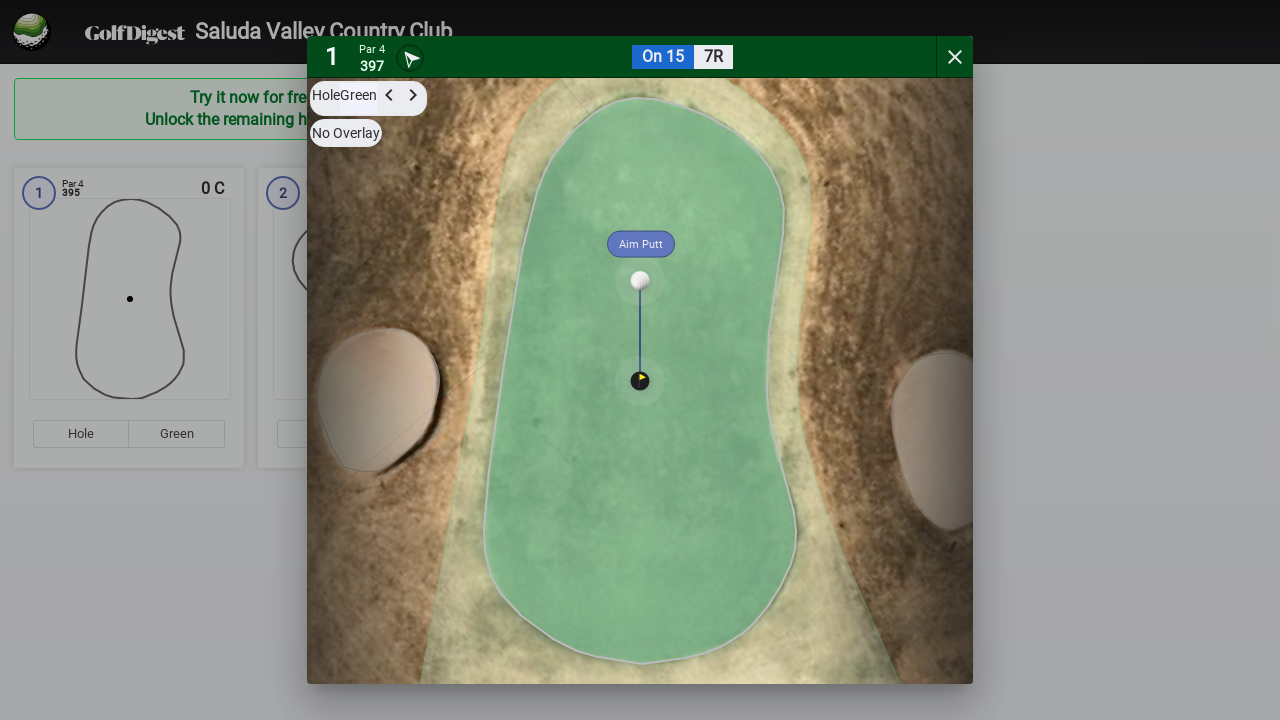

--- FILE ---
content_type: text/html
request_url: https://widget.strackaline.com/courses/8466/gps/?brand=golfdigest&loadGreenNumber=1&aff=golfdigest&hideNavigation=false
body_size: 1259
content:
<!doctype html>
<html lang="en">
<head>
    <meta charset="utf-8">
    <title>StrackaLine.com</title>
    <meta name="description" content="The #1 Book (Yardage Books and Greens Guides) in golf since 2007.  Every golf shot matters and StrackaLine's world renowned laser scanned greens guides have been helping golfers make more putts since 2007. Search a worldwide database of golf courses for yardage books and greens guides.">
    <base href="/">
    <meta name="viewport" content="width=device-width, height=device-height, initial-scale=1.0, maximum-scale=1.0, user-scalable=no, viewport-fit=cover"/>
    <meta name="format-detection" content="telephone=no">
    <link rel="apple-touch-icon" sizes="76x76" href="assets/apple-touch-icon.png">
    <link rel="icon" type="image/png" sizes="32x32" href="assets/favicon-32x32.png">
    <link rel="icon" type="image/png" sizes="16x16" href="assets/favicon-16x16.png">
    <link rel="icon" type="image/x-icon" href="assets/favicon.ico">
    <link rel="mask-icon" href="assets/safari-pinned-tab.svg" color="#076eba">

    <meta property="og:site_name" content="StrackaLine.com">
    <meta property="og:title" content="StrackaLine.com" id="og-title">
    <meta property="og:description" content="The #1 Book (Yardage Books and Greens Guides) in golf since 2007.  Every golf shot matters and StrackaLine's world renowned laser scanned greens guides have been helping golfers make more putts since 2007. Search a worldwide database of golf courses for yardage books and greens guides.">
    <meta property="og:image" content="https://www.strackaline.com/assets/custom/share_sl.webp">

    <link rel="stylesheet" href="assets/base.css" type="text/css"/>
    <script>
        window.dataLayer = window.dataLayer || [];
        (function (w, d, s, l, i) {
            w[l] = w[l] || []; w[l].push({
                'gtm.start':
                    new Date().getTime(), event: 'gtm.js'
            }); var f = d.getElementsByTagName(s)[0],
                j = d.createElement(s), dl = l != 'dataLayer' ? '&l=' + l : ''; j.async = true; j.src =
                    'https://www.googletagmanager.com/gtm.js?id=' + i + dl; f.parentNode.insertBefore(j, f);
        })(window, document, 'script', 'dataLayer', 'GTM-5KLMBKH');
    </script>

    <!--<script type="text/javascript" src="cordova.js"></script>-->

<link rel="stylesheet" href="styles.0a2ce2347a9976a584be.css"></head>
<body>
    <div class="appBackground">
        <div class="background-stripes">
            <div class="stripe s0"></div>
            <div class="stripe s3"></div>
            <div class="stripe s4"></div>
            <div class="stripe s5"></div>
            <div class="stripe s6"></div>
            <div class="stripe s1"></div>
            <div class="stripe s2"></div>
        </div>
    </div>
    <app-root>
        <div class="loadingApp">
            <div class="spinner"></div>
            <img src="assets/logo-sq.png"/>
        </div>
    </app-root>
<script src="runtime.6d39a75c4796c71022bc.js" defer></script><script src="polyfills-es5.d4869052b8b5f67a81a6.js" nomodule defer></script><script src="polyfills.8c8c112fb235e873927f.js" defer></script><script src="vendor.800949d70d1fa41eb537.js" defer></script><script src="main.db471b856fa522d9f848.js" defer></script></body>
</html>


--- FILE ---
content_type: text/css
request_url: https://widget.strackaline.com/assets/base.css
body_size: 1577
content:

/*
    Need to put this in an external scss file.  but it doesn't get recognized...

########################################################################################
# Body
########################################################################################
*/
html, body {
    margin: 0;
    padding: 0;
    position: relative;
    -webkit-box-sizing: border-box;
    -moz-box-sizing: border-box;
    box-sizing: border-box;
    overflow: hidden;
    overscroll-behavior-y: none;
}



html, body {
    width: 100%; /*overflow-x: hidden; /* Stops horizontal scrolling. */
}

html {
    height: 100%; /* Site is as tall as device. */
    overflow: hidden;
}

body {
    position: relative;
    height: auto;
    min-height: 100%;
    font-family: "Roboto","Helvetica Neue Light","Helvetica Neue",Helvetica,Arial,"Lucida Grande",sans-serif;
    color: #222;
    font-size: 1.0em;
    line-height: 1.0em;
    background: #fafbff; /* #f5f6fa darker */
    padding-top: constant(safe-area-inset-top); /* iOS 11.0 */
    padding-top: env(safe-area-inset-top); /* iOS 11.2 */
}

/*
        ########################################################################################
        # Background
        ########################################################################################
        */
.appBackground {
    position: fixed;
    left: 0;
    right: 0;
    top: 0px;
    bottom: 0px;
    pointer-events: none;
    overflow: hidden;
    opacity: 0.1;
}

    .appBackground .background-stripes {
        position: absolute;
        left: 0;
        right: 0;
        top: 0px;
        bottom: auto;
        transform: skewY(-15deg);
        pointer-events: none;
    }

    .appBackground .stripe {
        position: absolute;
        top: auto;
        left: 0;
        right: 0;
        height: 204px;
    }

.background-stripes .s0 {
    height: 596px;
    top: 0px;
    background: linear-gradient(90deg,rgba(112,133,199,1),rgba(47,57,87,1));
}

.background-stripes .s1 {
    top: 502px;
    right: 0;
    background: linear-gradient(90deg,#fefefe 50%,#f5f6fa);
    opacity: 0.1;
}

.background-stripes .s2 {
    top: 602px;
    left: 60%;
    background: linear-gradient(90deg,#0186d7,#3c8051);
    display: none;
}

.background-stripes .s3 {
    top: 398px;
    left: 0px;
    background: linear-gradient(90deg,rgba(112,133,199,1),rgba(47,57,87,1));
}

.background-stripes .s4 {
    top: 194px;
    left: calc(50% + 410px);
    background: rgba(47,57,87,1);
}

.background-stripes .s5 {
    top: -10px;
    left: 30%;
    background: linear-gradient(90deg,rgba(255,255,255,0),rgba(210,219,246,1));
}

.background-stripes .s6 {
    top: -203px;
    background: rgba(80,95,143,1);
}



@-webkit-keyframes animate-rotate {
    0% {
        -webkit-transform: rotate(0deg);
        transform: rotate(0deg);
    }

    100% {
        -webkit-transform: rotate(360deg);
        transform: rotate(360deg);
    }
}

@keyframes animate-rotate {
    0% {
        transform: rotate(0deg);
        transform: rotate(0deg);
    }

    100% {
        transform: rotate(360deg);
        transform: rotate(360deg);
    }
}


body .loadingApp {
    position: absolute;
    top: 50%;
    margin-top: -50px;
    left: 50%;
    margin-left: -42px;
    width: 100px;
    height: 100px;
}

    body .loadingApp .spinner {
        position: absolute;
        top: 0px;
        left: 0px;
        height: 100px;
        width: 100px;
        padding: 0px;
        display: block;
        border: 4px #fff solid;
        border-radius: 50px;
        box-sizing: border-box;
        border-top-color: rgba(255,255,255,.8);
        border-bottom-color: rgba(235,235,240,.8);
        border-left-color: rgba(235,235,240,0.2);
        border-right-color: rgba(235,235,240,.6);
        -webkit-animation: animate-rotate 800ms linear infinite;
        animation: animate-rotate 800ms linear infinite;
        margin-left: -8px;
        margin-top: -8px;
    }

    body .loadingApp img {
        position: absolute;
        top: 0px;
        left: 0px;
        height: 100px;
        width: 100px;
        margin-left: -8px;
        margin-top: -8px;
    }

body .appSpinner {
    position: absolute;
    top: 50%;
    margin-top: -20px;
    left: 50%;
    margin-left: -20px;
    width: 40px;
    height: 40px;
}
    body .appSpinner.progressLoader {
        margin-top: -40px;
        margin-left: -40px;
        width: 80px;
        height: 80px;
    }

    body .appSpinner .spinner {
        position: absolute;
        top: 0px;
        left: 0px;
        height: 40px;
        width: 40px;
        padding: 0px;
        display: block;
        border: 4px #fff solid;
        border-radius: 50px;
        box-sizing: border-box;
        border-top-color: rgba(112,133,199,.4);
        border-bottom-color: rgba(112,133,199,.8);
        border-left-color: rgba(112,133,199,.2);
        border-right-color: rgba(112,133,199,.6);
        -webkit-animation: animate-rotate 800ms linear infinite;
        animation: animate-rotate 800ms linear infinite;
        margin-left: 0px;
        margin-top: 0px;
    }


--- FILE ---
content_type: text/css
request_url: https://widget.strackaline.com/styles.0a2ce2347a9976a584be.css
body_size: 39426
content:
@font-face{font-family:Roboto-Thin;src:URL(assets/fonts/Roboto-Thin.ttf) format("truetype")}@font-face{font-family:Roboto;src:URL(assets/fonts/Roboto-Regular.ttf) format("truetype")}@font-face{font-family:Roboto-Bold;src:URL(assets/fonts/Roboto-Bold.ttf) format("truetype")}@font-face{font-family:Roboto-BoldItalic;src:URL(assets/fonts/Roboto-BoldItalic.ttf) format("truetype")}@font-face{font-family:Roboto-Black;src:URL(assets/fonts/Roboto-Black.ttf) format("truetype")}@font-face{font-family:Material Icons;font-style:normal;font-weight:400;src:URL(assets/fonts/material-new.woff2) format("woff2")}html{font-size:.625rem;text-rendering:optimizeLegibility;-webkit-font-smoothing:antialiased;-webkit-text-size-adjust:100%}body.isMobile,body.isTablet{-webkit-user-select:none;-moz-user-select:none;user-select:none}.material-icons{font-family:Material Icons;font-weight:400;font-style:normal;font-size:24px;line-height:1;letter-spacing:normal;text-transform:none;display:inline-block;white-space:nowrap;word-wrap:normal;direction:ltr;-webkit-font-feature-settings:"liga";-webkit-font-smoothing:antialiased}.material-icons:before{content:attr(data-icon)}.mat-badge-content{font-weight:600;font-size:12px;font-family:Roboto,Helvetica Neue,sans-serif}.mat-badge-small .mat-badge-content{font-size:9px}.mat-badge-large .mat-badge-content{font-size:24px}.mat-h1,.mat-headline,.mat-typography h1{font:400 24px/32px Roboto,Helvetica Neue,sans-serif;letter-spacing:normal;margin:0 0 16px}.mat-h2,.mat-title,.mat-typography h2{font:500 20px/32px Roboto,Helvetica Neue,sans-serif;letter-spacing:normal;margin:0 0 16px}.mat-h3,.mat-subheading-2,.mat-typography h3{font:400 16px/28px Roboto,Helvetica Neue,sans-serif;letter-spacing:normal;margin:0 0 16px}.mat-h4,.mat-subheading-1,.mat-typography h4{font:400 15px/24px Roboto,Helvetica Neue,sans-serif;letter-spacing:normal;margin:0 0 16px}.mat-h5,.mat-typography h5{font:400 calc(14px * .83)/20px Roboto,Helvetica Neue,sans-serif;margin:0 0 12px}.mat-h6,.mat-typography h6{font:400 calc(14px * .67)/20px Roboto,Helvetica Neue,sans-serif;margin:0 0 12px}.mat-body-2,.mat-body-strong{font:500 14px/24px Roboto,Helvetica Neue,sans-serif;letter-spacing:normal}.mat-body,.mat-body-1,.mat-typography{font:400 14px/20px Roboto,Helvetica Neue,sans-serif;letter-spacing:normal}.mat-body p,.mat-body-1 p,.mat-typography p{margin:0 0 12px}.mat-caption,.mat-small{font:400 12px/20px Roboto,Helvetica Neue,sans-serif;letter-spacing:normal}.mat-display-4,.mat-typography .mat-display-4{font:300 112px/112px Roboto,Helvetica Neue,sans-serif;letter-spacing:-.05em;margin:0 0 56px}.mat-display-3,.mat-typography .mat-display-3{font:400 56px/56px Roboto,Helvetica Neue,sans-serif;letter-spacing:-.02em;margin:0 0 64px}.mat-display-2,.mat-typography .mat-display-2{font:400 45px/48px Roboto,Helvetica Neue,sans-serif;letter-spacing:-.005em;margin:0 0 64px}.mat-display-1,.mat-typography .mat-display-1{font:400 34px/40px Roboto,Helvetica Neue,sans-serif;letter-spacing:normal;margin:0 0 64px}.mat-bottom-sheet-container{font:400 14px/20px Roboto,Helvetica Neue,sans-serif;letter-spacing:normal}.mat-button,.mat-fab,.mat-flat-button,.mat-icon-button,.mat-mini-fab,.mat-raised-button,.mat-stroked-button{font-family:Roboto,Helvetica Neue,sans-serif;font-size:14px;font-weight:500}.mat-button-toggle,.mat-card{font-family:Roboto,Helvetica Neue,sans-serif}.mat-card-title{font-size:24px;font-weight:500}.mat-card-header .mat-card-title{font-size:20px}.mat-card-content,.mat-card-subtitle{font-size:14px}.mat-checkbox{font-family:Roboto,Helvetica Neue,sans-serif}.mat-checkbox-layout .mat-checkbox-label{line-height:24px}.mat-chip{font-size:14px;font-weight:500}.mat-chip .mat-chip-remove.mat-icon,.mat-chip .mat-chip-trailing-icon.mat-icon{font-size:18px}.mat-table{font-family:Roboto,Helvetica Neue,sans-serif}.mat-header-cell{font-size:12px;font-weight:500}.mat-cell,.mat-footer-cell{font-size:14px}.mat-calendar{font-family:Roboto,Helvetica Neue,sans-serif}.mat-calendar-body{font-size:13px}.mat-calendar-body-label,.mat-calendar-period-button{font-size:14px;font-weight:500}.mat-calendar-table-header th{font-size:11px;font-weight:400}.mat-dialog-title{font:500 20px/32px Roboto,Helvetica Neue,sans-serif;letter-spacing:normal}.mat-expansion-panel-header{font-family:Roboto,Helvetica Neue,sans-serif;font-size:15px;font-weight:400}.mat-expansion-panel-content{font:400 14px/20px Roboto,Helvetica Neue,sans-serif;letter-spacing:normal}.mat-form-field{font-size:inherit;font-weight:400;line-height:1.125;font-family:Roboto,Helvetica Neue,sans-serif;letter-spacing:normal}.mat-form-field-wrapper{padding-bottom:1.34375em}.mat-form-field-prefix .mat-icon,.mat-form-field-suffix .mat-icon{font-size:150%;line-height:1.125}.mat-form-field-prefix .mat-icon-button,.mat-form-field-suffix .mat-icon-button{height:1.5em;width:1.5em}.mat-form-field-prefix .mat-icon-button .mat-icon,.mat-form-field-suffix .mat-icon-button .mat-icon{height:1.125em;line-height:1.125}.mat-form-field-infix{padding:.5em 0;border-top:.84375em solid transparent}.mat-form-field-can-float .mat-input-server:focus+.mat-form-field-label-wrapper .mat-form-field-label,.mat-form-field-can-float.mat-form-field-should-float .mat-form-field-label{transform:translateY(-1.34375em) scale(.75);width:133.3333333333%}.mat-form-field-can-float .mat-input-server[label]:not(:label-shown)+.mat-form-field-label-wrapper .mat-form-field-label{transform:translateY(-1.34374em) scale(.75);width:133.3333433333%}.mat-form-field-label-wrapper{top:-.84375em;padding-top:.84375em}.mat-form-field-label{top:1.34375em}.mat-form-field-underline{bottom:1.34375em}.mat-form-field-subscript-wrapper{font-size:75%;margin-top:.6666666667em;top:calc(100% - 1.7916666667em)}.mat-form-field-appearance-legacy .mat-form-field-wrapper{padding-bottom:1.25em}.mat-form-field-appearance-legacy .mat-form-field-infix{padding:.4375em 0}.mat-form-field-appearance-legacy.mat-form-field-can-float .mat-input-server:focus+.mat-form-field-label-wrapper .mat-form-field-label,.mat-form-field-appearance-legacy.mat-form-field-can-float.mat-form-field-should-float .mat-form-field-label{transform:translateY(-1.28125em) scale(.75) perspective(100px) translateZ(.001px);-ms-transform:translateY(-1.28125em) scale(.75);width:133.3333333333%}.mat-form-field-appearance-legacy.mat-form-field-can-float .mat-form-field-autofill-control:-webkit-autofill+.mat-form-field-label-wrapper .mat-form-field-label{transform:translateY(-1.28125em) scale(.75) perspective(100px) translateZ(.00101px);-ms-transform:translateY(-1.28124em) scale(.75);width:133.3333433333%}.mat-form-field-appearance-legacy.mat-form-field-can-float .mat-input-server[label]:not(:label-shown)+.mat-form-field-label-wrapper .mat-form-field-label{transform:translateY(-1.28125em) scale(.75) perspective(100px) translateZ(.00102px);-ms-transform:translateY(-1.28123em) scale(.75);width:133.3333533333%}.mat-form-field-appearance-legacy .mat-form-field-label{top:1.28125em}.mat-form-field-appearance-legacy .mat-form-field-underline{bottom:1.25em}.mat-form-field-appearance-legacy .mat-form-field-subscript-wrapper{margin-top:.5416666667em;top:calc(100% - 1.6666666667em)}@media print{.mat-form-field-appearance-legacy.mat-form-field-can-float .mat-input-server:focus+.mat-form-field-label-wrapper .mat-form-field-label,.mat-form-field-appearance-legacy.mat-form-field-can-float.mat-form-field-should-float .mat-form-field-label{transform:translateY(-1.28122em) scale(.75)}.mat-form-field-appearance-legacy.mat-form-field-can-float .mat-form-field-autofill-control:-webkit-autofill+.mat-form-field-label-wrapper .mat-form-field-label{transform:translateY(-1.28121em) scale(.75)}.mat-form-field-appearance-legacy.mat-form-field-can-float .mat-input-server[label]:not(:label-shown)+.mat-form-field-label-wrapper .mat-form-field-label{transform:translateY(-1.2812em) scale(.75)}}.mat-form-field-appearance-fill .mat-form-field-infix{padding:.25em 0 .75em}.mat-form-field-appearance-fill .mat-form-field-label{top:1.09375em;margin-top:-.5em}.mat-form-field-appearance-fill.mat-form-field-can-float .mat-input-server:focus+.mat-form-field-label-wrapper .mat-form-field-label,.mat-form-field-appearance-fill.mat-form-field-can-float.mat-form-field-should-float .mat-form-field-label{transform:translateY(-.59375em) scale(.75);width:133.3333333333%}.mat-form-field-appearance-fill.mat-form-field-can-float .mat-input-server[label]:not(:label-shown)+.mat-form-field-label-wrapper .mat-form-field-label{transform:translateY(-.59374em) scale(.75);width:133.3333433333%}.mat-form-field-appearance-outline .mat-form-field-infix{padding:1em 0}.mat-form-field-appearance-outline .mat-form-field-label{top:1.84375em;margin-top:-.25em}.mat-form-field-appearance-outline.mat-form-field-can-float .mat-input-server:focus+.mat-form-field-label-wrapper .mat-form-field-label,.mat-form-field-appearance-outline.mat-form-field-can-float.mat-form-field-should-float .mat-form-field-label{transform:translateY(-1.59375em) scale(.75);width:133.3333333333%}.mat-form-field-appearance-outline.mat-form-field-can-float .mat-input-server[label]:not(:label-shown)+.mat-form-field-label-wrapper .mat-form-field-label{transform:translateY(-1.59374em) scale(.75);width:133.3333433333%}.mat-grid-tile-footer,.mat-grid-tile-header{font-size:14px}.mat-grid-tile-footer .mat-line,.mat-grid-tile-header .mat-line{white-space:nowrap;overflow:hidden;text-overflow:ellipsis;display:block;box-sizing:border-box}.mat-grid-tile-footer .mat-line:nth-child(n+2),.mat-grid-tile-header .mat-line:nth-child(n+2){font-size:12px}input.mat-input-element{margin-top:-.0625em}.mat-menu-item{font-family:Roboto,Helvetica Neue,sans-serif;font-size:14px;font-weight:400}.mat-paginator,.mat-paginator-page-size .mat-select-trigger{font-family:Roboto,Helvetica Neue,sans-serif;font-size:12px}.mat-radio-button,.mat-select{font-family:Roboto,Helvetica Neue,sans-serif}.mat-select-trigger{height:1.125em}.mat-slide-toggle-content,.mat-slider-thumb-label-text{font-family:Roboto,Helvetica Neue,sans-serif}.mat-slider-thumb-label-text{font-size:12px;font-weight:500}.mat-stepper-horizontal,.mat-stepper-vertical{font-family:Roboto,Helvetica Neue,sans-serif}.mat-step-label{font-size:14px;font-weight:400}.mat-step-sub-label-error{font-weight:400}.mat-step-label-error{font-size:14px}.mat-step-label-selected{font-size:14px;font-weight:500}.mat-tab-group,.mat-tab-label,.mat-tab-link{font-family:Roboto,Helvetica Neue,sans-serif}.mat-tab-label,.mat-tab-link{font-size:14px;font-weight:500}.mat-toolbar,.mat-toolbar h1,.mat-toolbar h2,.mat-toolbar h3,.mat-toolbar h4,.mat-toolbar h5,.mat-toolbar h6{font:500 20px/32px Roboto,Helvetica Neue,sans-serif;letter-spacing:normal;margin:0}.mat-tooltip{font-family:Roboto,Helvetica Neue,sans-serif;font-size:10px;padding-top:6px;padding-bottom:6px}.mat-tooltip-handset{font-size:14px;padding-top:8px;padding-bottom:8px}.mat-list-item,.mat-list-option{font-family:Roboto,Helvetica Neue,sans-serif}.mat-list-base .mat-list-item{font-size:16px}.mat-list-base .mat-list-item .mat-line{white-space:nowrap;overflow:hidden;text-overflow:ellipsis;display:block;box-sizing:border-box}.mat-list-base .mat-list-item .mat-line:nth-child(n+2){font-size:14px}.mat-list-base .mat-list-option{font-size:16px}.mat-list-base .mat-list-option .mat-line{white-space:nowrap;overflow:hidden;text-overflow:ellipsis;display:block;box-sizing:border-box}.mat-list-base .mat-list-option .mat-line:nth-child(n+2){font-size:14px}.mat-list-base .mat-subheader{font-family:Roboto,Helvetica Neue,sans-serif;font-size:14px;font-weight:500}.mat-list-base[dense] .mat-list-item{font-size:12px}.mat-list-base[dense] .mat-list-item .mat-line{white-space:nowrap;overflow:hidden;text-overflow:ellipsis;display:block;box-sizing:border-box}.mat-list-base[dense] .mat-list-item .mat-line:nth-child(n+2),.mat-list-base[dense] .mat-list-option{font-size:12px}.mat-list-base[dense] .mat-list-option .mat-line{white-space:nowrap;overflow:hidden;text-overflow:ellipsis;display:block;box-sizing:border-box}.mat-list-base[dense] .mat-list-option .mat-line:nth-child(n+2){font-size:12px}.mat-list-base[dense] .mat-subheader{font-family:Roboto,Helvetica Neue,sans-serif;font-size:12px;font-weight:500}.mat-option{font-family:Roboto,Helvetica Neue,sans-serif;font-size:16px}.mat-optgroup-label{font:500 14px/24px Roboto,Helvetica Neue,sans-serif;letter-spacing:normal}.mat-simple-snackbar{font-family:Roboto,Helvetica Neue,sans-serif;font-size:14px}.mat-simple-snackbar-action{line-height:1;font-family:inherit;font-size:inherit;font-weight:500}.mat-tree{font-family:Roboto,Helvetica Neue,sans-serif}.mat-nested-tree-node,.mat-tree-node{font-weight:400;font-size:14px}.mat-ripple{overflow:hidden;position:relative}.mat-ripple:not(:empty){transform:translateZ(0)}.mat-ripple.mat-ripple-unbounded{overflow:visible}.mat-ripple-element{position:absolute;border-radius:50%;pointer-events:none;transition:opacity,transform 0ms cubic-bezier(0,0,.2,1);transform:scale(0)}.cdk-high-contrast-active .mat-ripple-element{display:none}.cdk-visually-hidden{border:0;clip:rect(0 0 0 0);height:1px;margin:-1px;overflow:hidden;padding:0;position:absolute;width:1px;white-space:nowrap;outline:0;-webkit-appearance:none;-moz-appearance:none}.cdk-global-overlay-wrapper,.cdk-overlay-container{pointer-events:none;top:0;left:0;height:100%;width:100%}.cdk-overlay-container{position:fixed;z-index:1000}.cdk-overlay-container:empty{display:none}.cdk-global-overlay-wrapper,.cdk-overlay-pane{display:flex;position:absolute;z-index:1000}.cdk-overlay-pane{pointer-events:auto;box-sizing:border-box;max-width:100%;max-height:100%}.cdk-overlay-backdrop{position:absolute;top:0;bottom:0;left:0;right:0;z-index:1000;pointer-events:auto;-webkit-tap-highlight-color:transparent;transition:opacity .4s cubic-bezier(.25,.8,.25,1);opacity:0}.cdk-overlay-backdrop.cdk-overlay-backdrop-showing{opacity:1}.cdk-high-contrast-active .cdk-overlay-backdrop.cdk-overlay-backdrop-showing{opacity:.6}.cdk-overlay-dark-backdrop{background:rgba(0,0,0,.32)}.cdk-overlay-transparent-backdrop,.cdk-overlay-transparent-backdrop.cdk-overlay-backdrop-showing{opacity:0}.cdk-overlay-connected-position-bounding-box{position:absolute;z-index:1000;display:flex;flex-direction:column;min-width:1px;min-height:1px}.cdk-global-scrollblock{position:fixed;width:100%;overflow-y:scroll}@keyframes cdk-text-field-autofill-start{
  /*!*/}@keyframes cdk-text-field-autofill-end{
  /*!*/}.cdk-text-field-autofill-monitored:-webkit-autofill{animation:cdk-text-field-autofill-start 0s 1ms}.cdk-text-field-autofill-monitored:not(:-webkit-autofill){animation:cdk-text-field-autofill-end 0s 1ms}textarea.cdk-textarea-autosize{resize:none}textarea.cdk-textarea-autosize-measuring{padding:2px 0!important;box-sizing:content-box!important;height:auto!important;overflow:hidden!important}textarea.cdk-textarea-autosize-measuring-firefox{padding:2px 0!important;box-sizing:content-box!important;height:0!important}.mat-focus-indicator,.mat-mdc-focus-indicator{position:relative}.mat-ripple-element{background-color:rgba(0,0,0,.1)}.mat-option{color:rgba(0,0,0,.87)}.mat-option.mat-active,.mat-option.mat-selected:not(.mat-option-multiple):not(.mat-option-disabled),.mat-option:focus:not(.mat-option-disabled),.mat-option:hover:not(.mat-option-disabled){background:rgba(0,0,0,.04)}.mat-option.mat-active{color:rgba(0,0,0,.87)}.mat-option.mat-option-disabled{color:rgba(0,0,0,.38)}.mat-primary .mat-option.mat-selected:not(.mat-option-disabled){color:#06bb43}.mat-accent .mat-option.mat-selected:not(.mat-option-disabled){color:#6a6ec0}.mat-warn .mat-option.mat-selected:not(.mat-option-disabled){color:#ca3d3a}.mat-optgroup-label{color:rgba(0,0,0,.54)}.mat-optgroup-disabled .mat-optgroup-label{color:rgba(0,0,0,.38)}.mat-pseudo-checkbox{color:rgba(0,0,0,.54)}.mat-pseudo-checkbox:after{color:#fafafa}.mat-pseudo-checkbox-disabled{color:#b0b0b0}.mat-primary .mat-pseudo-checkbox-checked,.mat-primary .mat-pseudo-checkbox-indeterminate{background:#06bb43}.mat-accent .mat-pseudo-checkbox-checked,.mat-accent .mat-pseudo-checkbox-indeterminate,.mat-pseudo-checkbox-checked,.mat-pseudo-checkbox-indeterminate{background:#6a6ec0}.mat-warn .mat-pseudo-checkbox-checked,.mat-warn .mat-pseudo-checkbox-indeterminate{background:#ca3d3a}.mat-pseudo-checkbox-checked.mat-pseudo-checkbox-disabled,.mat-pseudo-checkbox-indeterminate.mat-pseudo-checkbox-disabled{background:#b0b0b0}.mat-app-background{background-color:#fafafa;color:rgba(0,0,0,.87)}.mat-elevation-z0{box-shadow:0 0 0 0 rgba(0,0,0,.2),0 0 0 0 rgba(0,0,0,.14),0 0 0 0 rgba(0,0,0,.12)}.mat-elevation-z1{box-shadow:0 2px 1px -1px rgba(0,0,0,.2),0 1px 1px 0 rgba(0,0,0,.14),0 1px 3px 0 rgba(0,0,0,.12)}.mat-elevation-z2{box-shadow:0 3px 1px -2px rgba(0,0,0,.2),0 2px 2px 0 rgba(0,0,0,.14),0 1px 5px 0 rgba(0,0,0,.12)}.mat-elevation-z3{box-shadow:0 3px 3px -2px rgba(0,0,0,.2),0 3px 4px 0 rgba(0,0,0,.14),0 1px 8px 0 rgba(0,0,0,.12)}.mat-elevation-z4{box-shadow:0 2px 4px -1px rgba(0,0,0,.2),0 4px 5px 0 rgba(0,0,0,.14),0 1px 10px 0 rgba(0,0,0,.12)}.mat-elevation-z5{box-shadow:0 3px 5px -1px rgba(0,0,0,.2),0 5px 8px 0 rgba(0,0,0,.14),0 1px 14px 0 rgba(0,0,0,.12)}.mat-elevation-z6{box-shadow:0 3px 5px -1px rgba(0,0,0,.2),0 6px 10px 0 rgba(0,0,0,.14),0 1px 18px 0 rgba(0,0,0,.12)}.mat-elevation-z7{box-shadow:0 4px 5px -2px rgba(0,0,0,.2),0 7px 10px 1px rgba(0,0,0,.14),0 2px 16px 1px rgba(0,0,0,.12)}.mat-elevation-z8{box-shadow:0 5px 5px -3px rgba(0,0,0,.2),0 8px 10px 1px rgba(0,0,0,.14),0 3px 14px 2px rgba(0,0,0,.12)}.mat-elevation-z9{box-shadow:0 5px 6px -3px rgba(0,0,0,.2),0 9px 12px 1px rgba(0,0,0,.14),0 3px 16px 2px rgba(0,0,0,.12)}.mat-elevation-z10{box-shadow:0 6px 6px -3px rgba(0,0,0,.2),0 10px 14px 1px rgba(0,0,0,.14),0 4px 18px 3px rgba(0,0,0,.12)}.mat-elevation-z11{box-shadow:0 6px 7px -4px rgba(0,0,0,.2),0 11px 15px 1px rgba(0,0,0,.14),0 4px 20px 3px rgba(0,0,0,.12)}.mat-elevation-z12{box-shadow:0 7px 8px -4px rgba(0,0,0,.2),0 12px 17px 2px rgba(0,0,0,.14),0 5px 22px 4px rgba(0,0,0,.12)}.mat-elevation-z13{box-shadow:0 7px 8px -4px rgba(0,0,0,.2),0 13px 19px 2px rgba(0,0,0,.14),0 5px 24px 4px rgba(0,0,0,.12)}.mat-elevation-z14{box-shadow:0 7px 9px -4px rgba(0,0,0,.2),0 14px 21px 2px rgba(0,0,0,.14),0 5px 26px 4px rgba(0,0,0,.12)}.mat-elevation-z15{box-shadow:0 8px 9px -5px rgba(0,0,0,.2),0 15px 22px 2px rgba(0,0,0,.14),0 6px 28px 5px rgba(0,0,0,.12)}.mat-elevation-z16{box-shadow:0 8px 10px -5px rgba(0,0,0,.2),0 16px 24px 2px rgba(0,0,0,.14),0 6px 30px 5px rgba(0,0,0,.12)}.mat-elevation-z17{box-shadow:0 8px 11px -5px rgba(0,0,0,.2),0 17px 26px 2px rgba(0,0,0,.14),0 6px 32px 5px rgba(0,0,0,.12)}.mat-elevation-z18{box-shadow:0 9px 11px -5px rgba(0,0,0,.2),0 18px 28px 2px rgba(0,0,0,.14),0 7px 34px 6px rgba(0,0,0,.12)}.mat-elevation-z19{box-shadow:0 9px 12px -6px rgba(0,0,0,.2),0 19px 29px 2px rgba(0,0,0,.14),0 7px 36px 6px rgba(0,0,0,.12)}.mat-elevation-z20{box-shadow:0 10px 13px -6px rgba(0,0,0,.2),0 20px 31px 3px rgba(0,0,0,.14),0 8px 38px 7px rgba(0,0,0,.12)}.mat-elevation-z21{box-shadow:0 10px 13px -6px rgba(0,0,0,.2),0 21px 33px 3px rgba(0,0,0,.14),0 8px 40px 7px rgba(0,0,0,.12)}.mat-elevation-z22{box-shadow:0 10px 14px -6px rgba(0,0,0,.2),0 22px 35px 3px rgba(0,0,0,.14),0 8px 42px 7px rgba(0,0,0,.12)}.mat-elevation-z23{box-shadow:0 11px 14px -7px rgba(0,0,0,.2),0 23px 36px 3px rgba(0,0,0,.14),0 9px 44px 8px rgba(0,0,0,.12)}.mat-elevation-z24{box-shadow:0 11px 15px -7px rgba(0,0,0,.2),0 24px 38px 3px rgba(0,0,0,.14),0 9px 46px 8px rgba(0,0,0,.12)}.mat-autocomplete-panel{background:#fff;color:rgba(0,0,0,.87)}.mat-autocomplete-panel:not([class*=mat-elevation-z]){box-shadow:0 2px 4px -1px rgba(0,0,0,.2),0 4px 5px 0 rgba(0,0,0,.14),0 1px 10px 0 rgba(0,0,0,.12)}.mat-autocomplete-panel .mat-option.mat-selected:not(.mat-active):not(:hover){background:#fff}.mat-autocomplete-panel .mat-option.mat-selected:not(.mat-active):not(:hover):not(.mat-option-disabled){color:rgba(0,0,0,.87)}.mat-badge-content{color:#2d2d2e;background:#06bb43}.cdk-high-contrast-active .mat-badge-content{outline:1px solid;border-radius:0}.mat-badge-accent .mat-badge-content{background:#6a6ec0;color:#2d2d2e}.mat-badge-warn .mat-badge-content{color:#2d2d2e;background:#ca3d3a}.mat-badge{position:relative}.mat-badge-hidden .mat-badge-content{display:none}.mat-badge-disabled .mat-badge-content{background:#b9b9b9;color:rgba(0,0,0,.38)}.mat-badge-content{position:absolute;text-align:center;display:inline-block;border-radius:50%;transition:transform .2s ease-in-out;transform:scale(.6);overflow:hidden;white-space:nowrap;text-overflow:ellipsis;pointer-events:none}.mat-badge-content._mat-animation-noopable,.ng-animate-disabled .mat-badge-content{transition:none}.mat-badge-content.mat-badge-active{transform:none}.mat-badge-small .mat-badge-content{width:16px;height:16px;line-height:16px}.mat-badge-small.mat-badge-above .mat-badge-content{top:-8px}.mat-badge-small.mat-badge-below .mat-badge-content{bottom:-8px}.mat-badge-small.mat-badge-before .mat-badge-content{left:-16px}[dir=rtl] .mat-badge-small.mat-badge-before .mat-badge-content{left:auto;right:-16px}.mat-badge-small.mat-badge-after .mat-badge-content{right:-16px}[dir=rtl] .mat-badge-small.mat-badge-after .mat-badge-content{right:auto;left:-16px}.mat-badge-small.mat-badge-overlap.mat-badge-before .mat-badge-content{left:-8px}[dir=rtl] .mat-badge-small.mat-badge-overlap.mat-badge-before .mat-badge-content{left:auto;right:-8px}.mat-badge-small.mat-badge-overlap.mat-badge-after .mat-badge-content{right:-8px}[dir=rtl] .mat-badge-small.mat-badge-overlap.mat-badge-after .mat-badge-content{right:auto;left:-8px}.mat-badge-medium .mat-badge-content{width:22px;height:22px;line-height:22px}.mat-badge-medium.mat-badge-above .mat-badge-content{top:-11px}.mat-badge-medium.mat-badge-below .mat-badge-content{bottom:-11px}.mat-badge-medium.mat-badge-before .mat-badge-content{left:-22px}[dir=rtl] .mat-badge-medium.mat-badge-before .mat-badge-content{left:auto;right:-22px}.mat-badge-medium.mat-badge-after .mat-badge-content{right:-22px}[dir=rtl] .mat-badge-medium.mat-badge-after .mat-badge-content{right:auto;left:-22px}.mat-badge-medium.mat-badge-overlap.mat-badge-before .mat-badge-content{left:-11px}[dir=rtl] .mat-badge-medium.mat-badge-overlap.mat-badge-before .mat-badge-content{left:auto;right:-11px}.mat-badge-medium.mat-badge-overlap.mat-badge-after .mat-badge-content{right:-11px}[dir=rtl] .mat-badge-medium.mat-badge-overlap.mat-badge-after .mat-badge-content{right:auto;left:-11px}.mat-badge-large .mat-badge-content{width:28px;height:28px;line-height:28px}.mat-badge-large.mat-badge-above .mat-badge-content{top:-14px}.mat-badge-large.mat-badge-below .mat-badge-content{bottom:-14px}.mat-badge-large.mat-badge-before .mat-badge-content{left:-28px}[dir=rtl] .mat-badge-large.mat-badge-before .mat-badge-content{left:auto;right:-28px}.mat-badge-large.mat-badge-after .mat-badge-content{right:-28px}[dir=rtl] .mat-badge-large.mat-badge-after .mat-badge-content{right:auto;left:-28px}.mat-badge-large.mat-badge-overlap.mat-badge-before .mat-badge-content{left:-14px}[dir=rtl] .mat-badge-large.mat-badge-overlap.mat-badge-before .mat-badge-content{left:auto;right:-14px}.mat-badge-large.mat-badge-overlap.mat-badge-after .mat-badge-content{right:-14px}[dir=rtl] .mat-badge-large.mat-badge-overlap.mat-badge-after .mat-badge-content{right:auto;left:-14px}.mat-bottom-sheet-container{box-shadow:0 8px 10px -5px rgba(0,0,0,.2),0 16px 24px 2px rgba(0,0,0,.14),0 6px 30px 5px rgba(0,0,0,.12);background:#fff;color:rgba(0,0,0,.87)}.mat-button,.mat-icon-button,.mat-stroked-button{color:inherit;background:transparent}.mat-button.mat-primary,.mat-icon-button.mat-primary,.mat-stroked-button.mat-primary{color:#06bb43}.mat-button.mat-accent,.mat-icon-button.mat-accent,.mat-stroked-button.mat-accent{color:#6a6ec0}.mat-button.mat-warn,.mat-icon-button.mat-warn,.mat-stroked-button.mat-warn{color:#ca3d3a}.mat-button.mat-accent.mat-button-disabled,.mat-button.mat-button-disabled.mat-button-disabled,.mat-button.mat-primary.mat-button-disabled,.mat-button.mat-warn.mat-button-disabled,.mat-icon-button.mat-accent.mat-button-disabled,.mat-icon-button.mat-button-disabled.mat-button-disabled,.mat-icon-button.mat-primary.mat-button-disabled,.mat-icon-button.mat-warn.mat-button-disabled,.mat-stroked-button.mat-accent.mat-button-disabled,.mat-stroked-button.mat-button-disabled.mat-button-disabled,.mat-stroked-button.mat-primary.mat-button-disabled,.mat-stroked-button.mat-warn.mat-button-disabled{color:rgba(0,0,0,.26)}.mat-button.mat-primary .mat-button-focus-overlay,.mat-icon-button.mat-primary .mat-button-focus-overlay,.mat-stroked-button.mat-primary .mat-button-focus-overlay{background-color:#06bb43}.mat-button.mat-accent .mat-button-focus-overlay,.mat-icon-button.mat-accent .mat-button-focus-overlay,.mat-stroked-button.mat-accent .mat-button-focus-overlay{background-color:#6a6ec0}.mat-button.mat-warn .mat-button-focus-overlay,.mat-icon-button.mat-warn .mat-button-focus-overlay,.mat-stroked-button.mat-warn .mat-button-focus-overlay{background-color:#ca3d3a}.mat-button.mat-button-disabled .mat-button-focus-overlay,.mat-icon-button.mat-button-disabled .mat-button-focus-overlay,.mat-stroked-button.mat-button-disabled .mat-button-focus-overlay{background-color:transparent}.mat-button .mat-ripple-element,.mat-icon-button .mat-ripple-element,.mat-stroked-button .mat-ripple-element{opacity:.1;background-color:currentColor}.mat-button-focus-overlay{background:#000}.mat-stroked-button:not(.mat-button-disabled){border-color:rgba(0,0,0,.12)}.mat-fab,.mat-flat-button,.mat-mini-fab,.mat-raised-button{color:rgba(0,0,0,.87);background-color:#fff}.mat-fab.mat-accent,.mat-fab.mat-primary,.mat-fab.mat-warn,.mat-flat-button.mat-accent,.mat-flat-button.mat-primary,.mat-flat-button.mat-warn,.mat-mini-fab.mat-accent,.mat-mini-fab.mat-primary,.mat-mini-fab.mat-warn,.mat-raised-button.mat-accent,.mat-raised-button.mat-primary,.mat-raised-button.mat-warn{color:#2d2d2e}.mat-fab.mat-accent.mat-button-disabled,.mat-fab.mat-button-disabled.mat-button-disabled,.mat-fab.mat-primary.mat-button-disabled,.mat-fab.mat-warn.mat-button-disabled,.mat-flat-button.mat-accent.mat-button-disabled,.mat-flat-button.mat-button-disabled.mat-button-disabled,.mat-flat-button.mat-primary.mat-button-disabled,.mat-flat-button.mat-warn.mat-button-disabled,.mat-mini-fab.mat-accent.mat-button-disabled,.mat-mini-fab.mat-button-disabled.mat-button-disabled,.mat-mini-fab.mat-primary.mat-button-disabled,.mat-mini-fab.mat-warn.mat-button-disabled,.mat-raised-button.mat-accent.mat-button-disabled,.mat-raised-button.mat-button-disabled.mat-button-disabled,.mat-raised-button.mat-primary.mat-button-disabled,.mat-raised-button.mat-warn.mat-button-disabled{color:rgba(0,0,0,.26)}.mat-fab.mat-primary,.mat-flat-button.mat-primary,.mat-mini-fab.mat-primary,.mat-raised-button.mat-primary{background-color:#06bb43}.mat-fab.mat-accent,.mat-flat-button.mat-accent,.mat-mini-fab.mat-accent,.mat-raised-button.mat-accent{background-color:#6a6ec0}.mat-fab.mat-warn,.mat-flat-button.mat-warn,.mat-mini-fab.mat-warn,.mat-raised-button.mat-warn{background-color:#ca3d3a}.mat-fab.mat-accent.mat-button-disabled,.mat-fab.mat-button-disabled.mat-button-disabled,.mat-fab.mat-primary.mat-button-disabled,.mat-fab.mat-warn.mat-button-disabled,.mat-flat-button.mat-accent.mat-button-disabled,.mat-flat-button.mat-button-disabled.mat-button-disabled,.mat-flat-button.mat-primary.mat-button-disabled,.mat-flat-button.mat-warn.mat-button-disabled,.mat-mini-fab.mat-accent.mat-button-disabled,.mat-mini-fab.mat-button-disabled.mat-button-disabled,.mat-mini-fab.mat-primary.mat-button-disabled,.mat-mini-fab.mat-warn.mat-button-disabled,.mat-raised-button.mat-accent.mat-button-disabled,.mat-raised-button.mat-button-disabled.mat-button-disabled,.mat-raised-button.mat-primary.mat-button-disabled,.mat-raised-button.mat-warn.mat-button-disabled{background-color:rgba(0,0,0,.12)}.mat-fab.mat-accent .mat-ripple-element,.mat-fab.mat-primary .mat-ripple-element,.mat-fab.mat-warn .mat-ripple-element,.mat-flat-button.mat-accent .mat-ripple-element,.mat-flat-button.mat-primary .mat-ripple-element,.mat-flat-button.mat-warn .mat-ripple-element,.mat-mini-fab.mat-accent .mat-ripple-element,.mat-mini-fab.mat-primary .mat-ripple-element,.mat-mini-fab.mat-warn .mat-ripple-element,.mat-raised-button.mat-accent .mat-ripple-element,.mat-raised-button.mat-primary .mat-ripple-element,.mat-raised-button.mat-warn .mat-ripple-element{background-color:rgba(45,45,46,.1)}.mat-flat-button:not([class*=mat-elevation-z]),.mat-stroked-button:not([class*=mat-elevation-z]){box-shadow:0 0 0 0 rgba(0,0,0,.2),0 0 0 0 rgba(0,0,0,.14),0 0 0 0 rgba(0,0,0,.12)}.mat-raised-button:not([class*=mat-elevation-z]){box-shadow:0 3px 1px -2px rgba(0,0,0,.2),0 2px 2px 0 rgba(0,0,0,.14),0 1px 5px 0 rgba(0,0,0,.12)}.mat-raised-button:not(.mat-button-disabled):active:not([class*=mat-elevation-z]){box-shadow:0 5px 5px -3px rgba(0,0,0,.2),0 8px 10px 1px rgba(0,0,0,.14),0 3px 14px 2px rgba(0,0,0,.12)}.mat-raised-button.mat-button-disabled:not([class*=mat-elevation-z]){box-shadow:0 0 0 0 rgba(0,0,0,.2),0 0 0 0 rgba(0,0,0,.14),0 0 0 0 rgba(0,0,0,.12)}.mat-fab:not([class*=mat-elevation-z]),.mat-mini-fab:not([class*=mat-elevation-z]){box-shadow:0 3px 5px -1px rgba(0,0,0,.2),0 6px 10px 0 rgba(0,0,0,.14),0 1px 18px 0 rgba(0,0,0,.12)}.mat-fab:not(.mat-button-disabled):active:not([class*=mat-elevation-z]),.mat-mini-fab:not(.mat-button-disabled):active:not([class*=mat-elevation-z]){box-shadow:0 7px 8px -4px rgba(0,0,0,.2),0 12px 17px 2px rgba(0,0,0,.14),0 5px 22px 4px rgba(0,0,0,.12)}.mat-fab.mat-button-disabled:not([class*=mat-elevation-z]),.mat-mini-fab.mat-button-disabled:not([class*=mat-elevation-z]){box-shadow:0 0 0 0 rgba(0,0,0,.2),0 0 0 0 rgba(0,0,0,.14),0 0 0 0 rgba(0,0,0,.12)}.mat-button-toggle-group,.mat-button-toggle-standalone{box-shadow:0 3px 1px -2px rgba(0,0,0,.2),0 2px 2px 0 rgba(0,0,0,.14),0 1px 5px 0 rgba(0,0,0,.12)}.mat-button-toggle-group-appearance-standard,.mat-button-toggle-standalone.mat-button-toggle-appearance-standard{box-shadow:none}.mat-button-toggle{color:rgba(0,0,0,.38)}.mat-button-toggle .mat-button-toggle-focus-overlay{background-color:rgba(0,0,0,.12)}.mat-button-toggle-appearance-standard{color:rgba(0,0,0,.87);background:#fff}.mat-button-toggle-appearance-standard .mat-button-toggle-focus-overlay{background-color:#000}.mat-button-toggle-group-appearance-standard .mat-button-toggle+.mat-button-toggle{border-left:1px solid rgba(0,0,0,.12)}[dir=rtl] .mat-button-toggle-group-appearance-standard .mat-button-toggle+.mat-button-toggle{border-left:none;border-right:1px solid rgba(0,0,0,.12)}.mat-button-toggle-group-appearance-standard.mat-button-toggle-vertical .mat-button-toggle+.mat-button-toggle{border-left:none;border-right:none;border-top:1px solid rgba(0,0,0,.12)}.mat-button-toggle-checked{background-color:#e0e0e0;color:rgba(0,0,0,.54)}.mat-button-toggle-checked.mat-button-toggle-appearance-standard{color:rgba(0,0,0,.87)}.mat-button-toggle-disabled{color:rgba(0,0,0,.26);background-color:#eee}.mat-button-toggle-disabled.mat-button-toggle-appearance-standard{background:#fff}.mat-button-toggle-disabled.mat-button-toggle-checked{background-color:#bdbdbd}.mat-button-toggle-group-appearance-standard,.mat-button-toggle-standalone.mat-button-toggle-appearance-standard{border:1px solid rgba(0,0,0,.12)}.mat-button-toggle-appearance-standard .mat-button-toggle-label-content{line-height:48px}.mat-card{background:#fff;color:rgba(0,0,0,.87)}.mat-card:not([class*=mat-elevation-z]){box-shadow:0 2px 1px -1px rgba(0,0,0,.2),0 1px 1px 0 rgba(0,0,0,.14),0 1px 3px 0 rgba(0,0,0,.12)}.mat-card.mat-card-flat:not([class*=mat-elevation-z]){box-shadow:0 0 0 0 rgba(0,0,0,.2),0 0 0 0 rgba(0,0,0,.14),0 0 0 0 rgba(0,0,0,.12)}.mat-card-subtitle{color:rgba(0,0,0,.54)}.mat-checkbox-frame{border-color:rgba(0,0,0,.54)}.mat-checkbox-checkmark{fill:#fafafa}.mat-checkbox-checkmark-path{stroke:#fafafa!important}.mat-checkbox-mixedmark{background-color:#fafafa}.mat-checkbox-checked.mat-primary .mat-checkbox-background,.mat-checkbox-indeterminate.mat-primary .mat-checkbox-background{background-color:#06bb43}.mat-checkbox-checked.mat-accent .mat-checkbox-background,.mat-checkbox-indeterminate.mat-accent .mat-checkbox-background{background-color:#6a6ec0}.mat-checkbox-checked.mat-warn .mat-checkbox-background,.mat-checkbox-indeterminate.mat-warn .mat-checkbox-background{background-color:#ca3d3a}.mat-checkbox-disabled.mat-checkbox-checked .mat-checkbox-background,.mat-checkbox-disabled.mat-checkbox-indeterminate .mat-checkbox-background{background-color:#b0b0b0}.mat-checkbox-disabled:not(.mat-checkbox-checked) .mat-checkbox-frame{border-color:#b0b0b0}.mat-checkbox-disabled .mat-checkbox-label{color:rgba(0,0,0,.54)}.mat-checkbox .mat-ripple-element{background-color:#000}.mat-checkbox-checked:not(.mat-checkbox-disabled).mat-primary .mat-ripple-element,.mat-checkbox:active:not(.mat-checkbox-disabled).mat-primary .mat-ripple-element{background:#06bb43}.mat-checkbox-checked:not(.mat-checkbox-disabled).mat-accent .mat-ripple-element,.mat-checkbox:active:not(.mat-checkbox-disabled).mat-accent .mat-ripple-element{background:#6a6ec0}.mat-checkbox-checked:not(.mat-checkbox-disabled).mat-warn .mat-ripple-element,.mat-checkbox:active:not(.mat-checkbox-disabled).mat-warn .mat-ripple-element{background:#ca3d3a}.mat-chip.mat-standard-chip{background-color:#e0e0e0;color:rgba(0,0,0,.87)}.mat-chip.mat-standard-chip .mat-chip-remove{color:rgba(0,0,0,.87);opacity:.4}.mat-chip.mat-standard-chip:not(.mat-chip-disabled):active{box-shadow:0 3px 3px -2px rgba(0,0,0,.2),0 3px 4px 0 rgba(0,0,0,.14),0 1px 8px 0 rgba(0,0,0,.12)}.mat-chip.mat-standard-chip:not(.mat-chip-disabled) .mat-chip-remove:hover{opacity:.54}.mat-chip.mat-standard-chip.mat-chip-disabled{opacity:.4}.mat-chip.mat-standard-chip:after{background:#000}.mat-chip.mat-standard-chip.mat-chip-selected.mat-primary{background-color:#06bb43;color:#2d2d2e}.mat-chip.mat-standard-chip.mat-chip-selected.mat-primary .mat-chip-remove{color:#2d2d2e;opacity:.4}.mat-chip.mat-standard-chip.mat-chip-selected.mat-primary .mat-ripple-element{background-color:rgba(45,45,46,.1)}.mat-chip.mat-standard-chip.mat-chip-selected.mat-warn{background-color:#ca3d3a;color:#2d2d2e}.mat-chip.mat-standard-chip.mat-chip-selected.mat-warn .mat-chip-remove{color:#2d2d2e;opacity:.4}.mat-chip.mat-standard-chip.mat-chip-selected.mat-warn .mat-ripple-element{background-color:rgba(45,45,46,.1)}.mat-chip.mat-standard-chip.mat-chip-selected.mat-accent{background-color:#6a6ec0;color:#2d2d2e}.mat-chip.mat-standard-chip.mat-chip-selected.mat-accent .mat-chip-remove{color:#2d2d2e;opacity:.4}.mat-chip.mat-standard-chip.mat-chip-selected.mat-accent .mat-ripple-element{background-color:rgba(45,45,46,.1)}.mat-table{background:#fff}.mat-table tbody,.mat-table tfoot,.mat-table thead,.mat-table-sticky,[mat-footer-row],[mat-header-row],[mat-row],mat-footer-row,mat-header-row,mat-row{background:inherit}mat-footer-row,mat-header-row,mat-row,td.mat-cell,td.mat-footer-cell,th.mat-header-cell{border-bottom-color:rgba(0,0,0,.12)}.mat-header-cell{color:rgba(0,0,0,.54)}.mat-cell,.mat-footer-cell{color:rgba(0,0,0,.87)}.mat-calendar-arrow{border-top-color:rgba(0,0,0,.54)}.mat-datepicker-content .mat-calendar-next-button,.mat-datepicker-content .mat-calendar-previous-button,.mat-datepicker-toggle{color:rgba(0,0,0,.54)}.mat-calendar-table-header{color:rgba(0,0,0,.38)}.mat-calendar-table-header-divider:after{background:rgba(0,0,0,.12)}.mat-calendar-body-label{color:rgba(0,0,0,.54)}.mat-calendar-body-cell-content,.mat-date-range-input-separator{color:rgba(0,0,0,.87);border-color:transparent}.mat-calendar-body-disabled>.mat-calendar-body-cell-content:not(.mat-calendar-body-selected):not(.mat-calendar-body-comparison-identical),.mat-form-field-disabled .mat-date-range-input-separator{color:rgba(0,0,0,.38)}.mat-calendar-body-in-preview{color:rgba(0,0,0,.24)}.mat-calendar-body-today:not(.mat-calendar-body-selected):not(.mat-calendar-body-comparison-identical){border-color:rgba(0,0,0,.38)}.mat-calendar-body-disabled>.mat-calendar-body-today:not(.mat-calendar-body-selected):not(.mat-calendar-body-comparison-identical){border-color:rgba(0,0,0,.18)}.mat-calendar-body-in-range:before{background:rgba(6,187,67,.2)}.mat-calendar-body-comparison-identical,.mat-calendar-body-in-comparison-range:before{background:rgba(249,171,0,.2)}.mat-calendar-body-comparison-bridge-start:before,[dir=rtl] .mat-calendar-body-comparison-bridge-end:before{background:linear-gradient(90deg,rgba(6,187,67,.2) 50%,rgba(249,171,0,.2) 0)}.mat-calendar-body-comparison-bridge-end:before,[dir=rtl] .mat-calendar-body-comparison-bridge-start:before{background:linear-gradient(270deg,rgba(6,187,67,.2) 50%,rgba(249,171,0,.2) 0)}.mat-calendar-body-in-comparison-range.mat-calendar-body-in-range:after,.mat-calendar-body-in-range>.mat-calendar-body-comparison-identical{background:#a8dab5}.mat-calendar-body-comparison-identical.mat-calendar-body-selected,.mat-calendar-body-in-comparison-range>.mat-calendar-body-selected{background:#46a35e}.mat-calendar-body-selected{background-color:#06bb43;color:#2d2d2e}.mat-calendar-body-disabled>.mat-calendar-body-selected{background-color:rgba(6,187,67,.4)}.mat-calendar-body-today.mat-calendar-body-selected{box-shadow:inset 0 0 0 1px #2d2d2e}.cdk-keyboard-focused .mat-calendar-body-active>.mat-calendar-body-cell-content:not(.mat-calendar-body-selected):not(.mat-calendar-body-comparison-identical),.cdk-program-focused .mat-calendar-body-active>.mat-calendar-body-cell-content:not(.mat-calendar-body-selected):not(.mat-calendar-body-comparison-identical),.mat-calendar-body-cell:not(.mat-calendar-body-disabled):hover>.mat-calendar-body-cell-content:not(.mat-calendar-body-selected):not(.mat-calendar-body-comparison-identical){background-color:rgba(6,187,67,.3)}.mat-datepicker-content{box-shadow:0 2px 4px -1px rgba(0,0,0,.2),0 4px 5px 0 rgba(0,0,0,.14),0 1px 10px 0 rgba(0,0,0,.12);background-color:#fff;color:rgba(0,0,0,.87)}.mat-datepicker-content.mat-accent .mat-calendar-body-in-range:before{background:rgba(106,110,192,.2)}.mat-datepicker-content.mat-accent .mat-calendar-body-comparison-identical,.mat-datepicker-content.mat-accent .mat-calendar-body-in-comparison-range:before{background:rgba(249,171,0,.2)}.mat-datepicker-content.mat-accent .mat-calendar-body-comparison-bridge-start:before,.mat-datepicker-content.mat-accent [dir=rtl] .mat-calendar-body-comparison-bridge-end:before{background:linear-gradient(90deg,rgba(106,110,192,.2) 50%,rgba(249,171,0,.2) 0)}.mat-datepicker-content.mat-accent .mat-calendar-body-comparison-bridge-end:before,.mat-datepicker-content.mat-accent [dir=rtl] .mat-calendar-body-comparison-bridge-start:before{background:linear-gradient(270deg,rgba(106,110,192,.2) 50%,rgba(249,171,0,.2) 0)}.mat-datepicker-content.mat-accent .mat-calendar-body-in-comparison-range.mat-calendar-body-in-range:after,.mat-datepicker-content.mat-accent .mat-calendar-body-in-range>.mat-calendar-body-comparison-identical{background:#a8dab5}.mat-datepicker-content.mat-accent .mat-calendar-body-comparison-identical.mat-calendar-body-selected,.mat-datepicker-content.mat-accent .mat-calendar-body-in-comparison-range>.mat-calendar-body-selected{background:#46a35e}.mat-datepicker-content.mat-accent .mat-calendar-body-selected{background-color:#6a6ec0;color:#2d2d2e}.mat-datepicker-content.mat-accent .mat-calendar-body-disabled>.mat-calendar-body-selected{background-color:rgba(106,110,192,.4)}.mat-datepicker-content.mat-accent .mat-calendar-body-today.mat-calendar-body-selected{box-shadow:inset 0 0 0 1px #2d2d2e}.mat-datepicker-content.mat-accent .cdk-keyboard-focused .mat-calendar-body-active>.mat-calendar-body-cell-content:not(.mat-calendar-body-selected):not(.mat-calendar-body-comparison-identical),.mat-datepicker-content.mat-accent .cdk-program-focused .mat-calendar-body-active>.mat-calendar-body-cell-content:not(.mat-calendar-body-selected):not(.mat-calendar-body-comparison-identical),.mat-datepicker-content.mat-accent .mat-calendar-body-cell:not(.mat-calendar-body-disabled):hover>.mat-calendar-body-cell-content:not(.mat-calendar-body-selected):not(.mat-calendar-body-comparison-identical){background-color:rgba(106,110,192,.3)}.mat-datepicker-content.mat-warn .mat-calendar-body-in-range:before{background:rgba(202,61,58,.2)}.mat-datepicker-content.mat-warn .mat-calendar-body-comparison-identical,.mat-datepicker-content.mat-warn .mat-calendar-body-in-comparison-range:before{background:rgba(249,171,0,.2)}.mat-datepicker-content.mat-warn .mat-calendar-body-comparison-bridge-start:before,.mat-datepicker-content.mat-warn [dir=rtl] .mat-calendar-body-comparison-bridge-end:before{background:linear-gradient(90deg,rgba(202,61,58,.2) 50%,rgba(249,171,0,.2) 0)}.mat-datepicker-content.mat-warn .mat-calendar-body-comparison-bridge-end:before,.mat-datepicker-content.mat-warn [dir=rtl] .mat-calendar-body-comparison-bridge-start:before{background:linear-gradient(270deg,rgba(202,61,58,.2) 50%,rgba(249,171,0,.2) 0)}.mat-datepicker-content.mat-warn .mat-calendar-body-in-comparison-range.mat-calendar-body-in-range:after,.mat-datepicker-content.mat-warn .mat-calendar-body-in-range>.mat-calendar-body-comparison-identical{background:#a8dab5}.mat-datepicker-content.mat-warn .mat-calendar-body-comparison-identical.mat-calendar-body-selected,.mat-datepicker-content.mat-warn .mat-calendar-body-in-comparison-range>.mat-calendar-body-selected{background:#46a35e}.mat-datepicker-content.mat-warn .mat-calendar-body-selected{background-color:#ca3d3a;color:#2d2d2e}.mat-datepicker-content.mat-warn .mat-calendar-body-disabled>.mat-calendar-body-selected{background-color:rgba(202,61,58,.4)}.mat-datepicker-content.mat-warn .mat-calendar-body-today.mat-calendar-body-selected{box-shadow:inset 0 0 0 1px #2d2d2e}.mat-datepicker-content.mat-warn .cdk-keyboard-focused .mat-calendar-body-active>.mat-calendar-body-cell-content:not(.mat-calendar-body-selected):not(.mat-calendar-body-comparison-identical),.mat-datepicker-content.mat-warn .cdk-program-focused .mat-calendar-body-active>.mat-calendar-body-cell-content:not(.mat-calendar-body-selected):not(.mat-calendar-body-comparison-identical),.mat-datepicker-content.mat-warn .mat-calendar-body-cell:not(.mat-calendar-body-disabled):hover>.mat-calendar-body-cell-content:not(.mat-calendar-body-selected):not(.mat-calendar-body-comparison-identical){background-color:rgba(202,61,58,.3)}.mat-datepicker-content-touch{box-shadow:0 0 0 0 rgba(0,0,0,.2),0 0 0 0 rgba(0,0,0,.14),0 0 0 0 rgba(0,0,0,.12)}.mat-datepicker-toggle-active{color:#06bb43}.mat-datepicker-toggle-active.mat-accent{color:#6a6ec0}.mat-datepicker-toggle-active.mat-warn{color:#ca3d3a}.mat-date-range-input-inner[disabled]{color:rgba(0,0,0,.38)}.mat-dialog-container{box-shadow:0 11px 15px -7px rgba(0,0,0,.2),0 24px 38px 3px rgba(0,0,0,.14),0 9px 46px 8px rgba(0,0,0,.12);background:#fff;color:rgba(0,0,0,.87)}.mat-divider{border-top-color:rgba(0,0,0,.12)}.mat-divider-vertical{border-right-color:rgba(0,0,0,.12)}.mat-expansion-panel{background:#fff;color:rgba(0,0,0,.87)}.mat-expansion-panel:not([class*=mat-elevation-z]){box-shadow:0 3px 1px -2px rgba(0,0,0,.2),0 2px 2px 0 rgba(0,0,0,.14),0 1px 5px 0 rgba(0,0,0,.12)}.mat-action-row{border-top-color:rgba(0,0,0,.12)}.mat-expansion-panel .mat-expansion-panel-header.cdk-keyboard-focused:not([aria-disabled=true]),.mat-expansion-panel .mat-expansion-panel-header.cdk-program-focused:not([aria-disabled=true]),.mat-expansion-panel:not(.mat-expanded) .mat-expansion-panel-header:hover:not([aria-disabled=true]){background:rgba(0,0,0,.04)}@media (hover:none){.mat-expansion-panel:not(.mat-expanded):not([aria-disabled=true]) .mat-expansion-panel-header:hover{background:#fff}}.mat-expansion-panel-header-title{color:rgba(0,0,0,.87)}.mat-expansion-indicator:after,.mat-expansion-panel-header-description{color:rgba(0,0,0,.54)}.mat-expansion-panel-header[aria-disabled=true]{color:rgba(0,0,0,.26)}.mat-expansion-panel-header[aria-disabled=true] .mat-expansion-panel-header-description,.mat-expansion-panel-header[aria-disabled=true] .mat-expansion-panel-header-title{color:inherit}.mat-expansion-panel-header{height:48px}.mat-expansion-panel-header.mat-expanded{height:64px}.mat-form-field-label,.mat-hint{color:rgba(0,0,0,.6)}.mat-form-field.mat-focused .mat-form-field-label{color:#06bb43}.mat-form-field.mat-focused .mat-form-field-label.mat-accent{color:#6a6ec0}.mat-form-field.mat-focused .mat-form-field-label.mat-warn{color:#ca3d3a}.mat-focused .mat-form-field-required-marker{color:#6a6ec0}.mat-form-field-ripple{background-color:rgba(0,0,0,.87)}.mat-form-field.mat-focused .mat-form-field-ripple{background-color:#06bb43}.mat-form-field.mat-focused .mat-form-field-ripple.mat-accent{background-color:#6a6ec0}.mat-form-field.mat-focused .mat-form-field-ripple.mat-warn{background-color:#ca3d3a}.mat-form-field-type-mat-native-select.mat-focused:not(.mat-form-field-invalid) .mat-form-field-infix:after{color:#06bb43}.mat-form-field-type-mat-native-select.mat-focused:not(.mat-form-field-invalid).mat-accent .mat-form-field-infix:after{color:#6a6ec0}.mat-form-field-type-mat-native-select.mat-focused:not(.mat-form-field-invalid).mat-warn .mat-form-field-infix:after,.mat-form-field.mat-form-field-invalid .mat-form-field-label,.mat-form-field.mat-form-field-invalid .mat-form-field-label .mat-form-field-required-marker,.mat-form-field.mat-form-field-invalid .mat-form-field-label.mat-accent{color:#ca3d3a}.mat-form-field.mat-form-field-invalid .mat-form-field-ripple,.mat-form-field.mat-form-field-invalid .mat-form-field-ripple.mat-accent{background-color:#ca3d3a}.mat-error{color:#ca3d3a}.mat-form-field-appearance-legacy .mat-form-field-label,.mat-form-field-appearance-legacy .mat-hint{color:rgba(0,0,0,.54)}.mat-form-field-appearance-legacy .mat-form-field-underline{background-color:rgba(0,0,0,.42)}.mat-form-field-appearance-legacy.mat-form-field-disabled .mat-form-field-underline{background-image:linear-gradient(90deg,rgba(0,0,0,.42) 0,rgba(0,0,0,.42) 33%,transparent 0);background-size:4px 100%;background-repeat:repeat-x}.mat-form-field-appearance-standard .mat-form-field-underline{background-color:rgba(0,0,0,.42)}.mat-form-field-appearance-standard.mat-form-field-disabled .mat-form-field-underline{background-image:linear-gradient(90deg,rgba(0,0,0,.42) 0,rgba(0,0,0,.42) 33%,transparent 0);background-size:4px 100%;background-repeat:repeat-x}.mat-form-field-appearance-fill .mat-form-field-flex{background-color:rgba(0,0,0,.04)}.mat-form-field-appearance-fill.mat-form-field-disabled .mat-form-field-flex{background-color:rgba(0,0,0,.02)}.mat-form-field-appearance-fill .mat-form-field-underline:before{background-color:rgba(0,0,0,.42)}.mat-form-field-appearance-fill.mat-form-field-disabled .mat-form-field-label{color:rgba(0,0,0,.38)}.mat-form-field-appearance-fill.mat-form-field-disabled .mat-form-field-underline:before{background-color:transparent}.mat-form-field-appearance-outline .mat-form-field-outline{color:rgba(0,0,0,.12)}.mat-form-field-appearance-outline .mat-form-field-outline-thick{color:rgba(0,0,0,.87)}.mat-form-field-appearance-outline.mat-focused .mat-form-field-outline-thick{color:#06bb43}.mat-form-field-appearance-outline.mat-focused.mat-accent .mat-form-field-outline-thick{color:#6a6ec0}.mat-form-field-appearance-outline.mat-focused.mat-warn .mat-form-field-outline-thick,.mat-form-field-appearance-outline.mat-form-field-invalid.mat-form-field-invalid .mat-form-field-outline-thick{color:#ca3d3a}.mat-form-field-appearance-outline.mat-form-field-disabled .mat-form-field-label{color:rgba(0,0,0,.38)}.mat-form-field-appearance-outline.mat-form-field-disabled .mat-form-field-outline{color:rgba(0,0,0,.06)}.mat-icon.mat-primary{color:#06bb43}.mat-icon.mat-accent{color:#6a6ec0}.mat-icon.mat-warn{color:#ca3d3a}.mat-form-field-type-mat-native-select .mat-form-field-infix:after{color:rgba(0,0,0,.54)}.mat-form-field-type-mat-native-select.mat-form-field-disabled .mat-form-field-infix:after,.mat-input-element:disabled{color:rgba(0,0,0,.38)}.mat-input-element{caret-color:#06bb43}.mat-input-element::placeholder{color:rgba(0,0,0,.42)}.mat-input-element::-moz-placeholder{color:rgba(0,0,0,.42)}.mat-input-element::-webkit-input-placeholder{color:rgba(0,0,0,.42)}.mat-input-element:-ms-input-placeholder{color:rgba(0,0,0,.42)}.mat-form-field.mat-accent .mat-input-element{caret-color:#6a6ec0}.mat-form-field-invalid .mat-input-element,.mat-form-field.mat-warn .mat-input-element{caret-color:#ca3d3a}.mat-form-field-type-mat-native-select.mat-form-field-invalid .mat-form-field-infix:after{color:#ca3d3a}.mat-list-base .mat-list-item,.mat-list-base .mat-list-option{color:rgba(0,0,0,.87)}.mat-list-base .mat-subheader{color:rgba(0,0,0,.54)}.mat-list-item-disabled{background-color:#eee}.mat-action-list .mat-list-item:focus,.mat-action-list .mat-list-item:hover,.mat-list-option:focus,.mat-list-option:hover,.mat-nav-list .mat-list-item:focus,.mat-nav-list .mat-list-item:hover{background:rgba(0,0,0,.04)}.mat-list-single-selected-option,.mat-list-single-selected-option:focus,.mat-list-single-selected-option:hover{background:rgba(0,0,0,.12)}.mat-menu-panel{background:#fff}.mat-menu-panel:not([class*=mat-elevation-z]){box-shadow:0 2px 4px -1px rgba(0,0,0,.2),0 4px 5px 0 rgba(0,0,0,.14),0 1px 10px 0 rgba(0,0,0,.12)}.mat-menu-item{background:transparent;color:rgba(0,0,0,.87)}.mat-menu-item[disabled],.mat-menu-item[disabled] .mat-icon-no-color,.mat-menu-item[disabled]:after{color:rgba(0,0,0,.38)}.mat-menu-item .mat-icon-no-color,.mat-menu-item-submenu-trigger:after{color:rgba(0,0,0,.54)}.mat-menu-item-highlighted:not([disabled]),.mat-menu-item.cdk-keyboard-focused:not([disabled]),.mat-menu-item.cdk-program-focused:not([disabled]),.mat-menu-item:hover:not([disabled]){background:rgba(0,0,0,.04)}.mat-paginator{background:#fff}.mat-paginator,.mat-paginator-page-size .mat-select-trigger{color:rgba(0,0,0,.54)}.mat-paginator-decrement,.mat-paginator-increment{border-top:2px solid rgba(0,0,0,.54);border-right:2px solid rgba(0,0,0,.54)}.mat-paginator-first,.mat-paginator-last{border-top:2px solid rgba(0,0,0,.54)}.mat-icon-button[disabled] .mat-paginator-decrement,.mat-icon-button[disabled] .mat-paginator-first,.mat-icon-button[disabled] .mat-paginator-increment,.mat-icon-button[disabled] .mat-paginator-last{border-color:rgba(0,0,0,.38)}.mat-paginator-container{min-height:56px}.mat-progress-bar-background{fill:#e5ffed}.mat-progress-bar-buffer{background-color:#e5ffed}.mat-progress-bar-fill:after{background-color:#06bb43}.mat-progress-bar.mat-accent .mat-progress-bar-background{fill:#f1f2fc}.mat-progress-bar.mat-accent .mat-progress-bar-buffer{background-color:#f1f2fc}.mat-progress-bar.mat-accent .mat-progress-bar-fill:after{background-color:#6a6ec0}.mat-progress-bar.mat-warn .mat-progress-bar-background{fill:#f8b6b4}.mat-progress-bar.mat-warn .mat-progress-bar-buffer{background-color:#f8b6b4}.mat-progress-bar.mat-warn .mat-progress-bar-fill:after{background-color:#ca3d3a}.mat-progress-spinner circle,.mat-spinner circle{stroke:#06bb43}.mat-progress-spinner.mat-accent circle,.mat-spinner.mat-accent circle{stroke:#6a6ec0}.mat-progress-spinner.mat-warn circle,.mat-spinner.mat-warn circle{stroke:#ca3d3a}.mat-radio-outer-circle{border-color:rgba(0,0,0,.54)}.mat-radio-button.mat-primary.mat-radio-checked .mat-radio-outer-circle{border-color:#06bb43}.mat-radio-button.mat-primary .mat-radio-inner-circle,.mat-radio-button.mat-primary .mat-radio-ripple .mat-ripple-element:not(.mat-radio-persistent-ripple),.mat-radio-button.mat-primary.mat-radio-checked .mat-radio-persistent-ripple,.mat-radio-button.mat-primary:active .mat-radio-persistent-ripple{background-color:#06bb43}.mat-radio-button.mat-accent.mat-radio-checked .mat-radio-outer-circle{border-color:#6a6ec0}.mat-radio-button.mat-accent .mat-radio-inner-circle,.mat-radio-button.mat-accent .mat-radio-ripple .mat-ripple-element:not(.mat-radio-persistent-ripple),.mat-radio-button.mat-accent.mat-radio-checked .mat-radio-persistent-ripple,.mat-radio-button.mat-accent:active .mat-radio-persistent-ripple{background-color:#6a6ec0}.mat-radio-button.mat-warn.mat-radio-checked .mat-radio-outer-circle{border-color:#ca3d3a}.mat-radio-button.mat-warn .mat-radio-inner-circle,.mat-radio-button.mat-warn .mat-radio-ripple .mat-ripple-element:not(.mat-radio-persistent-ripple),.mat-radio-button.mat-warn.mat-radio-checked .mat-radio-persistent-ripple,.mat-radio-button.mat-warn:active .mat-radio-persistent-ripple{background-color:#ca3d3a}.mat-radio-button.mat-radio-disabled .mat-radio-outer-circle,.mat-radio-button.mat-radio-disabled.mat-radio-checked .mat-radio-outer-circle{border-color:rgba(0,0,0,.38)}.mat-radio-button.mat-radio-disabled .mat-radio-inner-circle,.mat-radio-button.mat-radio-disabled .mat-radio-ripple .mat-ripple-element{background-color:rgba(0,0,0,.38)}.mat-radio-button.mat-radio-disabled .mat-radio-label-content{color:rgba(0,0,0,.38)}.mat-radio-button .mat-ripple-element{background-color:#000}.mat-select-value{color:rgba(0,0,0,.87)}.mat-select-placeholder{color:rgba(0,0,0,.42)}.mat-select-disabled .mat-select-value{color:rgba(0,0,0,.38)}.mat-select-arrow{color:rgba(0,0,0,.54)}.mat-select-panel{background:#fff}.mat-select-panel:not([class*=mat-elevation-z]){box-shadow:0 2px 4px -1px rgba(0,0,0,.2),0 4px 5px 0 rgba(0,0,0,.14),0 1px 10px 0 rgba(0,0,0,.12)}.mat-select-panel .mat-option.mat-selected:not(.mat-option-multiple){background:rgba(0,0,0,.12)}.mat-form-field.mat-focused.mat-primary .mat-select-arrow{color:#06bb43}.mat-form-field.mat-focused.mat-accent .mat-select-arrow{color:#6a6ec0}.mat-form-field .mat-select.mat-select-invalid .mat-select-arrow,.mat-form-field.mat-focused.mat-warn .mat-select-arrow{color:#ca3d3a}.mat-form-field .mat-select.mat-select-disabled .mat-select-arrow{color:rgba(0,0,0,.38)}.mat-drawer-container{background-color:#fafafa;color:rgba(0,0,0,.87)}.mat-drawer{color:rgba(0,0,0,.87)}.mat-drawer,.mat-drawer.mat-drawer-push{background-color:#fff}.mat-drawer:not(.mat-drawer-side){box-shadow:0 8px 10px -5px rgba(0,0,0,.2),0 16px 24px 2px rgba(0,0,0,.14),0 6px 30px 5px rgba(0,0,0,.12)}.mat-drawer-side{border-right:1px solid rgba(0,0,0,.12)}.mat-drawer-side.mat-drawer-end,[dir=rtl] .mat-drawer-side{border-left:1px solid rgba(0,0,0,.12);border-right:none}[dir=rtl] .mat-drawer-side.mat-drawer-end{border-left:none;border-right:1px solid rgba(0,0,0,.12)}.mat-drawer-backdrop.mat-drawer-shown{background-color:rgba(0,0,0,.6)}.mat-slide-toggle.mat-checked .mat-slide-toggle-thumb{background-color:#6a6ec0}.mat-slide-toggle.mat-checked .mat-slide-toggle-bar{background-color:rgba(106,110,192,.54)}.mat-slide-toggle.mat-checked .mat-ripple-element{background-color:#6a6ec0}.mat-slide-toggle.mat-primary.mat-checked .mat-slide-toggle-thumb{background-color:#06bb43}.mat-slide-toggle.mat-primary.mat-checked .mat-slide-toggle-bar{background-color:rgba(6,187,67,.54)}.mat-slide-toggle.mat-primary.mat-checked .mat-ripple-element{background-color:#06bb43}.mat-slide-toggle.mat-warn.mat-checked .mat-slide-toggle-thumb{background-color:#ca3d3a}.mat-slide-toggle.mat-warn.mat-checked .mat-slide-toggle-bar{background-color:rgba(202,61,58,.54)}.mat-slide-toggle.mat-warn.mat-checked .mat-ripple-element{background-color:#ca3d3a}.mat-slide-toggle:not(.mat-checked) .mat-ripple-element{background-color:#000}.mat-slide-toggle-thumb{box-shadow:0 2px 1px -1px rgba(0,0,0,.2),0 1px 1px 0 rgba(0,0,0,.14),0 1px 3px 0 rgba(0,0,0,.12);background-color:#fdffff}.mat-slide-toggle-bar{background-color:rgba(0,0,0,.38)}.mat-slider-track-background{background-color:rgba(0,0,0,.26)}.mat-primary .mat-slider-thumb,.mat-primary .mat-slider-thumb-label,.mat-primary .mat-slider-track-fill{background-color:#06bb43}.mat-primary .mat-slider-thumb-label-text{color:#2d2d2e}.mat-primary .mat-slider-focus-ring{background-color:rgba(6,187,67,.2)}.mat-accent .mat-slider-thumb,.mat-accent .mat-slider-thumb-label,.mat-accent .mat-slider-track-fill{background-color:#6a6ec0}.mat-accent .mat-slider-thumb-label-text{color:#2d2d2e}.mat-accent .mat-slider-focus-ring{background-color:rgba(106,110,192,.2)}.mat-warn .mat-slider-thumb,.mat-warn .mat-slider-thumb-label,.mat-warn .mat-slider-track-fill{background-color:#ca3d3a}.mat-warn .mat-slider-thumb-label-text{color:#2d2d2e}.mat-warn .mat-slider-focus-ring{background-color:rgba(202,61,58,.2)}.cdk-focused .mat-slider-track-background,.mat-slider:hover .mat-slider-track-background{background-color:rgba(0,0,0,.38)}.mat-slider-disabled .mat-slider-thumb,.mat-slider-disabled .mat-slider-track-background,.mat-slider-disabled .mat-slider-track-fill,.mat-slider-disabled:hover .mat-slider-track-background{background-color:rgba(0,0,0,.26)}.mat-slider-min-value .mat-slider-focus-ring{background-color:rgba(0,0,0,.12)}.mat-slider-min-value.mat-slider-thumb-label-showing .mat-slider-thumb,.mat-slider-min-value.mat-slider-thumb-label-showing .mat-slider-thumb-label{background-color:rgba(0,0,0,.87)}.mat-slider-min-value.mat-slider-thumb-label-showing.cdk-focused .mat-slider-thumb,.mat-slider-min-value.mat-slider-thumb-label-showing.cdk-focused .mat-slider-thumb-label{background-color:rgba(0,0,0,.26)}.mat-slider-min-value:not(.mat-slider-thumb-label-showing) .mat-slider-thumb{border-color:rgba(0,0,0,.26);background-color:transparent}.mat-slider-min-value:not(.mat-slider-thumb-label-showing).cdk-focused .mat-slider-thumb,.mat-slider-min-value:not(.mat-slider-thumb-label-showing):hover .mat-slider-thumb{border-color:rgba(0,0,0,.38)}.mat-slider-min-value:not(.mat-slider-thumb-label-showing).cdk-focused.mat-slider-disabled .mat-slider-thumb,.mat-slider-min-value:not(.mat-slider-thumb-label-showing):hover.mat-slider-disabled .mat-slider-thumb{border-color:rgba(0,0,0,.26)}.mat-slider-has-ticks .mat-slider-wrapper:after{border-color:rgba(0,0,0,.7)}.mat-slider-horizontal .mat-slider-ticks{background-image:repeating-linear-gradient(90deg,rgba(0,0,0,.7),rgba(0,0,0,.7) 2px,transparent 0,transparent);background-image:-moz-repeating-linear-gradient(.0001deg,rgba(0,0,0,.7),rgba(0,0,0,.7) 2px,transparent 0,transparent)}.mat-slider-vertical .mat-slider-ticks{background-image:repeating-linear-gradient(180deg,rgba(0,0,0,.7),rgba(0,0,0,.7) 2px,transparent 0,transparent)}.mat-step-header.cdk-keyboard-focused,.mat-step-header.cdk-program-focused,.mat-step-header:hover{background-color:rgba(0,0,0,.04)}@media (hover:none){.mat-step-header:hover{background:none}}.mat-step-header .mat-step-label,.mat-step-header .mat-step-optional{color:rgba(0,0,0,.54)}.mat-step-header .mat-step-icon{background-color:rgba(0,0,0,.54);color:#2d2d2e}.mat-step-header .mat-step-icon-selected,.mat-step-header .mat-step-icon-state-done,.mat-step-header .mat-step-icon-state-edit{background-color:#06bb43;color:#2d2d2e}.mat-step-header.mat-accent .mat-step-icon{color:#2d2d2e}.mat-step-header.mat-accent .mat-step-icon-selected,.mat-step-header.mat-accent .mat-step-icon-state-done,.mat-step-header.mat-accent .mat-step-icon-state-edit{background-color:#6a6ec0;color:#2d2d2e}.mat-step-header.mat-warn .mat-step-icon{color:#2d2d2e}.mat-step-header.mat-warn .mat-step-icon-selected,.mat-step-header.mat-warn .mat-step-icon-state-done,.mat-step-header.mat-warn .mat-step-icon-state-edit{background-color:#ca3d3a;color:#2d2d2e}.mat-step-header .mat-step-icon-state-error{background-color:transparent;color:#ca3d3a}.mat-step-header .mat-step-label.mat-step-label-active{color:rgba(0,0,0,.87)}.mat-step-header .mat-step-label.mat-step-label-error{color:#ca3d3a}.mat-stepper-horizontal,.mat-stepper-vertical{background-color:#fff}.mat-stepper-vertical-line:before{border-left-color:rgba(0,0,0,.12)}.mat-horizontal-stepper-header:after,.mat-horizontal-stepper-header:before,.mat-stepper-horizontal-line{border-top-color:rgba(0,0,0,.12)}.mat-horizontal-stepper-header{height:72px}.mat-stepper-label-position-bottom .mat-horizontal-stepper-header,.mat-vertical-stepper-header{padding:24px}.mat-stepper-vertical-line:before{top:-16px;bottom:-16px}.mat-stepper-label-position-bottom .mat-horizontal-stepper-header:after,.mat-stepper-label-position-bottom .mat-horizontal-stepper-header:before,.mat-stepper-label-position-bottom .mat-stepper-horizontal-line{top:36px}.mat-sort-header-arrow{color:#757575}.mat-tab-header,.mat-tab-nav-bar{border-bottom:1px solid rgba(0,0,0,.12)}.mat-tab-group-inverted-header .mat-tab-header,.mat-tab-group-inverted-header .mat-tab-nav-bar{border-top:1px solid rgba(0,0,0,.12);border-bottom:none}.mat-tab-label,.mat-tab-link{color:rgba(0,0,0,.87)}.mat-tab-label.mat-tab-disabled,.mat-tab-link.mat-tab-disabled{color:rgba(0,0,0,.38)}.mat-tab-header-pagination-chevron{border-color:rgba(0,0,0,.87)}.mat-tab-header-pagination-disabled .mat-tab-header-pagination-chevron{border-color:rgba(0,0,0,.38)}.mat-tab-group[class*=mat-background-] .mat-tab-header,.mat-tab-nav-bar[class*=mat-background-]{border-bottom:none;border-top:none}.mat-tab-group.mat-primary .mat-tab-label.cdk-keyboard-focused:not(.mat-tab-disabled),.mat-tab-group.mat-primary .mat-tab-label.cdk-program-focused:not(.mat-tab-disabled),.mat-tab-group.mat-primary .mat-tab-link.cdk-keyboard-focused:not(.mat-tab-disabled),.mat-tab-group.mat-primary .mat-tab-link.cdk-program-focused:not(.mat-tab-disabled),.mat-tab-nav-bar.mat-primary .mat-tab-label.cdk-keyboard-focused:not(.mat-tab-disabled),.mat-tab-nav-bar.mat-primary .mat-tab-label.cdk-program-focused:not(.mat-tab-disabled),.mat-tab-nav-bar.mat-primary .mat-tab-link.cdk-keyboard-focused:not(.mat-tab-disabled),.mat-tab-nav-bar.mat-primary .mat-tab-link.cdk-program-focused:not(.mat-tab-disabled){background-color:rgba(229,255,237,.3)}.mat-tab-group.mat-primary .mat-ink-bar,.mat-tab-nav-bar.mat-primary .mat-ink-bar{background-color:#06bb43}.mat-tab-group.mat-primary.mat-background-primary>.mat-tab-header .mat-ink-bar,.mat-tab-group.mat-primary.mat-background-primary>.mat-tab-link-container .mat-ink-bar,.mat-tab-nav-bar.mat-primary.mat-background-primary>.mat-tab-header .mat-ink-bar,.mat-tab-nav-bar.mat-primary.mat-background-primary>.mat-tab-link-container .mat-ink-bar{background-color:#2d2d2e}.mat-tab-group.mat-accent .mat-tab-label.cdk-keyboard-focused:not(.mat-tab-disabled),.mat-tab-group.mat-accent .mat-tab-label.cdk-program-focused:not(.mat-tab-disabled),.mat-tab-group.mat-accent .mat-tab-link.cdk-keyboard-focused:not(.mat-tab-disabled),.mat-tab-group.mat-accent .mat-tab-link.cdk-program-focused:not(.mat-tab-disabled),.mat-tab-nav-bar.mat-accent .mat-tab-label.cdk-keyboard-focused:not(.mat-tab-disabled),.mat-tab-nav-bar.mat-accent .mat-tab-label.cdk-program-focused:not(.mat-tab-disabled),.mat-tab-nav-bar.mat-accent .mat-tab-link.cdk-keyboard-focused:not(.mat-tab-disabled),.mat-tab-nav-bar.mat-accent .mat-tab-link.cdk-program-focused:not(.mat-tab-disabled){background-color:rgba(241,242,252,.3)}.mat-tab-group.mat-accent .mat-ink-bar,.mat-tab-nav-bar.mat-accent .mat-ink-bar{background-color:#6a6ec0}.mat-tab-group.mat-accent.mat-background-accent>.mat-tab-header .mat-ink-bar,.mat-tab-group.mat-accent.mat-background-accent>.mat-tab-link-container .mat-ink-bar,.mat-tab-nav-bar.mat-accent.mat-background-accent>.mat-tab-header .mat-ink-bar,.mat-tab-nav-bar.mat-accent.mat-background-accent>.mat-tab-link-container .mat-ink-bar{background-color:#2d2d2e}.mat-tab-group.mat-warn .mat-tab-label.cdk-keyboard-focused:not(.mat-tab-disabled),.mat-tab-group.mat-warn .mat-tab-label.cdk-program-focused:not(.mat-tab-disabled),.mat-tab-group.mat-warn .mat-tab-link.cdk-keyboard-focused:not(.mat-tab-disabled),.mat-tab-group.mat-warn .mat-tab-link.cdk-program-focused:not(.mat-tab-disabled),.mat-tab-nav-bar.mat-warn .mat-tab-label.cdk-keyboard-focused:not(.mat-tab-disabled),.mat-tab-nav-bar.mat-warn .mat-tab-label.cdk-program-focused:not(.mat-tab-disabled),.mat-tab-nav-bar.mat-warn .mat-tab-link.cdk-keyboard-focused:not(.mat-tab-disabled),.mat-tab-nav-bar.mat-warn .mat-tab-link.cdk-program-focused:not(.mat-tab-disabled){background-color:hsla(2,83%,84%,.3)}.mat-tab-group.mat-warn .mat-ink-bar,.mat-tab-nav-bar.mat-warn .mat-ink-bar{background-color:#ca3d3a}.mat-tab-group.mat-warn.mat-background-warn>.mat-tab-header .mat-ink-bar,.mat-tab-group.mat-warn.mat-background-warn>.mat-tab-link-container .mat-ink-bar,.mat-tab-nav-bar.mat-warn.mat-background-warn>.mat-tab-header .mat-ink-bar,.mat-tab-nav-bar.mat-warn.mat-background-warn>.mat-tab-link-container .mat-ink-bar{background-color:#2d2d2e}.mat-tab-group.mat-background-primary .mat-tab-label.cdk-keyboard-focused:not(.mat-tab-disabled),.mat-tab-group.mat-background-primary .mat-tab-label.cdk-program-focused:not(.mat-tab-disabled),.mat-tab-group.mat-background-primary .mat-tab-link.cdk-keyboard-focused:not(.mat-tab-disabled),.mat-tab-group.mat-background-primary .mat-tab-link.cdk-program-focused:not(.mat-tab-disabled),.mat-tab-nav-bar.mat-background-primary .mat-tab-label.cdk-keyboard-focused:not(.mat-tab-disabled),.mat-tab-nav-bar.mat-background-primary .mat-tab-label.cdk-program-focused:not(.mat-tab-disabled),.mat-tab-nav-bar.mat-background-primary .mat-tab-link.cdk-keyboard-focused:not(.mat-tab-disabled),.mat-tab-nav-bar.mat-background-primary .mat-tab-link.cdk-program-focused:not(.mat-tab-disabled){background-color:rgba(229,255,237,.3)}.mat-tab-group.mat-background-primary>.mat-tab-header,.mat-tab-group.mat-background-primary>.mat-tab-header-pagination,.mat-tab-group.mat-background-primary>.mat-tab-link-container,.mat-tab-nav-bar.mat-background-primary>.mat-tab-header,.mat-tab-nav-bar.mat-background-primary>.mat-tab-header-pagination,.mat-tab-nav-bar.mat-background-primary>.mat-tab-link-container{background-color:#06bb43}.mat-tab-group.mat-background-primary>.mat-tab-header .mat-tab-label,.mat-tab-group.mat-background-primary>.mat-tab-link-container .mat-tab-link,.mat-tab-nav-bar.mat-background-primary>.mat-tab-header .mat-tab-label,.mat-tab-nav-bar.mat-background-primary>.mat-tab-link-container .mat-tab-link{color:#2d2d2e}.mat-tab-group.mat-background-primary>.mat-tab-header .mat-tab-label.mat-tab-disabled,.mat-tab-group.mat-background-primary>.mat-tab-link-container .mat-tab-link.mat-tab-disabled,.mat-tab-nav-bar.mat-background-primary>.mat-tab-header .mat-tab-label.mat-tab-disabled,.mat-tab-nav-bar.mat-background-primary>.mat-tab-link-container .mat-tab-link.mat-tab-disabled{color:rgba(45,45,46,.4)}.mat-tab-group.mat-background-primary>.mat-tab-header .mat-focus-indicator:before,.mat-tab-group.mat-background-primary>.mat-tab-header-pagination .mat-tab-header-pagination-chevron,.mat-tab-group.mat-background-primary>.mat-tab-links .mat-focus-indicator:before,.mat-tab-nav-bar.mat-background-primary>.mat-tab-header .mat-focus-indicator:before,.mat-tab-nav-bar.mat-background-primary>.mat-tab-header-pagination .mat-tab-header-pagination-chevron,.mat-tab-nav-bar.mat-background-primary>.mat-tab-links .mat-focus-indicator:before{border-color:#2d2d2e}.mat-tab-group.mat-background-primary>.mat-tab-header-pagination-disabled .mat-tab-header-pagination-chevron,.mat-tab-nav-bar.mat-background-primary>.mat-tab-header-pagination-disabled .mat-tab-header-pagination-chevron{border-color:rgba(45,45,46,.4)}.mat-tab-group.mat-background-primary>.mat-tab-header .mat-ripple-element,.mat-tab-group.mat-background-primary>.mat-tab-link-container .mat-ripple-element,.mat-tab-nav-bar.mat-background-primary>.mat-tab-header .mat-ripple-element,.mat-tab-nav-bar.mat-background-primary>.mat-tab-link-container .mat-ripple-element{background-color:rgba(45,45,46,.12)}.mat-tab-group.mat-background-accent .mat-tab-label.cdk-keyboard-focused:not(.mat-tab-disabled),.mat-tab-group.mat-background-accent .mat-tab-label.cdk-program-focused:not(.mat-tab-disabled),.mat-tab-group.mat-background-accent .mat-tab-link.cdk-keyboard-focused:not(.mat-tab-disabled),.mat-tab-group.mat-background-accent .mat-tab-link.cdk-program-focused:not(.mat-tab-disabled),.mat-tab-nav-bar.mat-background-accent .mat-tab-label.cdk-keyboard-focused:not(.mat-tab-disabled),.mat-tab-nav-bar.mat-background-accent .mat-tab-label.cdk-program-focused:not(.mat-tab-disabled),.mat-tab-nav-bar.mat-background-accent .mat-tab-link.cdk-keyboard-focused:not(.mat-tab-disabled),.mat-tab-nav-bar.mat-background-accent .mat-tab-link.cdk-program-focused:not(.mat-tab-disabled){background-color:rgba(241,242,252,.3)}.mat-tab-group.mat-background-accent>.mat-tab-header,.mat-tab-group.mat-background-accent>.mat-tab-header-pagination,.mat-tab-group.mat-background-accent>.mat-tab-link-container,.mat-tab-nav-bar.mat-background-accent>.mat-tab-header,.mat-tab-nav-bar.mat-background-accent>.mat-tab-header-pagination,.mat-tab-nav-bar.mat-background-accent>.mat-tab-link-container{background-color:#6a6ec0}.mat-tab-group.mat-background-accent>.mat-tab-header .mat-tab-label,.mat-tab-group.mat-background-accent>.mat-tab-link-container .mat-tab-link,.mat-tab-nav-bar.mat-background-accent>.mat-tab-header .mat-tab-label,.mat-tab-nav-bar.mat-background-accent>.mat-tab-link-container .mat-tab-link{color:#2d2d2e}.mat-tab-group.mat-background-accent>.mat-tab-header .mat-tab-label.mat-tab-disabled,.mat-tab-group.mat-background-accent>.mat-tab-link-container .mat-tab-link.mat-tab-disabled,.mat-tab-nav-bar.mat-background-accent>.mat-tab-header .mat-tab-label.mat-tab-disabled,.mat-tab-nav-bar.mat-background-accent>.mat-tab-link-container .mat-tab-link.mat-tab-disabled{color:rgba(45,45,46,.4)}.mat-tab-group.mat-background-accent>.mat-tab-header .mat-focus-indicator:before,.mat-tab-group.mat-background-accent>.mat-tab-header-pagination .mat-tab-header-pagination-chevron,.mat-tab-group.mat-background-accent>.mat-tab-links .mat-focus-indicator:before,.mat-tab-nav-bar.mat-background-accent>.mat-tab-header .mat-focus-indicator:before,.mat-tab-nav-bar.mat-background-accent>.mat-tab-header-pagination .mat-tab-header-pagination-chevron,.mat-tab-nav-bar.mat-background-accent>.mat-tab-links .mat-focus-indicator:before{border-color:#2d2d2e}.mat-tab-group.mat-background-accent>.mat-tab-header-pagination-disabled .mat-tab-header-pagination-chevron,.mat-tab-nav-bar.mat-background-accent>.mat-tab-header-pagination-disabled .mat-tab-header-pagination-chevron{border-color:rgba(45,45,46,.4)}.mat-tab-group.mat-background-accent>.mat-tab-header .mat-ripple-element,.mat-tab-group.mat-background-accent>.mat-tab-link-container .mat-ripple-element,.mat-tab-nav-bar.mat-background-accent>.mat-tab-header .mat-ripple-element,.mat-tab-nav-bar.mat-background-accent>.mat-tab-link-container .mat-ripple-element{background-color:rgba(45,45,46,.12)}.mat-tab-group.mat-background-warn .mat-tab-label.cdk-keyboard-focused:not(.mat-tab-disabled),.mat-tab-group.mat-background-warn .mat-tab-label.cdk-program-focused:not(.mat-tab-disabled),.mat-tab-group.mat-background-warn .mat-tab-link.cdk-keyboard-focused:not(.mat-tab-disabled),.mat-tab-group.mat-background-warn .mat-tab-link.cdk-program-focused:not(.mat-tab-disabled),.mat-tab-nav-bar.mat-background-warn .mat-tab-label.cdk-keyboard-focused:not(.mat-tab-disabled),.mat-tab-nav-bar.mat-background-warn .mat-tab-label.cdk-program-focused:not(.mat-tab-disabled),.mat-tab-nav-bar.mat-background-warn .mat-tab-link.cdk-keyboard-focused:not(.mat-tab-disabled),.mat-tab-nav-bar.mat-background-warn .mat-tab-link.cdk-program-focused:not(.mat-tab-disabled){background-color:hsla(2,83%,84%,.3)}.mat-tab-group.mat-background-warn>.mat-tab-header,.mat-tab-group.mat-background-warn>.mat-tab-header-pagination,.mat-tab-group.mat-background-warn>.mat-tab-link-container,.mat-tab-nav-bar.mat-background-warn>.mat-tab-header,.mat-tab-nav-bar.mat-background-warn>.mat-tab-header-pagination,.mat-tab-nav-bar.mat-background-warn>.mat-tab-link-container{background-color:#ca3d3a}.mat-tab-group.mat-background-warn>.mat-tab-header .mat-tab-label,.mat-tab-group.mat-background-warn>.mat-tab-link-container .mat-tab-link,.mat-tab-nav-bar.mat-background-warn>.mat-tab-header .mat-tab-label,.mat-tab-nav-bar.mat-background-warn>.mat-tab-link-container .mat-tab-link{color:#2d2d2e}.mat-tab-group.mat-background-warn>.mat-tab-header .mat-tab-label.mat-tab-disabled,.mat-tab-group.mat-background-warn>.mat-tab-link-container .mat-tab-link.mat-tab-disabled,.mat-tab-nav-bar.mat-background-warn>.mat-tab-header .mat-tab-label.mat-tab-disabled,.mat-tab-nav-bar.mat-background-warn>.mat-tab-link-container .mat-tab-link.mat-tab-disabled{color:rgba(45,45,46,.4)}.mat-tab-group.mat-background-warn>.mat-tab-header .mat-focus-indicator:before,.mat-tab-group.mat-background-warn>.mat-tab-header-pagination .mat-tab-header-pagination-chevron,.mat-tab-group.mat-background-warn>.mat-tab-links .mat-focus-indicator:before,.mat-tab-nav-bar.mat-background-warn>.mat-tab-header .mat-focus-indicator:before,.mat-tab-nav-bar.mat-background-warn>.mat-tab-header-pagination .mat-tab-header-pagination-chevron,.mat-tab-nav-bar.mat-background-warn>.mat-tab-links .mat-focus-indicator:before{border-color:#2d2d2e}.mat-tab-group.mat-background-warn>.mat-tab-header-pagination-disabled .mat-tab-header-pagination-chevron,.mat-tab-nav-bar.mat-background-warn>.mat-tab-header-pagination-disabled .mat-tab-header-pagination-chevron{border-color:rgba(45,45,46,.4)}.mat-tab-group.mat-background-warn>.mat-tab-header .mat-ripple-element,.mat-tab-group.mat-background-warn>.mat-tab-link-container .mat-ripple-element,.mat-tab-nav-bar.mat-background-warn>.mat-tab-header .mat-ripple-element,.mat-tab-nav-bar.mat-background-warn>.mat-tab-link-container .mat-ripple-element{background-color:rgba(45,45,46,.12)}.mat-toolbar{background:#f5f5f5;color:rgba(0,0,0,.87)}.mat-toolbar.mat-primary{background:#06bb43;color:#2d2d2e}.mat-toolbar.mat-accent{background:#6a6ec0;color:#2d2d2e}.mat-toolbar.mat-warn{background:#ca3d3a;color:#2d2d2e}.mat-toolbar .mat-focused .mat-form-field-ripple,.mat-toolbar .mat-form-field-ripple,.mat-toolbar .mat-form-field-underline{background-color:currentColor}.mat-toolbar .mat-focused .mat-form-field-label,.mat-toolbar .mat-form-field-label,.mat-toolbar .mat-form-field.mat-focused .mat-select-arrow,.mat-toolbar .mat-select-arrow,.mat-toolbar .mat-select-value{color:inherit}.mat-toolbar .mat-input-element{caret-color:currentColor}.mat-toolbar-multiple-rows{min-height:64px}.mat-toolbar-row,.mat-toolbar-single-row{height:64px}@media (max-width:599px){.mat-toolbar-multiple-rows{min-height:56px}.mat-toolbar-row,.mat-toolbar-single-row{height:56px}}.mat-tooltip{background:rgba(97,97,97,.9)}.mat-tree{background:#fff}.mat-nested-tree-node,.mat-tree-node{color:rgba(0,0,0,.87)}.mat-tree-node{min-height:48px}.mat-snack-bar-container{color:rgba(45,45,46,.7);background:#323232;box-shadow:0 3px 5px -1px rgba(0,0,0,.2),0 6px 10px 0 rgba(0,0,0,.14),0 1px 18px 0 rgba(0,0,0,.12)}.mat-simple-snackbar-action{color:#6a6ec0}.alt-theme .mat-ripple-element{background-color:rgba(0,0,0,.1)}.alt-theme .mat-option{color:rgba(0,0,0,.87)}.alt-theme .mat-option.mat-selected:not(.mat-option-multiple):not(.mat-option-disabled),.alt-theme .mat-option:focus:not(.mat-option-disabled),.alt-theme .mat-option:hover:not(.mat-option-disabled){background:rgba(0,0,0,.04)}.alt-theme .mat-option.mat-active{background:rgba(0,0,0,.04);color:rgba(0,0,0,.87)}.alt-theme .mat-option.mat-option-disabled{color:rgba(0,0,0,.38)}.alt-theme .mat-primary .mat-option.mat-selected:not(.mat-option-disabled){color:#6076bf}.alt-theme .mat-accent .mat-option.mat-selected:not(.mat-option-disabled){color:#f2c23d}.alt-theme .mat-warn .mat-option.mat-selected:not(.mat-option-disabled){color:#bf483d}.alt-theme .mat-optgroup-label{color:rgba(0,0,0,.54)}.alt-theme .mat-optgroup-disabled .mat-optgroup-label{color:rgba(0,0,0,.38)}.alt-theme .mat-pseudo-checkbox{color:rgba(0,0,0,.54)}.alt-theme .mat-pseudo-checkbox:after{color:#fafafa}.alt-theme .mat-pseudo-checkbox-disabled{color:#b0b0b0}.alt-theme .mat-primary .mat-pseudo-checkbox-checked,.alt-theme .mat-primary .mat-pseudo-checkbox-indeterminate{background:#6076bf}.alt-theme .mat-accent .mat-pseudo-checkbox-checked,.alt-theme .mat-accent .mat-pseudo-checkbox-indeterminate,.alt-theme .mat-pseudo-checkbox-checked,.alt-theme .mat-pseudo-checkbox-indeterminate{background:#f2c23d}.alt-theme .mat-warn .mat-pseudo-checkbox-checked,.alt-theme .mat-warn .mat-pseudo-checkbox-indeterminate{background:#bf483d}.alt-theme .mat-pseudo-checkbox-checked.mat-pseudo-checkbox-disabled,.alt-theme .mat-pseudo-checkbox-indeterminate.mat-pseudo-checkbox-disabled{background:#b0b0b0}.alt-theme .mat-app-background,.alt-theme.mat-app-background{background-color:#fafafa;color:rgba(0,0,0,.87)}.alt-theme .mat-elevation-z0{box-shadow:0 0 0 0 rgba(0,0,0,.2),0 0 0 0 rgba(0,0,0,.14),0 0 0 0 rgba(0,0,0,.12)}.alt-theme .mat-elevation-z1{box-shadow:0 2px 1px -1px rgba(0,0,0,.2),0 1px 1px 0 rgba(0,0,0,.14),0 1px 3px 0 rgba(0,0,0,.12)}.alt-theme .mat-elevation-z2{box-shadow:0 3px 1px -2px rgba(0,0,0,.2),0 2px 2px 0 rgba(0,0,0,.14),0 1px 5px 0 rgba(0,0,0,.12)}.alt-theme .mat-elevation-z3{box-shadow:0 3px 3px -2px rgba(0,0,0,.2),0 3px 4px 0 rgba(0,0,0,.14),0 1px 8px 0 rgba(0,0,0,.12)}.alt-theme .mat-elevation-z4{box-shadow:0 2px 4px -1px rgba(0,0,0,.2),0 4px 5px 0 rgba(0,0,0,.14),0 1px 10px 0 rgba(0,0,0,.12)}.alt-theme .mat-elevation-z5{box-shadow:0 3px 5px -1px rgba(0,0,0,.2),0 5px 8px 0 rgba(0,0,0,.14),0 1px 14px 0 rgba(0,0,0,.12)}.alt-theme .mat-elevation-z6{box-shadow:0 3px 5px -1px rgba(0,0,0,.2),0 6px 10px 0 rgba(0,0,0,.14),0 1px 18px 0 rgba(0,0,0,.12)}.alt-theme .mat-elevation-z7{box-shadow:0 4px 5px -2px rgba(0,0,0,.2),0 7px 10px 1px rgba(0,0,0,.14),0 2px 16px 1px rgba(0,0,0,.12)}.alt-theme .mat-elevation-z8{box-shadow:0 5px 5px -3px rgba(0,0,0,.2),0 8px 10px 1px rgba(0,0,0,.14),0 3px 14px 2px rgba(0,0,0,.12)}.alt-theme .mat-elevation-z9{box-shadow:0 5px 6px -3px rgba(0,0,0,.2),0 9px 12px 1px rgba(0,0,0,.14),0 3px 16px 2px rgba(0,0,0,.12)}.alt-theme .mat-elevation-z10{box-shadow:0 6px 6px -3px rgba(0,0,0,.2),0 10px 14px 1px rgba(0,0,0,.14),0 4px 18px 3px rgba(0,0,0,.12)}.alt-theme .mat-elevation-z11{box-shadow:0 6px 7px -4px rgba(0,0,0,.2),0 11px 15px 1px rgba(0,0,0,.14),0 4px 20px 3px rgba(0,0,0,.12)}.alt-theme .mat-elevation-z12{box-shadow:0 7px 8px -4px rgba(0,0,0,.2),0 12px 17px 2px rgba(0,0,0,.14),0 5px 22px 4px rgba(0,0,0,.12)}.alt-theme .mat-elevation-z13{box-shadow:0 7px 8px -4px rgba(0,0,0,.2),0 13px 19px 2px rgba(0,0,0,.14),0 5px 24px 4px rgba(0,0,0,.12)}.alt-theme .mat-elevation-z14{box-shadow:0 7px 9px -4px rgba(0,0,0,.2),0 14px 21px 2px rgba(0,0,0,.14),0 5px 26px 4px rgba(0,0,0,.12)}.alt-theme .mat-elevation-z15{box-shadow:0 8px 9px -5px rgba(0,0,0,.2),0 15px 22px 2px rgba(0,0,0,.14),0 6px 28px 5px rgba(0,0,0,.12)}.alt-theme .mat-elevation-z16{box-shadow:0 8px 10px -5px rgba(0,0,0,.2),0 16px 24px 2px rgba(0,0,0,.14),0 6px 30px 5px rgba(0,0,0,.12)}.alt-theme .mat-elevation-z17{box-shadow:0 8px 11px -5px rgba(0,0,0,.2),0 17px 26px 2px rgba(0,0,0,.14),0 6px 32px 5px rgba(0,0,0,.12)}.alt-theme .mat-elevation-z18{box-shadow:0 9px 11px -5px rgba(0,0,0,.2),0 18px 28px 2px rgba(0,0,0,.14),0 7px 34px 6px rgba(0,0,0,.12)}.alt-theme .mat-elevation-z19{box-shadow:0 9px 12px -6px rgba(0,0,0,.2),0 19px 29px 2px rgba(0,0,0,.14),0 7px 36px 6px rgba(0,0,0,.12)}.alt-theme .mat-elevation-z20{box-shadow:0 10px 13px -6px rgba(0,0,0,.2),0 20px 31px 3px rgba(0,0,0,.14),0 8px 38px 7px rgba(0,0,0,.12)}.alt-theme .mat-elevation-z21{box-shadow:0 10px 13px -6px rgba(0,0,0,.2),0 21px 33px 3px rgba(0,0,0,.14),0 8px 40px 7px rgba(0,0,0,.12)}.alt-theme .mat-elevation-z22{box-shadow:0 10px 14px -6px rgba(0,0,0,.2),0 22px 35px 3px rgba(0,0,0,.14),0 8px 42px 7px rgba(0,0,0,.12)}.alt-theme .mat-elevation-z23{box-shadow:0 11px 14px -7px rgba(0,0,0,.2),0 23px 36px 3px rgba(0,0,0,.14),0 9px 44px 8px rgba(0,0,0,.12)}.alt-theme .mat-elevation-z24{box-shadow:0 11px 15px -7px rgba(0,0,0,.2),0 24px 38px 3px rgba(0,0,0,.14),0 9px 46px 8px rgba(0,0,0,.12)}.mat-theme-loaded-marker{display:none}.alt-theme .mat-autocomplete-panel{background:#fff;color:rgba(0,0,0,.87)}.alt-theme .mat-autocomplete-panel:not([class*=mat-elevation-z]){box-shadow:0 2px 4px -1px rgba(0,0,0,.2),0 4px 5px 0 rgba(0,0,0,.14),0 1px 10px 0 rgba(0,0,0,.12)}.alt-theme .mat-autocomplete-panel .mat-option.mat-selected:not(.mat-active):not(:hover){background:#fff}.alt-theme .mat-autocomplete-panel .mat-option.mat-selected:not(.mat-active):not(:hover):not(.mat-option-disabled){color:rgba(0,0,0,.87)}.alt-theme .mat-badge-content{color:#2d2d2e;background:#6076bf}.cdk-high-contrast-active .alt-theme .mat-badge-content{outline:1px solid;border-radius:0}.alt-theme .mat-badge-accent .mat-badge-content{background:#f2c23d;color:#2d2d2e}.alt-theme .mat-badge-warn .mat-badge-content{color:#2d2d2e;background:#bf483d}.alt-theme .mat-badge{position:relative}.alt-theme .mat-badge-hidden .mat-badge-content{display:none}.alt-theme .mat-badge-disabled .mat-badge-content{background:#b9b9b9;color:rgba(0,0,0,.38)}.alt-theme .mat-badge-content{position:absolute;text-align:center;display:inline-block;border-radius:50%;transition:transform .2s ease-in-out;transform:scale(.6);overflow:hidden;white-space:nowrap;text-overflow:ellipsis;pointer-events:none}.alt-theme .mat-badge-content._mat-animation-noopable,.alt-theme .ng-animate-disabled .mat-badge-content{transition:none}.alt-theme .mat-badge-content.mat-badge-active{transform:none}.alt-theme .mat-badge-small .mat-badge-content{width:16px;height:16px;line-height:16px}.alt-theme .mat-badge-small.mat-badge-above .mat-badge-content{top:-8px}.alt-theme .mat-badge-small.mat-badge-below .mat-badge-content{bottom:-8px}.alt-theme .mat-badge-small.mat-badge-before .mat-badge-content{left:-16px}[dir=rtl] .alt-theme .mat-badge-small.mat-badge-before .mat-badge-content{left:auto;right:-16px}.alt-theme .mat-badge-small.mat-badge-after .mat-badge-content{right:-16px}[dir=rtl] .alt-theme .mat-badge-small.mat-badge-after .mat-badge-content{right:auto;left:-16px}.alt-theme .mat-badge-small.mat-badge-overlap.mat-badge-before .mat-badge-content{left:-8px}[dir=rtl] .alt-theme .mat-badge-small.mat-badge-overlap.mat-badge-before .mat-badge-content{left:auto;right:-8px}.alt-theme .mat-badge-small.mat-badge-overlap.mat-badge-after .mat-badge-content{right:-8px}[dir=rtl] .alt-theme .mat-badge-small.mat-badge-overlap.mat-badge-after .mat-badge-content{right:auto;left:-8px}.alt-theme .mat-badge-medium .mat-badge-content{width:22px;height:22px;line-height:22px}.alt-theme .mat-badge-medium.mat-badge-above .mat-badge-content{top:-11px}.alt-theme .mat-badge-medium.mat-badge-below .mat-badge-content{bottom:-11px}.alt-theme .mat-badge-medium.mat-badge-before .mat-badge-content{left:-22px}[dir=rtl] .alt-theme .mat-badge-medium.mat-badge-before .mat-badge-content{left:auto;right:-22px}.alt-theme .mat-badge-medium.mat-badge-after .mat-badge-content{right:-22px}[dir=rtl] .alt-theme .mat-badge-medium.mat-badge-after .mat-badge-content{right:auto;left:-22px}.alt-theme .mat-badge-medium.mat-badge-overlap.mat-badge-before .mat-badge-content{left:-11px}[dir=rtl] .alt-theme .mat-badge-medium.mat-badge-overlap.mat-badge-before .mat-badge-content{left:auto;right:-11px}.alt-theme .mat-badge-medium.mat-badge-overlap.mat-badge-after .mat-badge-content{right:-11px}[dir=rtl] .alt-theme .mat-badge-medium.mat-badge-overlap.mat-badge-after .mat-badge-content{right:auto;left:-11px}.alt-theme .mat-badge-large .mat-badge-content{width:28px;height:28px;line-height:28px}.alt-theme .mat-badge-large.mat-badge-above .mat-badge-content{top:-14px}.alt-theme .mat-badge-large.mat-badge-below .mat-badge-content{bottom:-14px}.alt-theme .mat-badge-large.mat-badge-before .mat-badge-content{left:-28px}[dir=rtl] .alt-theme .mat-badge-large.mat-badge-before .mat-badge-content{left:auto;right:-28px}.alt-theme .mat-badge-large.mat-badge-after .mat-badge-content{right:-28px}[dir=rtl] .alt-theme .mat-badge-large.mat-badge-after .mat-badge-content{right:auto;left:-28px}.alt-theme .mat-badge-large.mat-badge-overlap.mat-badge-before .mat-badge-content{left:-14px}[dir=rtl] .alt-theme .mat-badge-large.mat-badge-overlap.mat-badge-before .mat-badge-content{left:auto;right:-14px}.alt-theme .mat-badge-large.mat-badge-overlap.mat-badge-after .mat-badge-content{right:-14px}[dir=rtl] .alt-theme .mat-badge-large.mat-badge-overlap.mat-badge-after .mat-badge-content{right:auto;left:-14px}.alt-theme .mat-bottom-sheet-container{box-shadow:0 8px 10px -5px rgba(0,0,0,.2),0 16px 24px 2px rgba(0,0,0,.14),0 6px 30px 5px rgba(0,0,0,.12);background:#fff;color:rgba(0,0,0,.87)}.alt-theme .mat-button,.alt-theme .mat-icon-button,.alt-theme .mat-stroked-button{color:inherit;background:transparent}.alt-theme .mat-button.mat-primary,.alt-theme .mat-icon-button.mat-primary,.alt-theme .mat-stroked-button.mat-primary{color:#6076bf}.alt-theme .mat-button.mat-accent,.alt-theme .mat-icon-button.mat-accent,.alt-theme .mat-stroked-button.mat-accent{color:#f2c23d}.alt-theme .mat-button.mat-warn,.alt-theme .mat-icon-button.mat-warn,.alt-theme .mat-stroked-button.mat-warn{color:#bf483d}.alt-theme .mat-button.mat-accent.mat-button-disabled,.alt-theme .mat-button.mat-button-disabled.mat-button-disabled,.alt-theme .mat-button.mat-primary.mat-button-disabled,.alt-theme .mat-button.mat-warn.mat-button-disabled,.alt-theme .mat-icon-button.mat-accent.mat-button-disabled,.alt-theme .mat-icon-button.mat-button-disabled.mat-button-disabled,.alt-theme .mat-icon-button.mat-primary.mat-button-disabled,.alt-theme .mat-icon-button.mat-warn.mat-button-disabled,.alt-theme .mat-stroked-button.mat-accent.mat-button-disabled,.alt-theme .mat-stroked-button.mat-button-disabled.mat-button-disabled,.alt-theme .mat-stroked-button.mat-primary.mat-button-disabled,.alt-theme .mat-stroked-button.mat-warn.mat-button-disabled{color:rgba(0,0,0,.26)}.alt-theme .mat-button.mat-primary .mat-button-focus-overlay,.alt-theme .mat-icon-button.mat-primary .mat-button-focus-overlay,.alt-theme .mat-stroked-button.mat-primary .mat-button-focus-overlay{background-color:#6076bf}.alt-theme .mat-button.mat-accent .mat-button-focus-overlay,.alt-theme .mat-icon-button.mat-accent .mat-button-focus-overlay,.alt-theme .mat-stroked-button.mat-accent .mat-button-focus-overlay{background-color:#f2c23d}.alt-theme .mat-button.mat-warn .mat-button-focus-overlay,.alt-theme .mat-icon-button.mat-warn .mat-button-focus-overlay,.alt-theme .mat-stroked-button.mat-warn .mat-button-focus-overlay{background-color:#bf483d}.alt-theme .mat-button.mat-button-disabled .mat-button-focus-overlay,.alt-theme .mat-icon-button.mat-button-disabled .mat-button-focus-overlay,.alt-theme .mat-stroked-button.mat-button-disabled .mat-button-focus-overlay{background-color:transparent}.alt-theme .mat-button .mat-ripple-element,.alt-theme .mat-icon-button .mat-ripple-element,.alt-theme .mat-stroked-button .mat-ripple-element{opacity:.1;background-color:currentColor}.alt-theme .mat-button-focus-overlay{background:#000}.alt-theme .mat-stroked-button:not(.mat-button-disabled){border-color:rgba(0,0,0,.12)}.alt-theme .mat-fab,.alt-theme .mat-flat-button,.alt-theme .mat-mini-fab,.alt-theme .mat-raised-button{color:rgba(0,0,0,.87);background-color:#fff}.alt-theme .mat-fab.mat-accent,.alt-theme .mat-fab.mat-primary,.alt-theme .mat-fab.mat-warn,.alt-theme .mat-flat-button.mat-accent,.alt-theme .mat-flat-button.mat-primary,.alt-theme .mat-flat-button.mat-warn,.alt-theme .mat-mini-fab.mat-accent,.alt-theme .mat-mini-fab.mat-primary,.alt-theme .mat-mini-fab.mat-warn,.alt-theme .mat-raised-button.mat-accent,.alt-theme .mat-raised-button.mat-primary,.alt-theme .mat-raised-button.mat-warn{color:#2d2d2e}.alt-theme .mat-fab.mat-accent.mat-button-disabled,.alt-theme .mat-fab.mat-button-disabled.mat-button-disabled,.alt-theme .mat-fab.mat-primary.mat-button-disabled,.alt-theme .mat-fab.mat-warn.mat-button-disabled,.alt-theme .mat-flat-button.mat-accent.mat-button-disabled,.alt-theme .mat-flat-button.mat-button-disabled.mat-button-disabled,.alt-theme .mat-flat-button.mat-primary.mat-button-disabled,.alt-theme .mat-flat-button.mat-warn.mat-button-disabled,.alt-theme .mat-mini-fab.mat-accent.mat-button-disabled,.alt-theme .mat-mini-fab.mat-button-disabled.mat-button-disabled,.alt-theme .mat-mini-fab.mat-primary.mat-button-disabled,.alt-theme .mat-mini-fab.mat-warn.mat-button-disabled,.alt-theme .mat-raised-button.mat-accent.mat-button-disabled,.alt-theme .mat-raised-button.mat-button-disabled.mat-button-disabled,.alt-theme .mat-raised-button.mat-primary.mat-button-disabled,.alt-theme .mat-raised-button.mat-warn.mat-button-disabled{color:rgba(0,0,0,.26)}.alt-theme .mat-fab.mat-primary,.alt-theme .mat-flat-button.mat-primary,.alt-theme .mat-mini-fab.mat-primary,.alt-theme .mat-raised-button.mat-primary{background-color:#6076bf}.alt-theme .mat-fab.mat-accent,.alt-theme .mat-flat-button.mat-accent,.alt-theme .mat-mini-fab.mat-accent,.alt-theme .mat-raised-button.mat-accent{background-color:#f2c23d}.alt-theme .mat-fab.mat-warn,.alt-theme .mat-flat-button.mat-warn,.alt-theme .mat-mini-fab.mat-warn,.alt-theme .mat-raised-button.mat-warn{background-color:#bf483d}.alt-theme .mat-fab.mat-accent.mat-button-disabled,.alt-theme .mat-fab.mat-button-disabled.mat-button-disabled,.alt-theme .mat-fab.mat-primary.mat-button-disabled,.alt-theme .mat-fab.mat-warn.mat-button-disabled,.alt-theme .mat-flat-button.mat-accent.mat-button-disabled,.alt-theme .mat-flat-button.mat-button-disabled.mat-button-disabled,.alt-theme .mat-flat-button.mat-primary.mat-button-disabled,.alt-theme .mat-flat-button.mat-warn.mat-button-disabled,.alt-theme .mat-mini-fab.mat-accent.mat-button-disabled,.alt-theme .mat-mini-fab.mat-button-disabled.mat-button-disabled,.alt-theme .mat-mini-fab.mat-primary.mat-button-disabled,.alt-theme .mat-mini-fab.mat-warn.mat-button-disabled,.alt-theme .mat-raised-button.mat-accent.mat-button-disabled,.alt-theme .mat-raised-button.mat-button-disabled.mat-button-disabled,.alt-theme .mat-raised-button.mat-primary.mat-button-disabled,.alt-theme .mat-raised-button.mat-warn.mat-button-disabled{background-color:rgba(0,0,0,.12)}.alt-theme .mat-fab.mat-accent .mat-ripple-element,.alt-theme .mat-fab.mat-primary .mat-ripple-element,.alt-theme .mat-fab.mat-warn .mat-ripple-element,.alt-theme .mat-flat-button.mat-accent .mat-ripple-element,.alt-theme .mat-flat-button.mat-primary .mat-ripple-element,.alt-theme .mat-flat-button.mat-warn .mat-ripple-element,.alt-theme .mat-mini-fab.mat-accent .mat-ripple-element,.alt-theme .mat-mini-fab.mat-primary .mat-ripple-element,.alt-theme .mat-mini-fab.mat-warn .mat-ripple-element,.alt-theme .mat-raised-button.mat-accent .mat-ripple-element,.alt-theme .mat-raised-button.mat-primary .mat-ripple-element,.alt-theme .mat-raised-button.mat-warn .mat-ripple-element{background-color:rgba(45,45,46,.1)}.alt-theme .mat-flat-button:not([class*=mat-elevation-z]),.alt-theme .mat-stroked-button:not([class*=mat-elevation-z]){box-shadow:0 0 0 0 rgba(0,0,0,.2),0 0 0 0 rgba(0,0,0,.14),0 0 0 0 rgba(0,0,0,.12)}.alt-theme .mat-raised-button:not([class*=mat-elevation-z]){box-shadow:0 3px 1px -2px rgba(0,0,0,.2),0 2px 2px 0 rgba(0,0,0,.14),0 1px 5px 0 rgba(0,0,0,.12)}.alt-theme .mat-raised-button:not(.mat-button-disabled):active:not([class*=mat-elevation-z]){box-shadow:0 5px 5px -3px rgba(0,0,0,.2),0 8px 10px 1px rgba(0,0,0,.14),0 3px 14px 2px rgba(0,0,0,.12)}.alt-theme .mat-raised-button.mat-button-disabled:not([class*=mat-elevation-z]){box-shadow:0 0 0 0 rgba(0,0,0,.2),0 0 0 0 rgba(0,0,0,.14),0 0 0 0 rgba(0,0,0,.12)}.alt-theme .mat-fab:not([class*=mat-elevation-z]),.alt-theme .mat-mini-fab:not([class*=mat-elevation-z]){box-shadow:0 3px 5px -1px rgba(0,0,0,.2),0 6px 10px 0 rgba(0,0,0,.14),0 1px 18px 0 rgba(0,0,0,.12)}.alt-theme .mat-fab:not(.mat-button-disabled):active:not([class*=mat-elevation-z]),.alt-theme .mat-mini-fab:not(.mat-button-disabled):active:not([class*=mat-elevation-z]){box-shadow:0 7px 8px -4px rgba(0,0,0,.2),0 12px 17px 2px rgba(0,0,0,.14),0 5px 22px 4px rgba(0,0,0,.12)}.alt-theme .mat-fab.mat-button-disabled:not([class*=mat-elevation-z]),.alt-theme .mat-mini-fab.mat-button-disabled:not([class*=mat-elevation-z]){box-shadow:0 0 0 0 rgba(0,0,0,.2),0 0 0 0 rgba(0,0,0,.14),0 0 0 0 rgba(0,0,0,.12)}.alt-theme .mat-button-toggle-group,.alt-theme .mat-button-toggle-standalone{box-shadow:0 3px 1px -2px rgba(0,0,0,.2),0 2px 2px 0 rgba(0,0,0,.14),0 1px 5px 0 rgba(0,0,0,.12)}.alt-theme .mat-button-toggle-group-appearance-standard,.alt-theme .mat-button-toggle-standalone.mat-button-toggle-appearance-standard{box-shadow:none}.alt-theme .mat-button-toggle{color:rgba(0,0,0,.38)}.alt-theme .mat-button-toggle .mat-button-toggle-focus-overlay{background-color:rgba(0,0,0,.12)}.alt-theme .mat-button-toggle-appearance-standard{color:rgba(0,0,0,.87);background:#fff}.alt-theme .mat-button-toggle-appearance-standard .mat-button-toggle-focus-overlay{background-color:#000}.alt-theme .mat-button-toggle-group-appearance-standard .mat-button-toggle+.mat-button-toggle{border-left:1px solid rgba(0,0,0,.12)}.alt-theme [dir=rtl] .mat-button-toggle-group-appearance-standard .mat-button-toggle+.mat-button-toggle{border-left:none;border-right:1px solid rgba(0,0,0,.12)}.alt-theme .mat-button-toggle-group-appearance-standard.mat-button-toggle-vertical .mat-button-toggle+.mat-button-toggle{border-left:none;border-right:none;border-top:1px solid rgba(0,0,0,.12)}.alt-theme .mat-button-toggle-checked{background-color:#e0e0e0;color:rgba(0,0,0,.54)}.alt-theme .mat-button-toggle-checked.mat-button-toggle-appearance-standard{color:rgba(0,0,0,.87)}.alt-theme .mat-button-toggle-disabled{color:rgba(0,0,0,.26);background-color:#eee}.alt-theme .mat-button-toggle-disabled.mat-button-toggle-appearance-standard{background:#fff}.alt-theme .mat-button-toggle-disabled.mat-button-toggle-checked{background-color:#bdbdbd}.alt-theme .mat-button-toggle-group-appearance-standard,.alt-theme .mat-button-toggle-standalone.mat-button-toggle-appearance-standard{border:1px solid rgba(0,0,0,.12)}.alt-theme .mat-card{background:#fff;color:rgba(0,0,0,.87)}.alt-theme .mat-card:not([class*=mat-elevation-z]){box-shadow:0 2px 1px -1px rgba(0,0,0,.2),0 1px 1px 0 rgba(0,0,0,.14),0 1px 3px 0 rgba(0,0,0,.12)}.alt-theme .mat-card.mat-card-flat:not([class*=mat-elevation-z]){box-shadow:0 0 0 0 rgba(0,0,0,.2),0 0 0 0 rgba(0,0,0,.14),0 0 0 0 rgba(0,0,0,.12)}.alt-theme .mat-card-subtitle{color:rgba(0,0,0,.54)}.alt-theme .mat-checkbox-frame{border-color:rgba(0,0,0,.54)}.alt-theme .mat-checkbox-checkmark{fill:#fafafa}.alt-theme .mat-checkbox-checkmark-path{stroke:#fafafa!important}.alt-theme .mat-checkbox-mixedmark{background-color:#fafafa}.alt-theme .mat-checkbox-checked.mat-primary .mat-checkbox-background,.alt-theme .mat-checkbox-indeterminate.mat-primary .mat-checkbox-background{background-color:#6076bf}.alt-theme .mat-checkbox-checked.mat-accent .mat-checkbox-background,.alt-theme .mat-checkbox-indeterminate.mat-accent .mat-checkbox-background{background-color:#f2c23d}.alt-theme .mat-checkbox-checked.mat-warn .mat-checkbox-background,.alt-theme .mat-checkbox-indeterminate.mat-warn .mat-checkbox-background{background-color:#bf483d}.alt-theme .mat-checkbox-disabled.mat-checkbox-checked .mat-checkbox-background,.alt-theme .mat-checkbox-disabled.mat-checkbox-indeterminate .mat-checkbox-background{background-color:#b0b0b0}.alt-theme .mat-checkbox-disabled:not(.mat-checkbox-checked) .mat-checkbox-frame{border-color:#b0b0b0}.alt-theme .mat-checkbox-disabled .mat-checkbox-label{color:rgba(0,0,0,.54)}.alt-theme .mat-checkbox .mat-ripple-element{background-color:#000}.alt-theme .mat-checkbox-checked:not(.mat-checkbox-disabled).mat-primary .mat-ripple-element,.alt-theme .mat-checkbox:active:not(.mat-checkbox-disabled).mat-primary .mat-ripple-element{background:#6076bf}.alt-theme .mat-checkbox-checked:not(.mat-checkbox-disabled).mat-accent .mat-ripple-element,.alt-theme .mat-checkbox:active:not(.mat-checkbox-disabled).mat-accent .mat-ripple-element{background:#f2c23d}.alt-theme .mat-checkbox-checked:not(.mat-checkbox-disabled).mat-warn .mat-ripple-element,.alt-theme .mat-checkbox:active:not(.mat-checkbox-disabled).mat-warn .mat-ripple-element{background:#bf483d}.alt-theme .mat-chip.mat-standard-chip{background-color:#e0e0e0;color:rgba(0,0,0,.87)}.alt-theme .mat-chip.mat-standard-chip .mat-chip-remove{color:rgba(0,0,0,.87);opacity:.4}.alt-theme .mat-chip.mat-standard-chip:not(.mat-chip-disabled):active{box-shadow:0 3px 3px -2px rgba(0,0,0,.2),0 3px 4px 0 rgba(0,0,0,.14),0 1px 8px 0 rgba(0,0,0,.12)}.alt-theme .mat-chip.mat-standard-chip:not(.mat-chip-disabled) .mat-chip-remove:hover{opacity:.54}.alt-theme .mat-chip.mat-standard-chip.mat-chip-disabled{opacity:.4}.alt-theme .mat-chip.mat-standard-chip:after{background:#000}.alt-theme .mat-chip.mat-standard-chip.mat-chip-selected.mat-primary{background-color:#6076bf;color:#2d2d2e}.alt-theme .mat-chip.mat-standard-chip.mat-chip-selected.mat-primary .mat-chip-remove{color:#2d2d2e;opacity:.4}.alt-theme .mat-chip.mat-standard-chip.mat-chip-selected.mat-primary .mat-ripple-element{background-color:rgba(45,45,46,.1)}.alt-theme .mat-chip.mat-standard-chip.mat-chip-selected.mat-warn{background-color:#bf483d;color:#2d2d2e}.alt-theme .mat-chip.mat-standard-chip.mat-chip-selected.mat-warn .mat-chip-remove{color:#2d2d2e;opacity:.4}.alt-theme .mat-chip.mat-standard-chip.mat-chip-selected.mat-warn .mat-ripple-element{background-color:rgba(45,45,46,.1)}.alt-theme .mat-chip.mat-standard-chip.mat-chip-selected.mat-accent{background-color:#f2c23d;color:#2d2d2e}.alt-theme .mat-chip.mat-standard-chip.mat-chip-selected.mat-accent .mat-chip-remove{color:#2d2d2e;opacity:.4}.alt-theme .mat-chip.mat-standard-chip.mat-chip-selected.mat-accent .mat-ripple-element{background-color:rgba(45,45,46,.1)}.alt-theme .mat-table{background:#fff}.alt-theme .mat-table tbody,.alt-theme .mat-table tfoot,.alt-theme .mat-table thead,.alt-theme .mat-table-sticky,.alt-theme [mat-footer-row],.alt-theme [mat-header-row],.alt-theme [mat-row],.alt-theme mat-footer-row,.alt-theme mat-header-row,.alt-theme mat-row{background:inherit}.alt-theme mat-footer-row,.alt-theme mat-header-row,.alt-theme mat-row,.alt-theme td.mat-cell,.alt-theme td.mat-footer-cell,.alt-theme th.mat-header-cell{border-bottom-color:rgba(0,0,0,.12)}.alt-theme .mat-header-cell{color:rgba(0,0,0,.54)}.alt-theme .mat-cell,.alt-theme .mat-footer-cell{color:rgba(0,0,0,.87)}.alt-theme .mat-calendar-arrow{border-top-color:rgba(0,0,0,.54)}.alt-theme .mat-datepicker-content .mat-calendar-next-button,.alt-theme .mat-datepicker-content .mat-calendar-previous-button,.alt-theme .mat-datepicker-toggle{color:rgba(0,0,0,.54)}.alt-theme .mat-calendar-table-header{color:rgba(0,0,0,.38)}.alt-theme .mat-calendar-table-header-divider:after{background:rgba(0,0,0,.12)}.alt-theme .mat-calendar-body-label{color:rgba(0,0,0,.54)}.alt-theme .mat-calendar-body-cell-content,.alt-theme .mat-date-range-input-separator{color:rgba(0,0,0,.87);border-color:transparent}.alt-theme .mat-calendar-body-disabled>.mat-calendar-body-cell-content:not(.mat-calendar-body-selected):not(.mat-calendar-body-comparison-identical),.alt-theme .mat-form-field-disabled .mat-date-range-input-separator{color:rgba(0,0,0,.38)}.alt-theme .mat-calendar-body-in-preview{color:rgba(0,0,0,.24)}.alt-theme .mat-calendar-body-today:not(.mat-calendar-body-selected):not(.mat-calendar-body-comparison-identical){border-color:rgba(0,0,0,.38)}.alt-theme .mat-calendar-body-disabled>.mat-calendar-body-today:not(.mat-calendar-body-selected):not(.mat-calendar-body-comparison-identical){border-color:rgba(0,0,0,.18)}.alt-theme .mat-calendar-body-in-range:before{background:rgba(96,118,191,.2)}.alt-theme .mat-calendar-body-comparison-identical,.alt-theme .mat-calendar-body-in-comparison-range:before{background:rgba(249,171,0,.2)}.alt-theme .mat-calendar-body-comparison-bridge-start:before,.alt-theme [dir=rtl] .mat-calendar-body-comparison-bridge-end:before{background:linear-gradient(90deg,rgba(96,118,191,.2) 50%,rgba(249,171,0,.2) 0)}.alt-theme .mat-calendar-body-comparison-bridge-end:before,.alt-theme [dir=rtl] .mat-calendar-body-comparison-bridge-start:before{background:linear-gradient(270deg,rgba(96,118,191,.2) 50%,rgba(249,171,0,.2) 0)}.alt-theme .mat-calendar-body-in-comparison-range.mat-calendar-body-in-range:after,.alt-theme .mat-calendar-body-in-range>.mat-calendar-body-comparison-identical{background:#a8dab5}.alt-theme .mat-calendar-body-comparison-identical.mat-calendar-body-selected,.alt-theme .mat-calendar-body-in-comparison-range>.mat-calendar-body-selected{background:#46a35e}.alt-theme .mat-calendar-body-selected{background-color:#6076bf;color:#2d2d2e}.alt-theme .mat-calendar-body-disabled>.mat-calendar-body-selected{background-color:rgba(96,118,191,.4)}.alt-theme .mat-calendar-body-today.mat-calendar-body-selected{box-shadow:inset 0 0 0 1px #2d2d2e}.alt-theme .cdk-keyboard-focused .mat-calendar-body-active>.mat-calendar-body-cell-content:not(.mat-calendar-body-selected):not(.mat-calendar-body-comparison-identical),.alt-theme .cdk-program-focused .mat-calendar-body-active>.mat-calendar-body-cell-content:not(.mat-calendar-body-selected):not(.mat-calendar-body-comparison-identical),.alt-theme .mat-calendar-body-cell:not(.mat-calendar-body-disabled):hover>.mat-calendar-body-cell-content:not(.mat-calendar-body-selected):not(.mat-calendar-body-comparison-identical){background-color:rgba(96,118,191,.3)}.alt-theme .mat-datepicker-content{box-shadow:0 2px 4px -1px rgba(0,0,0,.2),0 4px 5px 0 rgba(0,0,0,.14),0 1px 10px 0 rgba(0,0,0,.12);background-color:#fff;color:rgba(0,0,0,.87)}.alt-theme .mat-datepicker-content.mat-accent .mat-calendar-body-in-range:before{background:rgba(242,194,61,.2)}.alt-theme .mat-datepicker-content.mat-accent .mat-calendar-body-comparison-identical,.alt-theme .mat-datepicker-content.mat-accent .mat-calendar-body-in-comparison-range:before{background:rgba(249,171,0,.2)}.alt-theme .mat-datepicker-content.mat-accent .mat-calendar-body-comparison-bridge-start:before,.alt-theme .mat-datepicker-content.mat-accent [dir=rtl] .mat-calendar-body-comparison-bridge-end:before{background:linear-gradient(90deg,rgba(242,194,61,.2) 50%,rgba(249,171,0,.2) 0)}.alt-theme .mat-datepicker-content.mat-accent .mat-calendar-body-comparison-bridge-end:before,.alt-theme .mat-datepicker-content.mat-accent [dir=rtl] .mat-calendar-body-comparison-bridge-start:before{background:linear-gradient(270deg,rgba(242,194,61,.2) 50%,rgba(249,171,0,.2) 0)}.alt-theme .mat-datepicker-content.mat-accent .mat-calendar-body-in-comparison-range.mat-calendar-body-in-range:after,.alt-theme .mat-datepicker-content.mat-accent .mat-calendar-body-in-range>.mat-calendar-body-comparison-identical{background:#a8dab5}.alt-theme .mat-datepicker-content.mat-accent .mat-calendar-body-comparison-identical.mat-calendar-body-selected,.alt-theme .mat-datepicker-content.mat-accent .mat-calendar-body-in-comparison-range>.mat-calendar-body-selected{background:#46a35e}.alt-theme .mat-datepicker-content.mat-accent .mat-calendar-body-selected{background-color:#f2c23d;color:#2d2d2e}.alt-theme .mat-datepicker-content.mat-accent .mat-calendar-body-disabled>.mat-calendar-body-selected{background-color:rgba(242,194,61,.4)}.alt-theme .mat-datepicker-content.mat-accent .mat-calendar-body-today.mat-calendar-body-selected{box-shadow:inset 0 0 0 1px #2d2d2e}.alt-theme .mat-datepicker-content.mat-accent .cdk-keyboard-focused .mat-calendar-body-active>.mat-calendar-body-cell-content:not(.mat-calendar-body-selected):not(.mat-calendar-body-comparison-identical),.alt-theme .mat-datepicker-content.mat-accent .cdk-program-focused .mat-calendar-body-active>.mat-calendar-body-cell-content:not(.mat-calendar-body-selected):not(.mat-calendar-body-comparison-identical),.alt-theme .mat-datepicker-content.mat-accent .mat-calendar-body-cell:not(.mat-calendar-body-disabled):hover>.mat-calendar-body-cell-content:not(.mat-calendar-body-selected):not(.mat-calendar-body-comparison-identical){background-color:rgba(242,194,61,.3)}.alt-theme .mat-datepicker-content.mat-warn .mat-calendar-body-in-range:before{background:rgba(191,72,61,.2)}.alt-theme .mat-datepicker-content.mat-warn .mat-calendar-body-comparison-identical,.alt-theme .mat-datepicker-content.mat-warn .mat-calendar-body-in-comparison-range:before{background:rgba(249,171,0,.2)}.alt-theme .mat-datepicker-content.mat-warn .mat-calendar-body-comparison-bridge-start:before,.alt-theme .mat-datepicker-content.mat-warn [dir=rtl] .mat-calendar-body-comparison-bridge-end:before{background:linear-gradient(90deg,rgba(191,72,61,.2) 50%,rgba(249,171,0,.2) 0)}.alt-theme .mat-datepicker-content.mat-warn .mat-calendar-body-comparison-bridge-end:before,.alt-theme .mat-datepicker-content.mat-warn [dir=rtl] .mat-calendar-body-comparison-bridge-start:before{background:linear-gradient(270deg,rgba(191,72,61,.2) 50%,rgba(249,171,0,.2) 0)}.alt-theme .mat-datepicker-content.mat-warn .mat-calendar-body-in-comparison-range.mat-calendar-body-in-range:after,.alt-theme .mat-datepicker-content.mat-warn .mat-calendar-body-in-range>.mat-calendar-body-comparison-identical{background:#a8dab5}.alt-theme .mat-datepicker-content.mat-warn .mat-calendar-body-comparison-identical.mat-calendar-body-selected,.alt-theme .mat-datepicker-content.mat-warn .mat-calendar-body-in-comparison-range>.mat-calendar-body-selected{background:#46a35e}.alt-theme .mat-datepicker-content.mat-warn .mat-calendar-body-selected{background-color:#bf483d;color:#2d2d2e}.alt-theme .mat-datepicker-content.mat-warn .mat-calendar-body-disabled>.mat-calendar-body-selected{background-color:rgba(191,72,61,.4)}.alt-theme .mat-datepicker-content.mat-warn .mat-calendar-body-today.mat-calendar-body-selected{box-shadow:inset 0 0 0 1px #2d2d2e}.alt-theme .mat-datepicker-content.mat-warn .cdk-keyboard-focused .mat-calendar-body-active>.mat-calendar-body-cell-content:not(.mat-calendar-body-selected):not(.mat-calendar-body-comparison-identical),.alt-theme .mat-datepicker-content.mat-warn .cdk-program-focused .mat-calendar-body-active>.mat-calendar-body-cell-content:not(.mat-calendar-body-selected):not(.mat-calendar-body-comparison-identical),.alt-theme .mat-datepicker-content.mat-warn .mat-calendar-body-cell:not(.mat-calendar-body-disabled):hover>.mat-calendar-body-cell-content:not(.mat-calendar-body-selected):not(.mat-calendar-body-comparison-identical){background-color:rgba(191,72,61,.3)}.alt-theme .mat-datepicker-content-touch{box-shadow:0 0 0 0 rgba(0,0,0,.2),0 0 0 0 rgba(0,0,0,.14),0 0 0 0 rgba(0,0,0,.12)}.alt-theme .mat-datepicker-toggle-active{color:#6076bf}.alt-theme .mat-datepicker-toggle-active.mat-accent{color:#f2c23d}.alt-theme .mat-datepicker-toggle-active.mat-warn{color:#bf483d}.alt-theme .mat-date-range-input-inner[disabled]{color:rgba(0,0,0,.38)}.alt-theme .mat-dialog-container{box-shadow:0 11px 15px -7px rgba(0,0,0,.2),0 24px 38px 3px rgba(0,0,0,.14),0 9px 46px 8px rgba(0,0,0,.12);background:#fff;color:rgba(0,0,0,.87)}.alt-theme .mat-divider{border-top-color:rgba(0,0,0,.12)}.alt-theme .mat-divider-vertical{border-right-color:rgba(0,0,0,.12)}.alt-theme .mat-expansion-panel{background:#fff;color:rgba(0,0,0,.87)}.alt-theme .mat-expansion-panel:not([class*=mat-elevation-z]){box-shadow:0 3px 1px -2px rgba(0,0,0,.2),0 2px 2px 0 rgba(0,0,0,.14),0 1px 5px 0 rgba(0,0,0,.12)}.alt-theme .mat-action-row{border-top-color:rgba(0,0,0,.12)}.alt-theme .mat-expansion-panel .mat-expansion-panel-header.cdk-keyboard-focused:not([aria-disabled=true]),.alt-theme .mat-expansion-panel .mat-expansion-panel-header.cdk-program-focused:not([aria-disabled=true]),.alt-theme .mat-expansion-panel:not(.mat-expanded) .mat-expansion-panel-header:hover:not([aria-disabled=true]){background:rgba(0,0,0,.04)}@media (hover:none){.alt-theme .mat-expansion-panel:not(.mat-expanded):not([aria-disabled=true]) .mat-expansion-panel-header:hover{background:#fff}}.alt-theme .mat-expansion-panel-header-title{color:rgba(0,0,0,.87)}.alt-theme .mat-expansion-indicator:after,.alt-theme .mat-expansion-panel-header-description{color:rgba(0,0,0,.54)}.alt-theme .mat-expansion-panel-header[aria-disabled=true]{color:rgba(0,0,0,.26)}.alt-theme .mat-expansion-panel-header[aria-disabled=true] .mat-expansion-panel-header-description,.alt-theme .mat-expansion-panel-header[aria-disabled=true] .mat-expansion-panel-header-title{color:inherit}.alt-theme .mat-form-field-label,.alt-theme .mat-hint{color:rgba(0,0,0,.6)}.alt-theme .mat-form-field.mat-focused .mat-form-field-label{color:#6076bf}.alt-theme .mat-form-field.mat-focused .mat-form-field-label.mat-accent{color:#f2c23d}.alt-theme .mat-form-field.mat-focused .mat-form-field-label.mat-warn{color:#bf483d}.alt-theme .mat-focused .mat-form-field-required-marker{color:#f2c23d}.alt-theme .mat-form-field-ripple{background-color:rgba(0,0,0,.87)}.alt-theme .mat-form-field.mat-focused .mat-form-field-ripple{background-color:#6076bf}.alt-theme .mat-form-field.mat-focused .mat-form-field-ripple.mat-accent{background-color:#f2c23d}.alt-theme .mat-form-field.mat-focused .mat-form-field-ripple.mat-warn{background-color:#bf483d}.alt-theme .mat-form-field-type-mat-native-select.mat-focused:not(.mat-form-field-invalid) .mat-form-field-infix:after{color:#6076bf}.alt-theme .mat-form-field-type-mat-native-select.mat-focused:not(.mat-form-field-invalid).mat-accent .mat-form-field-infix:after{color:#f2c23d}.alt-theme .mat-form-field-type-mat-native-select.mat-focused:not(.mat-form-field-invalid).mat-warn .mat-form-field-infix:after,.alt-theme .mat-form-field.mat-form-field-invalid .mat-form-field-label,.alt-theme .mat-form-field.mat-form-field-invalid .mat-form-field-label .mat-form-field-required-marker,.alt-theme .mat-form-field.mat-form-field-invalid .mat-form-field-label.mat-accent{color:#bf483d}.alt-theme .mat-form-field.mat-form-field-invalid .mat-form-field-ripple,.alt-theme .mat-form-field.mat-form-field-invalid .mat-form-field-ripple.mat-accent{background-color:#bf483d}.alt-theme .mat-error{color:#bf483d}.alt-theme .mat-form-field-appearance-legacy .mat-form-field-label,.alt-theme .mat-form-field-appearance-legacy .mat-hint{color:rgba(0,0,0,.54)}.alt-theme .mat-form-field-appearance-legacy .mat-form-field-underline{background-color:rgba(0,0,0,.42)}.alt-theme .mat-form-field-appearance-legacy.mat-form-field-disabled .mat-form-field-underline{background-image:linear-gradient(90deg,rgba(0,0,0,.42) 0,rgba(0,0,0,.42) 33%,transparent 0);background-size:4px 100%;background-repeat:repeat-x}.alt-theme .mat-form-field-appearance-standard .mat-form-field-underline{background-color:rgba(0,0,0,.42)}.alt-theme .mat-form-field-appearance-standard.mat-form-field-disabled .mat-form-field-underline{background-image:linear-gradient(90deg,rgba(0,0,0,.42) 0,rgba(0,0,0,.42) 33%,transparent 0);background-size:4px 100%;background-repeat:repeat-x}.alt-theme .mat-form-field-appearance-fill .mat-form-field-flex{background-color:rgba(0,0,0,.04)}.alt-theme .mat-form-field-appearance-fill.mat-form-field-disabled .mat-form-field-flex{background-color:rgba(0,0,0,.02)}.alt-theme .mat-form-field-appearance-fill .mat-form-field-underline:before{background-color:rgba(0,0,0,.42)}.alt-theme .mat-form-field-appearance-fill.mat-form-field-disabled .mat-form-field-label{color:rgba(0,0,0,.38)}.alt-theme .mat-form-field-appearance-fill.mat-form-field-disabled .mat-form-field-underline:before{background-color:transparent}.alt-theme .mat-form-field-appearance-outline .mat-form-field-outline{color:rgba(0,0,0,.12)}.alt-theme .mat-form-field-appearance-outline .mat-form-field-outline-thick{color:rgba(0,0,0,.87)}.alt-theme .mat-form-field-appearance-outline.mat-focused .mat-form-field-outline-thick{color:#6076bf}.alt-theme .mat-form-field-appearance-outline.mat-focused.mat-accent .mat-form-field-outline-thick{color:#f2c23d}.alt-theme .mat-form-field-appearance-outline.mat-focused.mat-warn .mat-form-field-outline-thick,.alt-theme .mat-form-field-appearance-outline.mat-form-field-invalid.mat-form-field-invalid .mat-form-field-outline-thick{color:#bf483d}.alt-theme .mat-form-field-appearance-outline.mat-form-field-disabled .mat-form-field-label{color:rgba(0,0,0,.38)}.alt-theme .mat-form-field-appearance-outline.mat-form-field-disabled .mat-form-field-outline{color:rgba(0,0,0,.06)}.alt-theme .mat-icon.mat-primary{color:#6076bf}.alt-theme .mat-icon.mat-accent{color:#f2c23d}.alt-theme .mat-icon.mat-warn{color:#bf483d}.alt-theme .mat-form-field-type-mat-native-select .mat-form-field-infix:after{color:rgba(0,0,0,.54)}.alt-theme .mat-form-field-type-mat-native-select.mat-form-field-disabled .mat-form-field-infix:after,.alt-theme .mat-input-element:disabled{color:rgba(0,0,0,.38)}.alt-theme .mat-input-element{caret-color:#6076bf}.alt-theme .mat-input-element::placeholder{color:rgba(0,0,0,.42)}.alt-theme .mat-input-element::-moz-placeholder{color:rgba(0,0,0,.42)}.alt-theme .mat-input-element::-webkit-input-placeholder{color:rgba(0,0,0,.42)}.alt-theme .mat-input-element:-ms-input-placeholder{color:rgba(0,0,0,.42)}.alt-theme .mat-form-field.mat-accent .mat-input-element{caret-color:#f2c23d}.alt-theme .mat-form-field-invalid .mat-input-element,.alt-theme .mat-form-field.mat-warn .mat-input-element{caret-color:#bf483d}.alt-theme .mat-form-field-type-mat-native-select.mat-form-field-invalid .mat-form-field-infix:after{color:#bf483d}.alt-theme .mat-list-base .mat-list-item,.alt-theme .mat-list-base .mat-list-option{color:rgba(0,0,0,.87)}.alt-theme .mat-list-base .mat-subheader{color:rgba(0,0,0,.54)}.alt-theme .mat-list-item-disabled{background-color:#eee}.alt-theme .mat-action-list .mat-list-item:focus,.alt-theme .mat-action-list .mat-list-item:hover,.alt-theme .mat-list-option:focus,.alt-theme .mat-list-option:hover,.alt-theme .mat-nav-list .mat-list-item:focus,.alt-theme .mat-nav-list .mat-list-item:hover{background:rgba(0,0,0,.04)}.alt-theme .mat-list-single-selected-option,.alt-theme .mat-list-single-selected-option:focus,.alt-theme .mat-list-single-selected-option:hover{background:rgba(0,0,0,.12)}.alt-theme .mat-menu-panel{background:#fff}.alt-theme .mat-menu-panel:not([class*=mat-elevation-z]){box-shadow:0 2px 4px -1px rgba(0,0,0,.2),0 4px 5px 0 rgba(0,0,0,.14),0 1px 10px 0 rgba(0,0,0,.12)}.alt-theme .mat-menu-item{background:transparent;color:rgba(0,0,0,.87)}.alt-theme .mat-menu-item[disabled],.alt-theme .mat-menu-item[disabled] .mat-icon-no-color,.alt-theme .mat-menu-item[disabled]:after{color:rgba(0,0,0,.38)}.alt-theme .mat-menu-item .mat-icon-no-color,.alt-theme .mat-menu-item-submenu-trigger:after{color:rgba(0,0,0,.54)}.alt-theme .mat-menu-item-highlighted:not([disabled]),.alt-theme .mat-menu-item.cdk-keyboard-focused:not([disabled]),.alt-theme .mat-menu-item.cdk-program-focused:not([disabled]),.alt-theme .mat-menu-item:hover:not([disabled]){background:rgba(0,0,0,.04)}.alt-theme .mat-paginator{background:#fff}.alt-theme .mat-paginator,.alt-theme .mat-paginator-page-size .mat-select-trigger{color:rgba(0,0,0,.54)}.alt-theme .mat-paginator-decrement,.alt-theme .mat-paginator-increment{border-top:2px solid rgba(0,0,0,.54);border-right:2px solid rgba(0,0,0,.54)}.alt-theme .mat-paginator-first,.alt-theme .mat-paginator-last{border-top:2px solid rgba(0,0,0,.54)}.alt-theme .mat-icon-button[disabled] .mat-paginator-decrement,.alt-theme .mat-icon-button[disabled] .mat-paginator-first,.alt-theme .mat-icon-button[disabled] .mat-paginator-increment,.alt-theme .mat-icon-button[disabled] .mat-paginator-last{border-color:rgba(0,0,0,.38)}.alt-theme .mat-progress-bar-background{fill:#e5ebff}.alt-theme .mat-progress-bar-buffer{background-color:#e5ebff}.alt-theme .mat-progress-bar-fill:after{background-color:#6076bf}.alt-theme .mat-progress-bar.mat-accent .mat-progress-bar-background{fill:#fff8e5}.alt-theme .mat-progress-bar.mat-accent .mat-progress-bar-buffer{background-color:#fff8e5}.alt-theme .mat-progress-bar.mat-accent .mat-progress-bar-fill:after{background-color:#f2c23d}.alt-theme .mat-progress-bar.mat-warn .mat-progress-bar-background{fill:#ffd0cc}.alt-theme .mat-progress-bar.mat-warn .mat-progress-bar-buffer{background-color:#ffd0cc}.alt-theme .mat-progress-bar.mat-warn .mat-progress-bar-fill:after{background-color:#bf483d}.alt-theme .mat-progress-spinner circle,.alt-theme .mat-spinner circle{stroke:#6076bf}.alt-theme .mat-progress-spinner.mat-accent circle,.alt-theme .mat-spinner.mat-accent circle{stroke:#f2c23d}.alt-theme .mat-progress-spinner.mat-warn circle,.alt-theme .mat-spinner.mat-warn circle{stroke:#bf483d}.alt-theme .mat-radio-outer-circle{border-color:rgba(0,0,0,.54)}.alt-theme .mat-radio-button.mat-primary.mat-radio-checked .mat-radio-outer-circle{border-color:#6076bf}.alt-theme .mat-radio-button.mat-primary .mat-radio-inner-circle,.alt-theme .mat-radio-button.mat-primary .mat-radio-ripple .mat-ripple-element:not(.mat-radio-persistent-ripple),.alt-theme .mat-radio-button.mat-primary.mat-radio-checked .mat-radio-persistent-ripple,.alt-theme .mat-radio-button.mat-primary:active .mat-radio-persistent-ripple{background-color:#6076bf}.alt-theme .mat-radio-button.mat-accent.mat-radio-checked .mat-radio-outer-circle{border-color:#f2c23d}.alt-theme .mat-radio-button.mat-accent .mat-radio-inner-circle,.alt-theme .mat-radio-button.mat-accent .mat-radio-ripple .mat-ripple-element:not(.mat-radio-persistent-ripple),.alt-theme .mat-radio-button.mat-accent.mat-radio-checked .mat-radio-persistent-ripple,.alt-theme .mat-radio-button.mat-accent:active .mat-radio-persistent-ripple{background-color:#f2c23d}.alt-theme .mat-radio-button.mat-warn.mat-radio-checked .mat-radio-outer-circle{border-color:#bf483d}.alt-theme .mat-radio-button.mat-warn .mat-radio-inner-circle,.alt-theme .mat-radio-button.mat-warn .mat-radio-ripple .mat-ripple-element:not(.mat-radio-persistent-ripple),.alt-theme .mat-radio-button.mat-warn.mat-radio-checked .mat-radio-persistent-ripple,.alt-theme .mat-radio-button.mat-warn:active .mat-radio-persistent-ripple{background-color:#bf483d}.alt-theme .mat-radio-button.mat-radio-disabled .mat-radio-outer-circle,.alt-theme .mat-radio-button.mat-radio-disabled.mat-radio-checked .mat-radio-outer-circle{border-color:rgba(0,0,0,.38)}.alt-theme .mat-radio-button.mat-radio-disabled .mat-radio-inner-circle,.alt-theme .mat-radio-button.mat-radio-disabled .mat-radio-ripple .mat-ripple-element{background-color:rgba(0,0,0,.38)}.alt-theme .mat-radio-button.mat-radio-disabled .mat-radio-label-content{color:rgba(0,0,0,.38)}.alt-theme .mat-radio-button .mat-ripple-element{background-color:#000}.alt-theme .mat-select-value{color:rgba(0,0,0,.87)}.alt-theme .mat-select-placeholder{color:rgba(0,0,0,.42)}.alt-theme .mat-select-disabled .mat-select-value{color:rgba(0,0,0,.38)}.alt-theme .mat-select-arrow{color:rgba(0,0,0,.54)}.alt-theme .mat-select-panel{background:#fff}.alt-theme .mat-select-panel:not([class*=mat-elevation-z]){box-shadow:0 2px 4px -1px rgba(0,0,0,.2),0 4px 5px 0 rgba(0,0,0,.14),0 1px 10px 0 rgba(0,0,0,.12)}.alt-theme .mat-select-panel .mat-option.mat-selected:not(.mat-option-multiple){background:rgba(0,0,0,.12)}.alt-theme .mat-form-field.mat-focused.mat-primary .mat-select-arrow{color:#6076bf}.alt-theme .mat-form-field.mat-focused.mat-accent .mat-select-arrow{color:#f2c23d}.alt-theme .mat-form-field .mat-select.mat-select-invalid .mat-select-arrow,.alt-theme .mat-form-field.mat-focused.mat-warn .mat-select-arrow{color:#bf483d}.alt-theme .mat-form-field .mat-select.mat-select-disabled .mat-select-arrow{color:rgba(0,0,0,.38)}.alt-theme .mat-drawer-container{background-color:#fafafa;color:rgba(0,0,0,.87)}.alt-theme .mat-drawer{background-color:#fff;color:rgba(0,0,0,.87)}.alt-theme .mat-drawer.mat-drawer-push{background-color:#fff}.alt-theme .mat-drawer:not(.mat-drawer-side){box-shadow:0 8px 10px -5px rgba(0,0,0,.2),0 16px 24px 2px rgba(0,0,0,.14),0 6px 30px 5px rgba(0,0,0,.12)}.alt-theme .mat-drawer-side{border-right:1px solid rgba(0,0,0,.12)}.alt-theme .mat-drawer-side.mat-drawer-end,.alt-theme [dir=rtl] .mat-drawer-side{border-left:1px solid rgba(0,0,0,.12);border-right:none}.alt-theme [dir=rtl] .mat-drawer-side.mat-drawer-end{border-left:none;border-right:1px solid rgba(0,0,0,.12)}.alt-theme .mat-drawer-backdrop.mat-drawer-shown{background-color:rgba(0,0,0,.6)}.alt-theme .mat-slide-toggle.mat-checked .mat-slide-toggle-thumb{background-color:#f2c23d}.alt-theme .mat-slide-toggle.mat-checked .mat-slide-toggle-bar{background-color:rgba(242,194,61,.54)}.alt-theme .mat-slide-toggle.mat-checked .mat-ripple-element{background-color:#f2c23d}.alt-theme .mat-slide-toggle.mat-primary.mat-checked .mat-slide-toggle-thumb{background-color:#6076bf}.alt-theme .mat-slide-toggle.mat-primary.mat-checked .mat-slide-toggle-bar{background-color:rgba(96,118,191,.54)}.alt-theme .mat-slide-toggle.mat-primary.mat-checked .mat-ripple-element{background-color:#6076bf}.alt-theme .mat-slide-toggle.mat-warn.mat-checked .mat-slide-toggle-thumb{background-color:#bf483d}.alt-theme .mat-slide-toggle.mat-warn.mat-checked .mat-slide-toggle-bar{background-color:rgba(191,72,61,.54)}.alt-theme .mat-slide-toggle.mat-warn.mat-checked .mat-ripple-element{background-color:#bf483d}.alt-theme .mat-slide-toggle:not(.mat-checked) .mat-ripple-element{background-color:#000}.alt-theme .mat-slide-toggle-thumb{box-shadow:0 2px 1px -1px rgba(0,0,0,.2),0 1px 1px 0 rgba(0,0,0,.14),0 1px 3px 0 rgba(0,0,0,.12);background-color:#fdffff}.alt-theme .mat-slide-toggle-bar{background-color:rgba(0,0,0,.38)}.alt-theme .mat-slider-track-background{background-color:rgba(0,0,0,.26)}.alt-theme .mat-primary .mat-slider-thumb,.alt-theme .mat-primary .mat-slider-thumb-label,.alt-theme .mat-primary .mat-slider-track-fill{background-color:#6076bf}.alt-theme .mat-primary .mat-slider-thumb-label-text{color:#2d2d2e}.alt-theme .mat-primary .mat-slider-focus-ring{background-color:rgba(96,118,191,.2)}.alt-theme .mat-accent .mat-slider-thumb,.alt-theme .mat-accent .mat-slider-thumb-label,.alt-theme .mat-accent .mat-slider-track-fill{background-color:#f2c23d}.alt-theme .mat-accent .mat-slider-thumb-label-text{color:#2d2d2e}.alt-theme .mat-accent .mat-slider-focus-ring{background-color:rgba(242,194,61,.2)}.alt-theme .mat-warn .mat-slider-thumb,.alt-theme .mat-warn .mat-slider-thumb-label,.alt-theme .mat-warn .mat-slider-track-fill{background-color:#bf483d}.alt-theme .mat-warn .mat-slider-thumb-label-text{color:#2d2d2e}.alt-theme .mat-warn .mat-slider-focus-ring{background-color:rgba(191,72,61,.2)}.alt-theme .cdk-focused .mat-slider-track-background,.alt-theme .mat-slider:hover .mat-slider-track-background{background-color:rgba(0,0,0,.38)}.alt-theme .mat-slider-disabled .mat-slider-thumb,.alt-theme .mat-slider-disabled .mat-slider-track-background,.alt-theme .mat-slider-disabled .mat-slider-track-fill,.alt-theme .mat-slider-disabled:hover .mat-slider-track-background{background-color:rgba(0,0,0,.26)}.alt-theme .mat-slider-min-value .mat-slider-focus-ring{background-color:rgba(0,0,0,.12)}.alt-theme .mat-slider-min-value.mat-slider-thumb-label-showing .mat-slider-thumb,.alt-theme .mat-slider-min-value.mat-slider-thumb-label-showing .mat-slider-thumb-label{background-color:rgba(0,0,0,.87)}.alt-theme .mat-slider-min-value.mat-slider-thumb-label-showing.cdk-focused .mat-slider-thumb,.alt-theme .mat-slider-min-value.mat-slider-thumb-label-showing.cdk-focused .mat-slider-thumb-label{background-color:rgba(0,0,0,.26)}.alt-theme .mat-slider-min-value:not(.mat-slider-thumb-label-showing) .mat-slider-thumb{border-color:rgba(0,0,0,.26);background-color:transparent}.alt-theme .mat-slider-min-value:not(.mat-slider-thumb-label-showing).cdk-focused .mat-slider-thumb,.alt-theme .mat-slider-min-value:not(.mat-slider-thumb-label-showing):hover .mat-slider-thumb{border-color:rgba(0,0,0,.38)}.alt-theme .mat-slider-min-value:not(.mat-slider-thumb-label-showing).cdk-focused.mat-slider-disabled .mat-slider-thumb,.alt-theme .mat-slider-min-value:not(.mat-slider-thumb-label-showing):hover.mat-slider-disabled .mat-slider-thumb{border-color:rgba(0,0,0,.26)}.alt-theme .mat-slider-has-ticks .mat-slider-wrapper:after{border-color:rgba(0,0,0,.7)}.alt-theme .mat-slider-horizontal .mat-slider-ticks{background-image:repeating-linear-gradient(90deg,rgba(0,0,0,.7),rgba(0,0,0,.7) 2px,transparent 0,transparent);background-image:-moz-repeating-linear-gradient(.0001deg,rgba(0,0,0,.7),rgba(0,0,0,.7) 2px,transparent 0,transparent)}.alt-theme .mat-slider-vertical .mat-slider-ticks{background-image:repeating-linear-gradient(180deg,rgba(0,0,0,.7),rgba(0,0,0,.7) 2px,transparent 0,transparent)}.alt-theme .mat-step-header.cdk-keyboard-focused,.alt-theme .mat-step-header.cdk-program-focused,.alt-theme .mat-step-header:hover{background-color:rgba(0,0,0,.04)}@media (hover:none){.alt-theme .mat-step-header:hover{background:none}}.alt-theme .mat-step-header .mat-step-label,.alt-theme .mat-step-header .mat-step-optional{color:rgba(0,0,0,.54)}.alt-theme .mat-step-header .mat-step-icon{background-color:rgba(0,0,0,.54);color:#2d2d2e}.alt-theme .mat-step-header .mat-step-icon-selected,.alt-theme .mat-step-header .mat-step-icon-state-done,.alt-theme .mat-step-header .mat-step-icon-state-edit{background-color:#6076bf;color:#2d2d2e}.alt-theme .mat-step-header.mat-accent .mat-step-icon{color:#2d2d2e}.alt-theme .mat-step-header.mat-accent .mat-step-icon-selected,.alt-theme .mat-step-header.mat-accent .mat-step-icon-state-done,.alt-theme .mat-step-header.mat-accent .mat-step-icon-state-edit{background-color:#f2c23d;color:#2d2d2e}.alt-theme .mat-step-header.mat-warn .mat-step-icon{color:#2d2d2e}.alt-theme .mat-step-header.mat-warn .mat-step-icon-selected,.alt-theme .mat-step-header.mat-warn .mat-step-icon-state-done,.alt-theme .mat-step-header.mat-warn .mat-step-icon-state-edit{background-color:#bf483d;color:#2d2d2e}.alt-theme .mat-step-header .mat-step-icon-state-error{background-color:transparent;color:#bf483d}.alt-theme .mat-step-header .mat-step-label.mat-step-label-active{color:rgba(0,0,0,.87)}.alt-theme .mat-step-header .mat-step-label.mat-step-label-error{color:#bf483d}.alt-theme .mat-stepper-horizontal,.alt-theme .mat-stepper-vertical{background-color:#fff}.alt-theme .mat-stepper-vertical-line:before{border-left-color:rgba(0,0,0,.12)}.alt-theme .mat-horizontal-stepper-header:after,.alt-theme .mat-horizontal-stepper-header:before,.alt-theme .mat-stepper-horizontal-line{border-top-color:rgba(0,0,0,.12)}.alt-theme .mat-sort-header-arrow{color:#757575}.alt-theme .mat-tab-header,.alt-theme .mat-tab-nav-bar{border-bottom:1px solid rgba(0,0,0,.12)}.alt-theme .mat-tab-group-inverted-header .mat-tab-header,.alt-theme .mat-tab-group-inverted-header .mat-tab-nav-bar{border-top:1px solid rgba(0,0,0,.12);border-bottom:none}.alt-theme .mat-tab-label,.alt-theme .mat-tab-link{color:rgba(0,0,0,.87)}.alt-theme .mat-tab-label.mat-tab-disabled,.alt-theme .mat-tab-link.mat-tab-disabled{color:rgba(0,0,0,.38)}.alt-theme .mat-tab-header-pagination-chevron{border-color:rgba(0,0,0,.87)}.alt-theme .mat-tab-header-pagination-disabled .mat-tab-header-pagination-chevron{border-color:rgba(0,0,0,.38)}.alt-theme .mat-tab-group[class*=mat-background-] .mat-tab-header,.alt-theme .mat-tab-nav-bar[class*=mat-background-]{border-bottom:none;border-top:none}.alt-theme .mat-tab-group.mat-primary .mat-tab-label.cdk-keyboard-focused:not(.mat-tab-disabled),.alt-theme .mat-tab-group.mat-primary .mat-tab-label.cdk-program-focused:not(.mat-tab-disabled),.alt-theme .mat-tab-group.mat-primary .mat-tab-link.cdk-keyboard-focused:not(.mat-tab-disabled),.alt-theme .mat-tab-group.mat-primary .mat-tab-link.cdk-program-focused:not(.mat-tab-disabled),.alt-theme .mat-tab-nav-bar.mat-primary .mat-tab-label.cdk-keyboard-focused:not(.mat-tab-disabled),.alt-theme .mat-tab-nav-bar.mat-primary .mat-tab-label.cdk-program-focused:not(.mat-tab-disabled),.alt-theme .mat-tab-nav-bar.mat-primary .mat-tab-link.cdk-keyboard-focused:not(.mat-tab-disabled),.alt-theme .mat-tab-nav-bar.mat-primary .mat-tab-link.cdk-program-focused:not(.mat-tab-disabled){background-color:rgba(229,235,255,.3)}.alt-theme .mat-tab-group.mat-primary .mat-ink-bar,.alt-theme .mat-tab-nav-bar.mat-primary .mat-ink-bar{background-color:#6076bf}.alt-theme .mat-tab-group.mat-primary.mat-background-primary>.mat-tab-header .mat-ink-bar,.alt-theme .mat-tab-group.mat-primary.mat-background-primary>.mat-tab-link-container .mat-ink-bar,.alt-theme .mat-tab-nav-bar.mat-primary.mat-background-primary>.mat-tab-header .mat-ink-bar,.alt-theme .mat-tab-nav-bar.mat-primary.mat-background-primary>.mat-tab-link-container .mat-ink-bar{background-color:#2d2d2e}.alt-theme .mat-tab-group.mat-accent .mat-tab-label.cdk-keyboard-focused:not(.mat-tab-disabled),.alt-theme .mat-tab-group.mat-accent .mat-tab-label.cdk-program-focused:not(.mat-tab-disabled),.alt-theme .mat-tab-group.mat-accent .mat-tab-link.cdk-keyboard-focused:not(.mat-tab-disabled),.alt-theme .mat-tab-group.mat-accent .mat-tab-link.cdk-program-focused:not(.mat-tab-disabled),.alt-theme .mat-tab-nav-bar.mat-accent .mat-tab-label.cdk-keyboard-focused:not(.mat-tab-disabled),.alt-theme .mat-tab-nav-bar.mat-accent .mat-tab-label.cdk-program-focused:not(.mat-tab-disabled),.alt-theme .mat-tab-nav-bar.mat-accent .mat-tab-link.cdk-keyboard-focused:not(.mat-tab-disabled),.alt-theme .mat-tab-nav-bar.mat-accent .mat-tab-link.cdk-program-focused:not(.mat-tab-disabled){background-color:rgba(255,248,229,.3)}.alt-theme .mat-tab-group.mat-accent .mat-ink-bar,.alt-theme .mat-tab-nav-bar.mat-accent .mat-ink-bar{background-color:#f2c23d}.alt-theme .mat-tab-group.mat-accent.mat-background-accent>.mat-tab-header .mat-ink-bar,.alt-theme .mat-tab-group.mat-accent.mat-background-accent>.mat-tab-link-container .mat-ink-bar,.alt-theme .mat-tab-nav-bar.mat-accent.mat-background-accent>.mat-tab-header .mat-ink-bar,.alt-theme .mat-tab-nav-bar.mat-accent.mat-background-accent>.mat-tab-link-container .mat-ink-bar{background-color:#2d2d2e}.alt-theme .mat-tab-group.mat-warn .mat-tab-label.cdk-keyboard-focused:not(.mat-tab-disabled),.alt-theme .mat-tab-group.mat-warn .mat-tab-label.cdk-program-focused:not(.mat-tab-disabled),.alt-theme .mat-tab-group.mat-warn .mat-tab-link.cdk-keyboard-focused:not(.mat-tab-disabled),.alt-theme .mat-tab-group.mat-warn .mat-tab-link.cdk-program-focused:not(.mat-tab-disabled),.alt-theme .mat-tab-nav-bar.mat-warn .mat-tab-label.cdk-keyboard-focused:not(.mat-tab-disabled),.alt-theme .mat-tab-nav-bar.mat-warn .mat-tab-label.cdk-program-focused:not(.mat-tab-disabled),.alt-theme .mat-tab-nav-bar.mat-warn .mat-tab-link.cdk-keyboard-focused:not(.mat-tab-disabled),.alt-theme .mat-tab-nav-bar.mat-warn .mat-tab-link.cdk-program-focused:not(.mat-tab-disabled){background-color:hsla(5,100%,90%,.3)}.alt-theme .mat-tab-group.mat-warn .mat-ink-bar,.alt-theme .mat-tab-nav-bar.mat-warn .mat-ink-bar{background-color:#bf483d}.alt-theme .mat-tab-group.mat-warn.mat-background-warn>.mat-tab-header .mat-ink-bar,.alt-theme .mat-tab-group.mat-warn.mat-background-warn>.mat-tab-link-container .mat-ink-bar,.alt-theme .mat-tab-nav-bar.mat-warn.mat-background-warn>.mat-tab-header .mat-ink-bar,.alt-theme .mat-tab-nav-bar.mat-warn.mat-background-warn>.mat-tab-link-container .mat-ink-bar{background-color:#2d2d2e}.alt-theme .mat-tab-group.mat-background-primary .mat-tab-label.cdk-keyboard-focused:not(.mat-tab-disabled),.alt-theme .mat-tab-group.mat-background-primary .mat-tab-label.cdk-program-focused:not(.mat-tab-disabled),.alt-theme .mat-tab-group.mat-background-primary .mat-tab-link.cdk-keyboard-focused:not(.mat-tab-disabled),.alt-theme .mat-tab-group.mat-background-primary .mat-tab-link.cdk-program-focused:not(.mat-tab-disabled),.alt-theme .mat-tab-nav-bar.mat-background-primary .mat-tab-label.cdk-keyboard-focused:not(.mat-tab-disabled),.alt-theme .mat-tab-nav-bar.mat-background-primary .mat-tab-label.cdk-program-focused:not(.mat-tab-disabled),.alt-theme .mat-tab-nav-bar.mat-background-primary .mat-tab-link.cdk-keyboard-focused:not(.mat-tab-disabled),.alt-theme .mat-tab-nav-bar.mat-background-primary .mat-tab-link.cdk-program-focused:not(.mat-tab-disabled){background-color:rgba(229,235,255,.3)}.alt-theme .mat-tab-group.mat-background-primary>.mat-tab-header,.alt-theme .mat-tab-group.mat-background-primary>.mat-tab-header-pagination,.alt-theme .mat-tab-group.mat-background-primary>.mat-tab-link-container,.alt-theme .mat-tab-nav-bar.mat-background-primary>.mat-tab-header,.alt-theme .mat-tab-nav-bar.mat-background-primary>.mat-tab-header-pagination,.alt-theme .mat-tab-nav-bar.mat-background-primary>.mat-tab-link-container{background-color:#6076bf}.alt-theme .mat-tab-group.mat-background-primary>.mat-tab-header .mat-tab-label,.alt-theme .mat-tab-group.mat-background-primary>.mat-tab-link-container .mat-tab-link,.alt-theme .mat-tab-nav-bar.mat-background-primary>.mat-tab-header .mat-tab-label,.alt-theme .mat-tab-nav-bar.mat-background-primary>.mat-tab-link-container .mat-tab-link{color:#2d2d2e}.alt-theme .mat-tab-group.mat-background-primary>.mat-tab-header .mat-tab-label.mat-tab-disabled,.alt-theme .mat-tab-group.mat-background-primary>.mat-tab-link-container .mat-tab-link.mat-tab-disabled,.alt-theme .mat-tab-nav-bar.mat-background-primary>.mat-tab-header .mat-tab-label.mat-tab-disabled,.alt-theme .mat-tab-nav-bar.mat-background-primary>.mat-tab-link-container .mat-tab-link.mat-tab-disabled{color:rgba(45,45,46,.4)}.alt-theme .mat-tab-group.mat-background-primary>.mat-tab-header .mat-focus-indicator:before,.alt-theme .mat-tab-group.mat-background-primary>.mat-tab-header-pagination .mat-tab-header-pagination-chevron,.alt-theme .mat-tab-group.mat-background-primary>.mat-tab-links .mat-focus-indicator:before,.alt-theme .mat-tab-nav-bar.mat-background-primary>.mat-tab-header .mat-focus-indicator:before,.alt-theme .mat-tab-nav-bar.mat-background-primary>.mat-tab-header-pagination .mat-tab-header-pagination-chevron,.alt-theme .mat-tab-nav-bar.mat-background-primary>.mat-tab-links .mat-focus-indicator:before{border-color:#2d2d2e}.alt-theme .mat-tab-group.mat-background-primary>.mat-tab-header-pagination-disabled .mat-tab-header-pagination-chevron,.alt-theme .mat-tab-nav-bar.mat-background-primary>.mat-tab-header-pagination-disabled .mat-tab-header-pagination-chevron{border-color:rgba(45,45,46,.4)}.alt-theme .mat-tab-group.mat-background-primary>.mat-tab-header .mat-ripple-element,.alt-theme .mat-tab-group.mat-background-primary>.mat-tab-link-container .mat-ripple-element,.alt-theme .mat-tab-nav-bar.mat-background-primary>.mat-tab-header .mat-ripple-element,.alt-theme .mat-tab-nav-bar.mat-background-primary>.mat-tab-link-container .mat-ripple-element{background-color:rgba(45,45,46,.12)}.alt-theme .mat-tab-group.mat-background-accent .mat-tab-label.cdk-keyboard-focused:not(.mat-tab-disabled),.alt-theme .mat-tab-group.mat-background-accent .mat-tab-label.cdk-program-focused:not(.mat-tab-disabled),.alt-theme .mat-tab-group.mat-background-accent .mat-tab-link.cdk-keyboard-focused:not(.mat-tab-disabled),.alt-theme .mat-tab-group.mat-background-accent .mat-tab-link.cdk-program-focused:not(.mat-tab-disabled),.alt-theme .mat-tab-nav-bar.mat-background-accent .mat-tab-label.cdk-keyboard-focused:not(.mat-tab-disabled),.alt-theme .mat-tab-nav-bar.mat-background-accent .mat-tab-label.cdk-program-focused:not(.mat-tab-disabled),.alt-theme .mat-tab-nav-bar.mat-background-accent .mat-tab-link.cdk-keyboard-focused:not(.mat-tab-disabled),.alt-theme .mat-tab-nav-bar.mat-background-accent .mat-tab-link.cdk-program-focused:not(.mat-tab-disabled){background-color:rgba(255,248,229,.3)}.alt-theme .mat-tab-group.mat-background-accent>.mat-tab-header,.alt-theme .mat-tab-group.mat-background-accent>.mat-tab-header-pagination,.alt-theme .mat-tab-group.mat-background-accent>.mat-tab-link-container,.alt-theme .mat-tab-nav-bar.mat-background-accent>.mat-tab-header,.alt-theme .mat-tab-nav-bar.mat-background-accent>.mat-tab-header-pagination,.alt-theme .mat-tab-nav-bar.mat-background-accent>.mat-tab-link-container{background-color:#f2c23d}.alt-theme .mat-tab-group.mat-background-accent>.mat-tab-header .mat-tab-label,.alt-theme .mat-tab-group.mat-background-accent>.mat-tab-link-container .mat-tab-link,.alt-theme .mat-tab-nav-bar.mat-background-accent>.mat-tab-header .mat-tab-label,.alt-theme .mat-tab-nav-bar.mat-background-accent>.mat-tab-link-container .mat-tab-link{color:#2d2d2e}.alt-theme .mat-tab-group.mat-background-accent>.mat-tab-header .mat-tab-label.mat-tab-disabled,.alt-theme .mat-tab-group.mat-background-accent>.mat-tab-link-container .mat-tab-link.mat-tab-disabled,.alt-theme .mat-tab-nav-bar.mat-background-accent>.mat-tab-header .mat-tab-label.mat-tab-disabled,.alt-theme .mat-tab-nav-bar.mat-background-accent>.mat-tab-link-container .mat-tab-link.mat-tab-disabled{color:rgba(45,45,46,.4)}.alt-theme .mat-tab-group.mat-background-accent>.mat-tab-header .mat-focus-indicator:before,.alt-theme .mat-tab-group.mat-background-accent>.mat-tab-header-pagination .mat-tab-header-pagination-chevron,.alt-theme .mat-tab-group.mat-background-accent>.mat-tab-links .mat-focus-indicator:before,.alt-theme .mat-tab-nav-bar.mat-background-accent>.mat-tab-header .mat-focus-indicator:before,.alt-theme .mat-tab-nav-bar.mat-background-accent>.mat-tab-header-pagination .mat-tab-header-pagination-chevron,.alt-theme .mat-tab-nav-bar.mat-background-accent>.mat-tab-links .mat-focus-indicator:before{border-color:#2d2d2e}.alt-theme .mat-tab-group.mat-background-accent>.mat-tab-header-pagination-disabled .mat-tab-header-pagination-chevron,.alt-theme .mat-tab-nav-bar.mat-background-accent>.mat-tab-header-pagination-disabled .mat-tab-header-pagination-chevron{border-color:rgba(45,45,46,.4)}.alt-theme .mat-tab-group.mat-background-accent>.mat-tab-header .mat-ripple-element,.alt-theme .mat-tab-group.mat-background-accent>.mat-tab-link-container .mat-ripple-element,.alt-theme .mat-tab-nav-bar.mat-background-accent>.mat-tab-header .mat-ripple-element,.alt-theme .mat-tab-nav-bar.mat-background-accent>.mat-tab-link-container .mat-ripple-element{background-color:rgba(45,45,46,.12)}.alt-theme .mat-tab-group.mat-background-warn .mat-tab-label.cdk-keyboard-focused:not(.mat-tab-disabled),.alt-theme .mat-tab-group.mat-background-warn .mat-tab-label.cdk-program-focused:not(.mat-tab-disabled),.alt-theme .mat-tab-group.mat-background-warn .mat-tab-link.cdk-keyboard-focused:not(.mat-tab-disabled),.alt-theme .mat-tab-group.mat-background-warn .mat-tab-link.cdk-program-focused:not(.mat-tab-disabled),.alt-theme .mat-tab-nav-bar.mat-background-warn .mat-tab-label.cdk-keyboard-focused:not(.mat-tab-disabled),.alt-theme .mat-tab-nav-bar.mat-background-warn .mat-tab-label.cdk-program-focused:not(.mat-tab-disabled),.alt-theme .mat-tab-nav-bar.mat-background-warn .mat-tab-link.cdk-keyboard-focused:not(.mat-tab-disabled),.alt-theme .mat-tab-nav-bar.mat-background-warn .mat-tab-link.cdk-program-focused:not(.mat-tab-disabled){background-color:hsla(5,100%,90%,.3)}.alt-theme .mat-tab-group.mat-background-warn>.mat-tab-header,.alt-theme .mat-tab-group.mat-background-warn>.mat-tab-header-pagination,.alt-theme .mat-tab-group.mat-background-warn>.mat-tab-link-container,.alt-theme .mat-tab-nav-bar.mat-background-warn>.mat-tab-header,.alt-theme .mat-tab-nav-bar.mat-background-warn>.mat-tab-header-pagination,.alt-theme .mat-tab-nav-bar.mat-background-warn>.mat-tab-link-container{background-color:#bf483d}.alt-theme .mat-tab-group.mat-background-warn>.mat-tab-header .mat-tab-label,.alt-theme .mat-tab-group.mat-background-warn>.mat-tab-link-container .mat-tab-link,.alt-theme .mat-tab-nav-bar.mat-background-warn>.mat-tab-header .mat-tab-label,.alt-theme .mat-tab-nav-bar.mat-background-warn>.mat-tab-link-container .mat-tab-link{color:#2d2d2e}.alt-theme .mat-tab-group.mat-background-warn>.mat-tab-header .mat-tab-label.mat-tab-disabled,.alt-theme .mat-tab-group.mat-background-warn>.mat-tab-link-container .mat-tab-link.mat-tab-disabled,.alt-theme .mat-tab-nav-bar.mat-background-warn>.mat-tab-header .mat-tab-label.mat-tab-disabled,.alt-theme .mat-tab-nav-bar.mat-background-warn>.mat-tab-link-container .mat-tab-link.mat-tab-disabled{color:rgba(45,45,46,.4)}.alt-theme .mat-tab-group.mat-background-warn>.mat-tab-header .mat-focus-indicator:before,.alt-theme .mat-tab-group.mat-background-warn>.mat-tab-header-pagination .mat-tab-header-pagination-chevron,.alt-theme .mat-tab-group.mat-background-warn>.mat-tab-links .mat-focus-indicator:before,.alt-theme .mat-tab-nav-bar.mat-background-warn>.mat-tab-header .mat-focus-indicator:before,.alt-theme .mat-tab-nav-bar.mat-background-warn>.mat-tab-header-pagination .mat-tab-header-pagination-chevron,.alt-theme .mat-tab-nav-bar.mat-background-warn>.mat-tab-links .mat-focus-indicator:before{border-color:#2d2d2e}.alt-theme .mat-tab-group.mat-background-warn>.mat-tab-header-pagination-disabled .mat-tab-header-pagination-chevron,.alt-theme .mat-tab-nav-bar.mat-background-warn>.mat-tab-header-pagination-disabled .mat-tab-header-pagination-chevron{border-color:rgba(45,45,46,.4)}.alt-theme .mat-tab-group.mat-background-warn>.mat-tab-header .mat-ripple-element,.alt-theme .mat-tab-group.mat-background-warn>.mat-tab-link-container .mat-ripple-element,.alt-theme .mat-tab-nav-bar.mat-background-warn>.mat-tab-header .mat-ripple-element,.alt-theme .mat-tab-nav-bar.mat-background-warn>.mat-tab-link-container .mat-ripple-element{background-color:rgba(45,45,46,.12)}.alt-theme .mat-toolbar{background:#f5f5f5;color:rgba(0,0,0,.87)}.alt-theme .mat-toolbar.mat-primary{background:#6076bf;color:#2d2d2e}.alt-theme .mat-toolbar.mat-accent{background:#f2c23d;color:#2d2d2e}.alt-theme .mat-toolbar.mat-warn{background:#bf483d;color:#2d2d2e}.alt-theme .mat-toolbar .mat-focused .mat-form-field-ripple,.alt-theme .mat-toolbar .mat-form-field-ripple,.alt-theme .mat-toolbar .mat-form-field-underline{background-color:currentColor}.alt-theme .mat-toolbar .mat-focused .mat-form-field-label,.alt-theme .mat-toolbar .mat-form-field-label,.alt-theme .mat-toolbar .mat-form-field.mat-focused .mat-select-arrow,.alt-theme .mat-toolbar .mat-select-arrow,.alt-theme .mat-toolbar .mat-select-value{color:inherit}.alt-theme .mat-toolbar .mat-input-element{caret-color:currentColor}.alt-theme .mat-tooltip{background:rgba(97,97,97,.9)}.alt-theme .mat-tree{background:#fff}.alt-theme .mat-nested-tree-node,.alt-theme .mat-tree-node{color:rgba(0,0,0,.87)}.alt-theme .mat-snack-bar-container{color:rgba(45,45,46,.7);background:#323232;box-shadow:0 3px 5px -1px rgba(0,0,0,.2),0 6px 10px 0 rgba(0,0,0,.14),0 1px 18px 0 rgba(0,0,0,.12)}.alt-theme .mat-simple-snackbar-action{color:#f2c23d}.headerContent{position:fixed;display:block;top:0;left:0;right:0;height:64px;z-index:17;transition:transform .2s ease;-webkit-backface-visibility:hidden;background-image:linear-gradient(#06bb43,rgba(6,187,67,.95));border-bottom:1px solid rgba(6,187,67,.65);box-sizing:border-box}.isMobile .headerContent{height:48px}body.golfdigest .headerContent{background-image:linear-gradient(#151517,rgba(21,21,23,.95));border-bottom:1px solid rgba(21,21,23,.65)}.headerContent.hidden{background-color:transparent;border-bottom-color:transparent}.headerContent.hidden .content{display:none}.headerContent .logo{float:left;display:inline-block;margin:10px 0 0 10px}.headerContent .logo,.headerContent .logo img{height:44px;width:44px}.headerContent .headerTemplate{display:flex;flex-wrap:nowrap;overflow-x:hidden;-webkit-overflow-scrolling:touch;-ms-overflow-style:-ms-autohiding-scrollbar;white-space:nowrap;pointer-events:auto;width:100%}body.golfdigest .headerContent .brand{position:relative;width:100px}body.golfdigest .headerContent .brand img{width:100px;display:block;margin:auto;top:25px;position:relative}body.isMobile.golfdigest .headerContent .brand img{top:18px;width:65px;left:6px}body.golfdigest .headerContent .headerTemplate{position:relative;left:10px}.headerContent .pageTitle{text-align:left;line-height:64px;font-size:22px;color:#fdffff;font-weight:700;pointer-events:none;display:flex;flex-wrap:nowrap;overflow-x:auto;-webkit-overflow-scrolling:touch;-ms-overflow-style:-ms-autohiding-scrollbar;white-space:nowrap;pointer-events:auto;width:100%}.isMobile .headerContent .pageTitle{line-height:48px}.subHeaderContent{position:fixed;left:0;top:64px;width:100%;height:48px;z-index:13}.isMobile .subHeaderContent{top:48px}.subHeaderContent .tabsContent{height:48px}.isMobile .headerContent .pageTitle{font-size:18px}.headerContent .pageTitle.overflow_x_scroll::-webkit-scrollbar{display:none}.headerContent .divider{display:flex;width:1px;height:64px;margin-right:20px;min-width:1px;max-width:1px;flex-basis:1px}.isMobile .headerContent .divider{display:none;height:48px}.headerContent.isTouchDevice .middle{display:block}.headerContent .content{height:64px;box-sizing:border-box;display:flex}.isMobile .headerContent .content{height:48px}.headerContent .content button.logo.mat-button{width:auto;height:64px;padding:0 10px;margin:0;min-height:auto;font-size:14px;font-weight:700;color:#ebecf0;font-family:Nunito,sans-serif;display:flex;border-radius:0;align-items:center;flex-basis:64px;max-width:64px;min-width:64px}.isMobile .headerContent .content button.logo.mat-button{height:48px;flex-basis:48px;max-width:48px;min-width:48px;padding:0 4px}.headerContent .content button.mat-button.logo:hover{color:#047f2c}.headerContent .content button.mat-button.logo.active{color:#047f2c;background:rgba(45,45,46,.05)}.headerContent .content button.mat-button.logo.back{position:relative;width:32px;padding:0;font-size:32px;line-height:24px;transform:translateX(-100);opacity:0;pointer-events:none;transition:all .2s ease-in-out}.headerContent .content button.mat-button.back .mat-icon{width:32px;font-size:32px;line-height:24px}.headerContent .content button.mat-button.back.in{transform:translateX(0);opacity:1;pointer-events:unset}.headerProfile{position:relative;left:auto;text-align:right;padding:0 10px 0 0;white-space:nowrap;width:50px;height:100%;display:flex;align-items:center;flex-basis:50px;min-width:50px;justify-content:flex-end;z-index:1}.headerProfile .header-profile-item{display:inline;margin-left:4px}.headerProfile .header-profile-item.score{font-size:12px;line-height:40px;padding:0 8px;color:#fdffff;font-weight:700}.header-profile-item .mat-icon{color:#06bb43}.header-profile-item.bell .mat-icon,.header-profile-item.cart .mat-icon{color:rgba(253,255,255,.5)}.header-profile-item.profile .mat-icon{color:#2d2d2e!important}.header-profile-item:active .mat-icon,.header-profile-item:hover .mat-icon{color:#fdffff}.header-profile-item .mat-badge-medium .mat-badge-content{font-size:11px;width:auto;min-width:17px;height:17px;line-height:17px;background:#ec4440;padding:0 2px;border-radius:8px;font-weight:400;text-align:center}.mat-tab-group.golfnet .mat-badge-medium .mat-badge-content{background:#06bb43}.header-profile-item.bell.active .mat-icon{color:#f2c23d}.header-profile-item .mat-icon-button.menu{border-radius:20px}.mat-tab-group.app{border-radius:0;z-index:5;position:fixed;width:100%;top:64px;background:#fdffff;height:48px}.isMobile .mat-tab-group.app{top:48px}.mat-tab-group.app .nav-pipe{width:1px;display:block;background:#06bb43}.mat-tab-group.app .nav-pipe.accent{background:#f1f2fc}.mat-tab-group.app .mat-tab-label,.mat-tab-group.app .mat-tab-link{font-size:14px;opacity:1;padding:0 16px;min-width:120px;color:#06bb43}.mat-tab-group.app .mat-tab-link.mat-tab-disabled{color:#bababf;background:#f5f6fa}.mat-tab-group.app .mat-tab-label .mat-icon,.mat-tab-group.app .mat-tab-link .mat-icon{font-size:24px;height:24px;width:24px;background-color:#e5ffed;color:#06bb43;border-radius:4px;padding:4px;margin-right:16px;-webkit-font-smoothing:antialiased}.mat-tab-group.app .mat-tab-label.accent,.mat-tab-group.app .mat-tab-link.accent{color:#6a6ec0;background-color:#f8f8fd}.mat-tab-group.app .mat-tab-label.accent .mat-icon,.mat-tab-group.app .mat-tab-link.accent .mat-icon{background-color:#f1f2fc;color:#6a6ec0}.mat-tab-group.app .mat-tab-link i.icon-strackaline{font-size:20px;line-height:24px;text-align:center;background-color:#f5fef8;color:#18e75c;border-radius:4px;padding:4px;margin-right:16px}.mat-tab-group.app .mat-tab-link.mat-tab-disabled .mat-icon,.mat-tab-group.app .mat-tab-link.mat-tab-disabled i.icon-strackaline{color:#d4d4d9;background:none}.mat-tab-group.app .mat-tab-label:hover,.mat-tab-group.app .mat-tab-link:hover{background-color:#fdffff}.mat-tab-group.app .mat-tab-links .mat-tab-link .mat-icon.mat-badge-medium.mat-badge-above .mat-badge-content{top:auto;bottom:21px;right:auto;left:18px;background-color:#047f2c;color:#ebecf0}@media screen and (max-width:767px){.mat-tab-group.app .mat-tab-links,.mat-tab-group.app .mat-tab-list{text-align:center}.mat-tab-group.app .mat-tab-labels,.mat-tab-group.app .mat-tab-links{display:block;margin:0 auto;border-radius:0}.mat-tab-group.app .mat-tab-label,.mat-tab-group.app .mat-tab-link{min-width:60px}.mat-tab-group.app .mat-tab-label .mat-icon,.mat-tab-group.app .mat-tab-link .mat-icon,.mat-tab-group.app .mat-tab-link i.icon-strackaline{margin-right:0;background-color:unset;position:relative;top:3px}.mat-tab-group.app .mat-tab-links{display:flex;justify-content:center}.mat-tab-group.app .mat-tab-links .mat-tab-link{display:flex;flex-direction:column}.mat-tab-group.app .mat-tab-links .mat-tab-link span{font-size:11px;color:#7c7c80;padding-bottom:3px}.mat-tab-group.app .mat-tab-links .mat-tab-link .mat-icon.mat-badge-medium.mat-badge-above .mat-badge-content{color:#ebecf0;bottom:18px;padding:0 2px;font-size:10px;line-height:14px;height:14px;min-width:12px}}.subHeaderContent .tab-group-menu{position:fixed;top:68px;right:10px;z-index:10}.subHeaderContent .tab-group-menu .mat-icon-button{color:#18e75c}@media screen and (max-width:767px){.subHeaderContent .tab-group-menu{top:auto;bottom:20px;right:20px}.subHeaderContent .tab-group-menu .mat-icon-button{color:#fdffff;background-color:#06bb43;box-shadow:1px 1px 6px rgba(45,45,46,.2)}}.basket-button{display:block;position:absolute;top:6px;right:60px;height:30px;border-radius:4px;background:rgba(24,231,92,.4);border:1px solid rgba(4,127,44,.4);font-size:11px;line-height:15px;text-align:center;padding:11px 0;display:flex;flex-basis:1}.isMobile .basket-button{right:48px;top:4px;height:24px;line-height:12px;padding:7px 0}.basket-button div.icon{width:35px;text-align:center;color:#6a6ec0;border-right:1px solid rgba(4,127,44,.4);position:relative}.basket-button div.desc{text-align:left;color:#232324;padding:0 7px}.basket-button div.desc b{color:#111112;font-size:12px}.basket-button .mat-icon{height:24px;width:24px;font-size:24px;position:relative;top:3px}.basket-button .mat-icon.star{color:#ffe499;height:12px;width:12px;font-size:12px;position:absolute;top:1px;right:3px}@media screen and (max-width:768px){.hide_narrow{display:none!important}}@media screen and (min-width:769px){.show_narrow{display:none!important}}.printOnly,.printerPageBreak{display:none}@media only print{@page{size:auto;margin:.125pt .125pt .125pt .125pt}.fixedSpacer,.headerContent,.primaryLoader,.sideNavContent,.subHeaderContent{display:none!important}.primary-content{top:0!important}.noprint{display:none!important}.printOnly{display:block!important}.primary-content{display:block;position:relative!important;top:0;background-color:none;background-image:none}.printerPageBreak{display:block!important;page-break-after:always;-moz-column-break-after:always;break-after:always;flex-basis:100%}}.primary{color:#06bb43}.primary-fill{background:#06bb43}.primary-dark{color:#047f2c}.primary-darker{color:#024c1b}.primary-darkest{color:#02260e}.primary-light{color:#18e75c}.primary-lighter{color:#e5ffed}.primary-lightest{color:#f5fef8}.warn{color:#ca3d3a}.accent,.secondary{color:#6a6ec0}.accent-fill{background:#6a6ec0}.alt-accent{color:#f2c23d!important}.alt-accent-fill{background:#f2c23d}.accent-dark,.secondary-dark{color:#64689f}.secondary-darker{color:#5e6081}.secondary-darkest{color:#5a5b6b}.secondary-light{color:#797de1}.secondary-lighter{color:#f1f2fc}.secondary-lightest{color:#f8f8fd}.black{color:#2d2d2e}.black-dark{color:#232324}.black-darker{color:#141414}.black-darkest{color:#111112}.black-light{color:#2d2d2e}.black-lighter{color:#373738}.black-lightest{color:#4b4b4d}.gray{color:#7c7c80}.gray-light{color:#9f9fa2}.white{color:#ebecf0}.white-dark{color:#e6e7eb}.white-darker{color:#dcdde0}.white-darkest{color:#d2d3d6}.white-light{color:#f0f1f5}.white-lighter{color:#f5f6fa}.mat-flat-button.mat-accent,.mat-flat-button.mat-primary,.mat-flat-button.mat-warn,.mat-raised-button.mat-accent,.mat-raised-button.mat-primary,.mat-raised-button.mat-warn,.white-lightest{color:#fdffff}body.golfdigest .mat-flat-button.mat-primary,body.golfdigest .mat-raised-button.mat-primary{background:#ed3e49}body.golfdigest .mat-flat-button.mat-accent,body.golfdigest .mat-flat-button.mat-warn,body.golfdigest .mat-raised-button.mat-accent,body.golfdigest .mat-raised-button.mat-warn{background:#151517}body.golfdigest .mat-flat-button[disabled],body.golfdigest .mat-raised-button[disabled]{background:#aaa;color:#666}.mat-button.button-mini,.mat-flat-button.button-mini,.mat-raised-button.button-mini{line-height:26px;padding:0 8px}.mat-icon-button.button-mini{width:24px;height:24px;line-height:24px}.mat-icon-button.button-mini .mat-icon{font-size:18px}.mat-icon-button.muted{color:#7c7c80}.button-group{display:flex;padding:0;margin:0;flex-wrap:nowrap}.button-group button.cart{max-width:40px}.button-group button:not(:last-child){border-top-right-radius:0;border-bottom-right-radius:0;margin-right:0}.button-group button:not(:first-child){border-top-left-radius:0;border-bottom-left-radius:0;margin-left:0}.mat-flat-button.mat-accent,.mat-flat-button.mat-primary,.mat-flat-button.mat-warn{color:#fdffff}.appDialog{width:100%;max-width:80vw;height:100%;max-height:80vh}.appDialog .mat-dialog-title button.closeDialog{position:absolute;top:0;bottom:0;right:0;left:auto;background:transparent;border:none;cursor:pointer;outline:none}.appDialog .mat-dialog-title button.closeDialog .mat-icon{font-size:32px;height:32px;width:32px;margin-top:-5px}.appDialog .mat-dialog-title button .mat-icon{margin-right:10px}.appDialog .mat-dialog-container .mat-dialog-content .block-content{margin-bottom:16px}.appDialog .mat-dialog-container{position:relative}.appDialog .mat-dialog-container .mat-dialog-title{position:absolute;top:0;left:0;right:0;height:64px;line-height:64px;margin:0;padding:0 20px}.isMobile .appDialog .mat-dialog-container .mat-dialog-title{height:48px;line-height:48px}.appDialog .mat-dialog-container .mat-dialog-content{position:absolute;left:0;right:0;top:64px;bottom:48px;padding:20px;margin:0;line-height:24px;font-size:14px;max-height:none;overscroll-behavior-y:none}.isMobile .appDialog .mat-dialog-container .mat-dialog-content{top:48px;bottom:40px}.appDialog.noHeadDialog .mat-dialog-container .mat-dialog-content{top:0}.appDialog .mat-dialog-container .mat-dialog-actions{position:absolute;left:0;right:0;top:auto;bottom:0;height:48px;min-height:48px;margin:0;padding:5px;display:block;text-align:right;background-color:#f0f1f5;border-top:1px solid #e6e7eb;box-sizing:border-box;flex-wrap:nowrap}.isMobile .appDialog .mat-dialog-container .mat-dialog-actions{height:40px;min-height:40px;padding:5px}.appDialog.confirmDialog .mat-dialog-container .mat-dialog-actions{text-align:center}.confirmDialog{max-width:280px!important;max-height:320px!important}.isMobile .appDialog .mat-dialog-container .mat-dialog-actions button{height:28px;line-height:28px;border-radius:2px}.appDialog .mat-dialog-container .mat-dialog-actions button:not(:last-child){margin-right:8px}.courseMapDialog,.holeDialog,.pickerDialog,.wideDialog{width:100%;max-width:666px!important;height:90%;max-height:900px}.holeDialog.previewDialog,.pickerDialog,.wideDialog{max-width:800px!important}.pickerDialog.pdfPicker{width:100%;max-width:300px!important;height:90%;max-height:300px}.formDialog,.printDialog{width:100%;max-width:400px!important;height:90%;max-height:900px}.formDialog.shotDialog,.formDialog.stringDialog,.howHearPicker,pickerDialog.customizeDialog,pickerDialog.howHearDialog{width:100%;max-width:400px!important;height:90%;max-height:400px}.bookstoreDialog{width:100%;max-width:900px!important;height:90%;max-height:900px}.appDialog.photoDialog{width:80%;height:80%}.appDialog.datePickerDialog{max-width:300px!important;height:253px}.projectorDialog{width:100%;height:100%;max-width:unset!important;max-height:unset!important;background:#000}.appDialog.photoDialog .mat-dialog-container{background:none;box-shadow:none}.appDialog.projectorDialog .mat-dialog-container{padding:0;overflow:hidden;border-radius:0;box-shadow:none;background:#000}.appDialog.basketDialog .mat-dialog-container .mat-dialog-content,.appDialog.bookstoreDialog .mat-dialog-container .mat-dialog-content,.appDialog.courseMapDialog .mat-dialog-container .mat-dialog-content,.appDialog.datePickerDialog .mat-dialog-container .mat-dialog-content,.appDialog.holeDialog .mat-dialog-container .mat-dialog-content,.appDialog.pickerDialog .mat-dialog-container .mat-dialog-content{padding:0;bottom:0;max-height:none}.appDialog.holeDialog .mat-dialog-container .mat-dialog-content{overflow:hidden;border-top:0}.appDialog .mat-toolbar.mat-toolbar-app.list-head{font-size:14px;height:42px;font-weight:200}.appDialog .search-form-field{width:100%}.isTablet .appDialog{max-width:none;max-height:none;margin:10px}.isTablet .appDialog.confirmDialog{max-width:280px!important;max-height:320px!important;border-radius:4px!important}.isTablet .appDialog.confirmDialog .mat-dialog-container{border-radius:4px!important}.isMobile .appDialog{top:36px;left:20px;right:20px;bottom:36px}.isMobile .appDialog,.isMobile.isStandAlone .appDialog{position:fixed!important;margin:auto;width:auto!important;height:auto!important;max-width:none!important;max-height:none!important}.isMobile.isStandAlone .appDialog{top:0;left:0;right:0;bottom:0}.isMobile.isStandAlone .appDialog .mat-dialog-container{border-radius:0}.isMobile .appDialog .mat-dialog-container .mat-dialog-content{max-height:none}.isMobile .appDialog .mat-dialog-container .mat-toolbar.mat-toolbar-app.list-head{border-radius:0}.isMobile .appDialog.confirmDialog{max-width:240px!important;max-height:280px!important;border-radius:4px!important}.isMobile .appDialog.confirmDialog .mat-dialog-container{border-radius:4px!important}.appDialog .mat-dialog-title button.closeDialog{color:#fdffff}.appDialog .mat-dialog-title button.closeDialog:hover{color:#ca3d3a}.appDialog .mat-dialog-container .mat-dialog-title{background-color:#06bb43;color:#fdffff}body.golfdigest .appDialog .mat-dialog-container .mat-dialog-title{background-color:#151517}.appDialog.confirmDialog .mat-dialog-container .mat-dialog-title{background-color:#f2c23d;color:#fdffff}.appDialog.confirmDialog.welcomeDialog .mat-dialog-container .mat-dialog-title{background-color:#6a6ec0;color:#fdffff}.appDialog .mat-dialog-container .mat-dialog-content{border-top:1px solid #f5f6fa}.appDialog .mat-dialog-container .mat-dialog-content.hideNavigation{border-top:0}.appDialog .search-form-field{color:#2d2d2e}.appDialog .search-form-field input::-moz-placeholder{color:#2d2d2e}.appDialog .search-form-field input::placeholder{color:#2d2d2e}.appDialog .cdk-virtual-scroll-viewport,.appDialog .standard-scroll-viewport{background-color:#fdffff;overscroll-behavior-y:none}.appDialog .mat-list.mat-list-app a.mat-list-item.active{background:#f0f1f5}.appDialog .mat-list.mat-list-app a.mat-list-item.disabled{background:#ebecf0}.appDialog .mat-list.mat-list-app a.mat-list-item div.badge{background:#fdffff}.appDialog .mat-list.mat-list-app a.mat-list-item div.badge mat-icon{color:#6a6ec0}.appDialog.clubDialog .mat-dialog-container .mat-tab-body-wrapper,.appDialog.courseDialog .mat-dialog-container .mat-tab-body-wrapper,.appDialog.groupDialog .mat-dialog-container .mat-tab-body-wrapper,.appDialog.profileDialog .mat-dialog-container .mat-tab-body-wrapper{height:100%}div.title{display:flex}div.title div{flex-basis:33.333%}div.title div.hole{font-size:20px;font-weight:700;line-height:20px;padding-top:15px}div.title div.hole span{display:block;font-size:14px;font-weight:400;line-height:20px}.isMobile div.title div.hole{padding-top:8px;line-height:16px;font-size:14px}.isMobile div.title div.hole span{font-size:10px}div.title button{background:none;color:#fff;font-size:20px;font-weight:700;line-height:60px;border:none;outline:none;cursor:pointer}.isMobile div.title button{line-height:48px}.hideNavigation{top:0!important}div.title button .mat-icon{margin:0}div.title div:last-child{text-align:right}div.title div.hole{text-align:center}.actions{display:flex!important;width:100%;flex-wrap:nowrap}.isMobile .actions button{font-size:12px;line-height:28px;border-radius:2px}.actions div{margin-left:15px;flex-basis:50%;text-align:center}.actions div:first-child{margin-left:0;text-align:left}.actions div:last-child{text-align:right}.actions .close button{color:#fff}img.buyNow{height:50vh;max-width:50%}button.buyNowButton,img.buyNow{margin:0 auto;text-align:center;display:block}.mat-list.mat-list-app{padding-top:0;background:#fdffff}.mat-list.mat-list-app.bordered{border:1px solid #e6e7eb}.mat-list.mat-list-app .mat-list-item{line-height:20px;text-decoration:none;font-size:13px;width:auto}.mat-list.mat-list-app .mat-list-item.head{background-color:#ebecf0}.mat-list.mat-list-app .mat-list-item .mat-line{font-size:13px}.mat-list.mat-list-app .mat-list-item h4,.mat-list.mat-list-app .mat-list-item h4.mat-line{font-size:14px}.mat-list.mat-list-app .mat-list-item h4{font-weight:700;line-height:24px;font-size:14px;margin:0}.isMobile .mat-list.mat-list-app .mat-list-item h4,.isMobile .mat-list.mat-list-app .mat-list-item h4.mat-line{font-size:13px}.isMobile .mat-list.mat-list-app .mat-list-item,.isMobile .mat-list.mat-list-app .mat-list-item .mat-line{font-size:12px}.isMobile .mat-list.mat-list-app .mat-list-item.sub-item,.isMobile .mat-list.mat-list-app .mat-list-item.sub-item .mat-line{font-size:11px}.mat-list.mat-list-app .mat-list-item.sub-item{background-color:#f5f6fa}.isMobile .mat-list.mat-list-app .mat-list-item.sub-item h4,.isMobile .mat-list.mat-list-app .mat-list-item.sub-item h4.mat-line,.mat-list.mat-list-app .mat-list-item.sub-item,.mat-list.mat-list-app .mat-list-item.sub-item .mat-line,.mat-list.mat-list-app .mat-list-item.sub-item h4,.mat-list.mat-list-app .mat-list-item.sub-item h4.mat-line{font-size:90%!important}.mat-list.mat-list-app.isLoading{pointer-events:none;opacity:.5}.mat-toolbar-app.stickyTop{position:sticky;top:0}.mat-toolbar-app.stickyTop.with-menu{position:sticky;top:64px}.mat-toolbar.mat-toolbar-app.mat-toolbar-search{position:relative;min-height:auto;padding:12px;font-size:15px;font-weight:700;border-radius:0;line-height:24px;height:48px}.mat-toolbar.mat-toolbar-app.mat-toolbar-search.flex{display:flex;margin:0;padding:12px;flex-wrap:nowrap}.isTablet .mat-toolbar.mat-toolbar-app.mat-toolbar-search{font-size:14px}.isMobile .mat-toolbar.mat-toolbar-app.mat-toolbar-search{font-size:13px}.mat-toolbar.mat-toolbar-app.mat-toolbar-search .mat-form-field{margin-left:0;margin-right:20px}.mat-toolbar.mat-toolbar-app.mat-toolbar-search .mat-form-field.flex{margin:0}.mat-toolbar.mat-toolbar-app.mat-toolbar-search .mat-form-field .mat-form-field-flex,.mat-toolbar.mat-toolbar-app.mat-toolbar-search .mat-form-field .mat-form-field-wrapper{padding:0;margin:0}.mat-toolbar.mat-toolbar-app.mat-toolbar-search .mat-form-field .mat-form-field-infix{padding:0;margin:0;border:0}.mat-toolbar.mat-toolbar-app.mat-toolbar-search .mat-form-field .mat-select,.mat-toolbar.mat-toolbar-app.mat-toolbar-search .mat-form-field input{border:0;margin:0 0 0 12px}.mat-toolbar.mat-toolbar-app.mat-toolbar-search .mat-form-field .mat-select{line-height:32px}.mat-toolbar.mat-toolbar-app.list-head{position:relative;padding:12px;font-size:16px;font-weight:700;border-radius:0;height:48px;max-height:48px;min-height:48px;display:flex;flex-wrap:nowrap;line-height:48px}body.golfdigest .mat-toolbar.mat-toolbar-app.list-head{background:#e6e6e6;border-bottom:1px solid #e6e6e6;color:#151517}.mat-toolbar.mat-toolbar-app.list-head.accent{background:#f8f8fd;color:#6a6ec0}.mat-toolbar.mat-toolbar-app.list-head a.exit{position:absolute;right:10px;font-size:20px;line-height:20px;width:20px;margin-top:-10px;top:50%}.mat-toolbar.mat-toolbar-app .toolbar-divider{display:inline-block;width:15px;margin:0 10px 0 0;height:40px}.mat-toolbar.mat-toolbar-app .right{text-align:right;display:inline-block;width:100%}.mat-list.mat-list-app .mat-list-item .mat-list-item-content{height:auto}.mat-list.mat-list-app a.mat-list-item{cursor:pointer}.mat-list.mat-list-app a.mat-list-itemhead{background:#ebecf0}.mat-list.mat-list-app a.mat-list-item .legend .mat-icon{font-size:24px;margin-right:8px}.mat-list.mat-list-app .mat-list-item.toolbar{padding:4px}.mat-list.mat-list-app .mat-list-item.toolbar.paginator{padding:0}.mat-list.mat-list-app .mat-list-item.toolbar a.mat-button{float:left;margin:4px;font-size:12px;height:30px;line-height:30px}.mat-list-item.loading:hover,.mat-list.mat-list-app .mat-list-item.loading{padding:8px;font-size:12px;color:#047f2c}.mat-list.mat-list-app a.mat-list-item:first-child{border-radius:4px 4px 0 0}.mat-list.mat-list-app a.mat-list-item:last-child{border-radius:0 0 4px 4px}.mat-list.mat-list-app a.mat-list-item,div.mat-list-item{height:auto!important}.mat-list.mat-list-app a.mat-list-item.fixed,div.mat-list-item.fixed{height:42px!important}.mat-list.mat-list-app a.mat-list-item .mat-list-item-content,.mat-list.mat-list-app div.mat-list-item{display:block;padding:6px}.mat-list.mat-list-app div.mat-list-item.divider .mat-list-item-content{padding:6px 12px;font-size:11px;text-align:center}.mat-list.mat-list-app .mat-list-item.small{padding:6px 12px}.mat-list.mat-list-app .mat-list-item.notes .list-row-item.content div.note{padding:8px}.list-row{display:flex;flex-wrap:nowrap;justify-content:flex-start;align-items:center;padding:0;min-height:40px;position:relative;width:100%}.mat-list-item.head .list-row.list-row-table .list-row-item{font-size:11px;text-align:center;vertical-align:bottom;line-height:14px}.list-row.reverse{flex-direction:row-reverse}.mat-list.mat-list-app.condensed .mat-list-item{padding:3px 0}.mat-list.mat-list-app .mat-list-item.condensed{padding-top:3px;padding-bottom:3px}.mat-list.mat-list-app .mat-list-item.small .list-row,.mat-list.mat-list-app.condensed .mat-list-item .list-row{min-height:24px}.list-row.top{align-items:flex-start}.list-row-item{display:flex;flex-basis:40px;margin:0;padding:0}.list-row-item h4{margin:0}.list-row-item.image{width:40px;min-width:40px;margin-right:0;font-size:14px;text-decoration:none}.list-row-item.image img{width:40px;height:40px;min-width:40px;border-radius:20px;-o-object-fit:cover;object-fit:cover}.mat-list.mat-list-app.condensed .list-row-item.image img{width:20px;height:20px;min-width:20px}.list-row-item.image .mat-icon{margin:0 auto;color:#7c7c80;height:40px;line-height:40px}.mat-list.mat-list-app .mat-list-item.small .list-row-item.image .mat-icon,.mat-list.mat-list-app.condensed .mat-list-item .list-row-item.image .mat-icon{line-height:24px;height:auto}.list-row-item.content{flex-basis:100%;max-width:100%;overflow-x:auto;display:block;line-height:18px;text-overflow:ellipsis;padding-left:12px}.list-row-item.content span.loading-text{color:#f0f1f5;background-color:#f0f1f5;margin-right:10px;display:inline;line-height:inherit}.mat-list.mat-list-app.condensed .mat-list-item .list-row-item.content{padding-left:3px;padding-right:3px}.mat-list-item .list-row-item.content.column{flex-direction:column}.mat-list-item .list-row-item.content.right{text-align:right}.mat-list-item .list-row-item.content.forum{padding-left:6px;padding-top:12px}.mat-list-item .list-row-item.content .mat-line{display:block;width:100%}.mat-list-item .list-row-item.content h4.mat-line{padding:0;margin:0;line-height:24px}.list-row-item.content em{font-size:90%}.list-row-item.subcontent{width:150px;min-width:150px;margin-right:20px;font-size:90%}.list-row-item.stat{width:60px;flex-basis:60px;min-width:60px;margin-right:10px;border-radius:30px}.list-row-item.icon,.list-row-item.stat{line-height:40px;text-align:center;justify-content:center}.list-row-item.icon{width:40px;flex-basis:40px;min-width:40px;margin-right:0;border-radius:40px}.list-row-item.icon .mat-icon{margin-right:0}.list-row-item.stat.right{flex-direction:row-reverse}.list-row-item.stat.double{width:auto;flex-basis:100px}.list-row-item.number{width:40px;min-width:40px;height:40px;line-height:40px;text-align:center;position:relative;margin-right:10px;border-radius:100%;font-size:90%}.mat-list.mat-list-app.condensed .mat-list-item .list-row-item.number{line-height:20px;height:20px;border:0}.list-row-item.number .mat-icon{margin:0;width:40px;line-height:40px;text-align:center;top:0}.mat-list.mat-list-app.condensed .mat-list-item .list-row-item.number .mat-icon{line-height:20px}.list-row-item.number span{display:block;width:100%;text-align:center}.list-row-item.stat.labeled{display:block;text-align:center;line-height:12px;margin:auto}.list-row-item.stat.labeled.btn{border:1px solid #ebecf0;width:120px;flex-basis:120px}.list-row-item.stat.labeled .mat-icon{display:block;margin:auto}.list-row-item.stat.labeled.mat-button{white-space:normal;padding:0}.list-row-item.stat.labeled .value{font-weight:700;font-size:12px;line-height:24px}.list-row-item.stat.labeled .label{font-size:10px;line-height:0px}.list-row .list-row-item .mat-icon.mat-badge-medium.mat-badge-above .mat-badge-content{background-color:#dcdde0;color:#7c7c80}@media screen and (max-width:767px){.list-row-item.subcontent{width:80px;min-width:80px;margin-right:10px}}@media screen and (max-width:413px){.mat-list.mat-list-app .mat-list-item{line-height:20px}.mat-list.mat-list-app mat-list-item .mat-list-item-content h4,.mat-list.mat-list-app mat-list-item h4{line-height:24px}.mat-list.mat-list-app a.mat-list-item .mat-list-item-content,.mat-list.mat-list-app div.mat-list-item{padding:6px}.list-row-item.content{padding-left:4px}.list-row-item.stat{margin-right:5px;min-width:26px}.list-row-item.subcontent{width:40px;min-width:40px;margin-right:10px}.list-row-item.stat .mat-icon{font-size:20px;width:20px;height:20px;line-height:20px}.list-row-item.stat .mat-icon.mat-badge-medium.mat-badge-overlap.mat-badge-after .mat-badge-content{bottom:12px;left:12px}}.nolist{max-width:300px;padding:40px 5px;text-align:center;font-size:14px;line-height:22px;margin:20px auto 0;border:1px solid rgba(24,231,92,.5);background-color:#e5ffed;border-radius:4px;color:#2d2d2e}.nolist,.nolist ul{display:block;width:100%}.nolist ul{margin:20px auto;max-width:250px;text-align:left;font-weight:700;font-size:13px}.nolist .mat-icon{display:block;text-align:center;font-size:48px;padding:0 0 20px;margin:0 auto;width:48px;height:48px;line-height:48px;color:#ca3d3a}.nolist .mat-icon.accent,.nolist.success .mat-icon{color:#6a6ec0}.nolist .mat-button{margin:40px auto 0;display:block}.isMobile .nolist{margin:0 auto;border-radius:0;max-width:none;width:auto;position:absolute;top:0;left:0;right:0;bottom:0;overflow-y:auto;border:0;background:#f5fef8}.isMobile .nolist.with-tabs{top:48px}.mat-list.mat-list-app .mat-list-item{background-color:#fdffff}.mat-list.mat-list-app a.mat-list-item:hover{background-color:#f8f8fd!important}.mat-toolbar.mat-toolbar-app.mat-toolbar-search{color:#6a6ec0;background-color:#f8f8fd;border-bottom:1px solid #e6e7eb}.mat-toolbar.mat-toolbar-app.well-head{color:#fdffff;background-color:#6a6ec0;border-radius:8px 8px 0 0;white-space:unset;height:auto;min-height:56px}body.golfdigest .mat-toolbar.mat-toolbar-app.well-head{background-color:#151517}.isMobile .mat-toolbar.mat-toolbar-app.well-head{border-radius:0}.mat-toolbar.mat-toolbar-app.list-head{color:#06bb43;background-color:#e5ffed;border-bottom:1px solid #e6e7eb}.mat-toolbar.mat-toolbar-app.list-head.alert{color:#ca3d3a;background-color:#fefafa;border-bottom:1px solid #e6e7eb}.mat-toolbar.mat-toolbar-app.list-head a.exit{color:#fdffff}.mat-toolbar.mat-toolbar-app .toolbar-divider{border-right:1px solid #dcdde0}.mat-toolbar.mat-toolbar-app .mat-icon{color:#18e75c}.mat-list.mat-list-app a.mat-list-item{background:transparent;transition:box-shadow .4s cubic-bezier(.25,.8,.25,1),background-color .4s cubic-bezier(.25,.8,.25,1)}.mat-list.mat-list-app a.mat-list-item .legend .mat-icon{color:#dcdde0}.mat-list-item.highlite:hover,.mat-list.mat-list-app .mat-list-item.highlite{background:#fffcf2}.mat-list.mat-list-app .mat-list-item.toolbar{background-color:#f5f6fa;border-bottom:1px solid #e6e7eb}.mat-list.mat-list-app .mat-list-item.toolbar .mat-icon-button{color:#9f9fa2}.mat-list-item.loading:hover,.mat-list.mat-list-app .mat-list-item.loading{background:#f1f2fc;color:#024c1b}.mat-list.mat-list-app a.mat-list-item:hover{background-color:#fdffff}.mat-list.mat-list-app a.mat-list-item:not([disabled]).mat-focused,a.mat-list-item:not([disabled]):hover{background-color:#f5fef8}.mat-list.mat-list-app .mat-divider{border-top-color:#f5f6fa}.mat-list.mat-list-app div.mat-list-item.divider .mat-list-item-content{background:#e6e7eb}.list-row-item.content,.list-row-item.content h4{color:#2d2d2e}.list-row-item.content em{color:#9f9fa2}.list-row-item.content h4 em{font-weight:400}.list-row-item.content h4 span.muted{font-weight:400;font-size:90%;color:#9f9fa2}.list-row-item.content h4 span.warn{font-weight:400;font-size:90%;color:#ca3d3a}.list-row-item.stat .mat-icon.mat-icon-no-color{color:#7c7c80}.list-row-item.stat i.icon-strackaline{font-size:20px;color:#6a6ec0}.list-row-item.number{border:1px solid #e6e7eb}.mat-list-item.active .list-row-item.number{background:#f1f2fc}a.list-row-item.stat{color:#dcdde0}a.list-row-item.stat:hover{color:#64689f}.list-row .list-row-item .mat-badge-medium .mat-badge-content{background:#e6e7eb;color:#2d2d2e}.form-app .block-content{margin-bottom:14px}.form-app .block-button{display:block;width:100%;margin:20px 0 10px}.form-app .mat-form-field{width:100%;line-height:18px}.form-app .mat-form-field .mat-form-field-wrapper{margin:0 0 4px;padding-bottom:14px}.form-app .mat-form-field.condensed .mat-form-field-wrapper{margin:0 0 4px;padding-bottom:4px}.form-flex{display:flex;flex-direction:row;flex-wrap:nowrap;width:100%;align-content:flex-start}.form-flex .form-flex-item{display:flex;flex-basis:100%;min-width:30%;margin-left:14px}.form-flex .form-flex-item:first-child{margin-left:0}.form-flex .form-flex-item.full{flex-basis:100%}.form-flex .form-flex-item.right{justify-content:flex-end}:not(.mat-disabled).mat-slide-toggle.mat-checked .mat-slide-toggle-bar{background-color:#f8f8fd;border:1px solid #e6e7eb}:not(.mat-disabled).mat-slide-toggle.mat-checked .mat-ripple-element,:not(.mat-disabled).mat-slide-toggle.mat-checked .mat-slide-toggle-thumb{background-color:#6a6ec0}:not(.mat-disabled).mat-slide-toggle.mat-checked.mat-slide-toggle-red .mat-slide-toggle-bar{background-color:#fefafa;border:1px solid #e6e7eb}:not(.mat-disabled).mat-slide-toggle.mat-checked.mat-slide-toggle-red .mat-slide-toggle-thumb{background-color:#ca3d3a}.mat-slide-toggle.preferences{display:block;height:42px;line-height:42px;padding:0}.mat-slide-toggle.preferences .mat-slide-toggle-label{flex-direction:row-reverse}.mat-slide-toggle.preferences .mat-slide-toggle-label .mat-slide-toggle-content{width:100%;text-align:left}.mat-button-toggle-group,.mat-button-toggle-standalone{box-shadow:none;border:1px solid #e6e7eb}.mat-button-toggle{border-left:1px solid #e6e7eb;color:#7c7c80}.mat-button-toggle:first-child{border-left:0}.mat-button-toggle-checked{color:#06bb43;font-weight:700;background-color:#f5f6fa}.mat-checkbox-indeterminate.mat-accent .mat-checkbox-background{background:#ca3d3a}.pinsheetTools .templates .mat-form-field{margin:0;max-width:100%}.pinsheetTools .templates .mat-form-field-label-wrapper{padding:0!important;margin:0!important}.pinsheetTools .templates .mat-form-field .mat-form-field-wrapper{margin:0;padding:0}.pinsheetTools .templates .mat-form-field .mat-form-field-flex{padding:0!important;margin:0!important}.pinsheetTools .templates .mat-form-field .mat-form-field-infix{padding:0!important;margin:0!important;border-top:0}.pinsheetTools .templates .mat-form-field-appearance-outline .mat-form-field-outline{top:0;background:#fff;border-radius:4px}.pinsheetTools .templates .mat-form-field-appearance-outline .mat-select-arrow-wrapper{top:0;transform:translateY(0);right:12px;position:relative}.pinsheetTools .templates .mat-form-field-appearance-outline .mat-select-arrow-wrapper .mat-select-arrow{color:#6a6ec0}.pinsheetTools .templates .mat-select{border-right:0;line-height:44px;padding:0 0 0 10px}.mat-menu-panel.app{border-radius:4px;min-height:unset}.mat-menu-panel.app .mat-menu-content:not(:empty){padding-top:12px;padding-bottom:12px}.mat-menu-panel.app .mat-menu-content button.mat-menu-item{height:36px;line-height:36px;font-size:14px;color:#5e6081;padding:0 24px 0 16px}.mat-menu-panel.app .mat-menu-content button.mat-menu-item .mat-icon{font-size:24px;height:24px;width:24px;background-color:#f8f8fd;color:#6a6ec0;border-radius:4px;padding:2px;-webkit-font-smoothing:antialiased}.popout-menu .mat-menu-item{line-height:24px;font-size:12px;height:24px;padding:0 8px}@media only print{.mat-menu-panel{display:none}}.sidenav_header{position:absolute;padding:0;height:64px;top:0;left:0;right:0;width:100%;display:none}.isMobile .sidenav_header{height:48px}.sidenav_header.isFixed{display:block}.sidenav_header .chevron a{position:absolute;right:-3px;top:19px;height:30px;width:30px;font-size:30px;line-height:30px;border:0;padding:0}.sidenav_header .logo{width:auto;height:64px;margin:0 auto;overflow:hidden;display:block}.isMobile .sidenav_header .logo{height:48px}.sidenav_header .logo img{height:52px;margin:6px auto;display:block}.isMobile .sidenav_header .logo img{height:48px;margin:4px auto;display:block}.sidenav_body{padding:0 0 10px;position:absolute;top:64px;bottom:0;left:0;right:0;overflow-x:hidden;overflow-y:auto;display:flex;flex-direction:column;-webkit-overflow-scrolling:touch;-ms-overflow-style:-ms-autohiding-scrollbar;overscroll-behavior-y:none}.isMobile .sidenav_body{top:48px}a.sidenav_body_header,div.sidenav_body_header{padding:16px 12px;text-decoration:none;display:block;text-align:left;border-radius:0}.isMobile a.sidenav_body_header,.isMobile div.sidenav_body_header{padding:16px 8px}.sidenav_body_header .profile{display:flex;flex-wrap:nowrap}.sidenav_body_header .content,.sidenav_body_header .image{display:flex}.sidenav_body_header .image{width:56px;flex-basis:56px;padding:0 8px 0 0}.isMobile .sidenav_body_header .image{width:48px;flex-basis:48px;padding:0 8px 0 0}.sidenav_body_header .content{padding:8px 0;flex-flow:column}.sidenav_body_header .image img{height:48px;width:48px;border-radius:40px;border:4px solid #ebecf0;display:block;margin:auto;box-sizing:border-box;-o-object-fit:cover;object-fit:cover}.isMobile .sidenav_body_header .image img{height:36px;width:36px}.sidenav_body_header .title{font-size:18px;line-height:18px;font-weight:700;padding:0;display:block}.isMobile .sidenav_body_header .title{font-size:14px;line-height:14px}.sidenav_body_header .subtitle{font-size:13px;line-height:13px;font-weight:400;margin-top:10px;display:block}.isMobile .sidenav_body_header .subtitle{margin-top:8px;font-size:12px}.sidenav_body_divider{height:1px;padding:0;width:100%;display:block}.sidenav_body .mat-nav-list{padding:0;font-size:14px}.sidenav_body .mat-nav-list a.mat-list-item{height:42px;line-height:42px}.sidenav_body .mat-nav-list a.mat-list-item .mat-list-item-content{padding:0 8px 0 20px}.isMobile .sidenav_body .mat-nav-list a.mat-list-item .mat-list-item-content{padding:0 8px 0 14px}.sidenav_body .mat-nav-list a.mat-list-item .mat-list-item-content .mat-list-text{padding:0;font-weight:400;font-size:14px}.isMobile .sidenav_body .mat-nav-list a.mat-list-item .mat-list-item-content .mat-list-text{font-size:13px}.sidenav_body .mat-nav-list a.mat-list-item .mat-icon{padding:0;margin:0 16px 0 0}.isMobile .sidenav_body .mat-nav-list a.mat-list-item .mat-icon{margin:0 8px 0 0;font-size:20px;line-height:24px}.sidenav_body .mat-accordion .mat-expansion-panel{box-shadow:none;border-radius:0;margin:0;line-height:18px}.sidenav_body .mat-accordion .mat-expansion-panel .mat-expansion-panel-header{padding:0 16px;height:42px;font-weight:700}.isMobile .sidenav_body .mat-accordion .mat-expansion-panel .mat-expansion-panel-header{padding:0 12px}.sidenav_body .mat-accordion .mat-expansion-panel .mat-expansion-panel-header.mat-expanded{padding:0 16px;height:42px}.isMobile .sidenav_body .mat-accordion .mat-expansion-panel .mat-expansion-panel-header.mat-expanded{padding:0 12px}.sidenav_body .mat-accordion .mat-expansion-panel .mat-expansion-panel-body{padding:0;margin:0}.sidenav_body .mat-accordion .mat-expansion-panel .mat-expansion-panel-body a.mat-list-item{font-size:13px;height:32px;margin:0}.sidenav_body .mat-accordion .mat-expansion-panel .mat-expansion-panel-body a.mat-list-item .mat-list-item-content{padding:0}.sidenav_body .mat-accordion .mat-expansion-panel .mat-expansion-panel-body a.mat-list-item .mat-list-text{line-height:32px;display:block;margin:0 0 0 24px}.isMobile .sidenav_body .mat-accordion .mat-expansion-panel .mat-expansion-panel-body a.mat-list-item .mat-list-text{margin:0 0 0 18px}.sidenav_header{background-image:linear-gradient(#06bb43,rgba(6,187,67,.9))}body.golfdigest .sidenav_header,body.golfdigest .sidnav_header{background-image:linear-gradient(#151517,rgba(21,21,23,.9))}.sidenav_header .chevron a{color:#fdffff}.sidenav_body{background:#fdffff}.sidenav_body_header .subtitle,.sidenav_body_header .title{color:#2d2d2e}.sidenav_body_divider{background:#ebecf0}.sidenav_body .mat-nav-list a.mat-list-item .mat-list-item-content .mat-list-text{color:#373738}.sidenav_body .mat-nav-list a.mat-list-item .mat-icon{color:#d4d4d9}.sidenav_body .mat-nav-list a.mat-list-item.active{background:#f5f6fa}.sidenav_body .mat-nav-list a.mat-list-item.active .mat-icon,.sidenav_body .mat-nav-list a.mat-list-item.active .mat-list-item-content .mat-list-text{color:#6a6ec0}.sidenav_body .mat-accordion .mat-expansion-panel .mat-expansion-panel-header.mat-expanded,.sidenav_body .mat-accordion .mat-expansion-panel .mat-expansion-panel-header.mat-expanded:focus{background:#f1f2fc;border-bottom:1px solid #ebecf0;border-radius:0}.sidenav_body .mat-accordion .mat-expansion-panel .mat-expansion-panel-header .mat-expansion-panel-header-title{color:#2d2d2e}.sidenav_body .mat-accordion .mat-expansion-panel .mat-expansion-panel-body{background-color:#f5f6fa}.sidenav_body .mat-accordion .mat-expansion-panel .mat-expansion-panel-body a.mat-list-item{color:#373738}.sidenav_body .mat-accordion .mat-expansion-panel .mat-expansion-panel-body a.mat-list-item.active{border-top:1px solid #e6e7eb;border-bottom:1px solid #e6e7eb}.sidenav_body .mat-accordion .mat-expansion-panel .mat-expansion-panel-body a.mat-list-item:hover .mat-list-text{color:#06bb43}.sidenav_body .mat-icon.mat-badge-medium.mat-badge-overlap.mat-badge-after .mat-badge-content{right:-14px}.sidenav_body .mat-icon.mat-badge-medium.mat-badge-above .mat-badge-content{top:-6px}.sidenav_body .mat-badge-medium .mat-badge-content{background:#ca3d3a;font-size:11px;line-height:17px;height:17px;min-width:17px;color:#fdffff;padding:0 4px;width:auto;text-align:center;font-weight:400;border-radius:20px}.mat-expansion-panel.app,.mat-expansion-panel.app .mat-expansion-panel-header{border-radius:0}.mat-expansion-panel.mat-expansion-panel-teebox .mat-expansion-panel-body{padding:2px}.mat-expansion-panel.mat-expansion-panel-teebox{border-radius:0}.mat-expansion-panel.mat-expansion-panel-teebox .mat-expansion-panel-header-title{display:inline-block}.mat-expansion-panel.mat-expansion-panel-teebox .mat-expansion-panel-header-description{display:inline-block;text-align:right;margin-right:20px}.mat-list-app .mat-list-item:last-child .mat-expansion-panel.mat-expansion-panel-teebox{border-radius:0 0 4px 4px}.printerOptions .mat-expansion-panel,.printerOptions .mat-expansion-panel .mat-expansion-panel-body{padding:0}.mat-expansion-panel .mat-expansion-panel-header:hover{background-color:#f5fef8!important}.mat-expansion-panel.mat-expansion-panel-teebox.mat-expansion-panel-header{border-bottom:1px solid #e6e7eb}.mat-expansion-panel.mat-expanded .mat-expansion-panel-header,.mat-expansion-panel.mat-expanded .mat-expansion-panel-header.mat-expansion-panel-header:focus,.mat-expansion-panel.mat-expanded .mat-expansion-panel-header:active{background:#ebecf0}.mat-expansion-panel-body{padding:12px 24px;background:#fdffff}.mat-action-row{background:#fdffff;border-top:1px solid #ebecf0;padding:8px 24px}::ng-deep .mat-form-field-underline{display:none}.mat-form-field-appearance-standard .mat-form-field-underline{display:none}.mat-form-field:not(.mat-form-field-appearance-legacy) .mat-form-field-prefix .mat-icon-button,.mat-form-field:not(.mat-form-field-appearance-legacy) .mat-form-field-suffix .mat-icon-button{display:inline-block!important}.mat-form-field:not(.mat-form-field-appearance-legacy) .mat-form-field-prefix .mat-datepicker-toggle,.mat-form-field:not(.mat-form-field-appearance-legacy) .mat-form-field-suffix .mat-datepicker-toggle{top:calc(.59375em - 1px);position:relative}@media (-ms-high-contrast:active),(-ms-high-contrast:none){.mat-header-row,.mat-row{-ms-flex-align:stretch}.mat-select-panel{min-width:inherit!important}.cdk-overlay-pane{display:block}}.mat-elevation-z1{box-shadow:0 0 4px 1px rgba(0,0,0,.1)!important}.mat-elevation-z2{box-shadow:0 0 6px 1px rgba(0,0,0,.1)!important}.mat-elevation-z3{box-shadow:0 0 7px 2px rgba(0,0,0,.15)!important}.mat-elevation-z4{box-shadow:0 0 8px 3px rgba(0,0,0,.2)!important}.form-app .mat-form-field-appearance-outline.mat-form-field-can-float.mat-form-field-should-float .mat-form-field-label{width:auto;background:#fff;padding:1px 3px}.mat-paginator-app.mat-paginator{display:block;background-color:transparent}.mat-paginator-app.mat-paginator:after{content:"";clear:both}.mat-paginator-app.mat-paginator .mat-paginator-container{padding:0;min-height:40px;height:40px}.mat-paginator-app.mat-paginator .mat-paginator-container .mat-paginator-range-label{margin:0 10px}.mat-paginator-app .mat-paginator-container .mat-paginator-page-size,.mat-paginator-app.mat-paginator .mat-paginator-container .mat-paginator-page-size{display:none}.mat-paginator-range-actions{min-height:40px}table.tbl-report{width:calc(100% - 1px);text-align:center;padding:12px;font-size:12px;border-collapse:collapse}table.tbl-report td,table.tbl-report th{padding:8px;text-align:center}table.tbl-report th{background-color:#f8f8fd}body.golfdigest table.tbl-report th{background-color:#f6f6f6}table.tbl-report td{border-top:1px solid #f1f2fc;border-left:1px solid #f1f2fc}table.tbl-report td:first-child{border-left:none}table.tbl-report td:last-child{border-right:1px solid #f1f2fc}table.tbl-report tr:last-child td{border-bottom:1px solid #f1f2fc}table.tbl-report td.stripe,table.tbl-report th.stripe{background-color:#e5ffed}table.tbl-report td.stripe2,table.tbl-report th.stripe2{background-color:#f1f2fc}body.golfdigest table.tbl-report td.stripe,table.tbl-report th.stripe{background-color:#c3e6c7}body.golfdigest table.tbl-report td.stripe2,table.tbl-report th.stripe2{background-color:#797de1}table.tbl-report tr.starter td{background-color:#f5fef8;font-weight:700}table.tbl-report tr td.left,table.tbl-report tr th.left{text-align:left}table.tbl-report tr.sub-tr td{background-color:#f8f8fd}table.tbl-report tr:last-child td.mini{width:20px}.nopointers{pointer-events:none}a{color:#64689f;cursor:pointer}.bold{font-weight:700}.underline{text-decoration:underline}.nounderline{text-decoration:none}.hide{display:none}.small{font-size:80%}.left{text-align:left}.tooltip-warn{background:#047f2c!important;font-size:12px}.center{text-align:center}.block{display:block}.right{text-align:right}hr{height:0;border:0;border-top:1px solid rgba(45,45,46,.2);margin:20px 0}blockquote{margin:8px;padding:8px;border-left:1px solid #ebecf0;color:#7c7c80;font-size:95%}.overflow_x_scroll{display:flex;flex-wrap:nowrap;overflow-x:auto;-webkit-overflow-scrolling:touch;-ms-overflow-style:-ms-autohiding-scrollbar}.overflow_x_scroll::-webkit-scrollbar{display:none}.mat-progress-bar-background{fill:transparent}.mat-progress-bar-buffer{background:transparent}.block-content.info{padding:10px 20px;border-radius:4px;color:#64689f;background:#f8f8fd;border:1px solid #f1f2fc}.block-content.accent{padding:10px 20px;border-radius:4px;color:#047f2c;background:#f5fef8;border:1px solid #e5ffed}.block-content.warn{padding:10px 20px;border-radius:4px;color:#c13a23;background:#fefafa;border:1px solid #f8b6b4}body.golfdigest .block-content.info{color:#151517;background:#ededed;border:1px solid #e6e6e6}ul.iconList li{display:flex;align-items:flex-start;padding:2px 0}ul.iconList li .mat-icon{position:relative;margin-right:15px;min-width:24px;color:#06bb43}ul.iconList li .icon-strackaline{font-size:20px;text-align:center;margin-left:-1px;margin-right:15px;color:#06bb43}.mat-snack-bar-container.error{background-color:#ca3d3a}.progressBarContainer{position:absolute;top:64px;left:0;right:0;width:100%;height:2px;z-index:10;display:none}.progressBarContainer.visible{display:block}.category .faq{margin-top:10px;margin-bottom:20px}.app.mat-stepper-vertical{border-radius:8px;border:1px solid #e6e7eb}.app.mat-stepper-vertical .mat-step-header{background:#fdffff;border-top:1px solid #e6e7eb;height:unset;padding:18px}.app.mat-stepper-vertical .mat-step:first-child .mat-step-header{border-radius:8px 8px 0 0;border-top:0}.app.mat-stepper-vertical .mat-step:last-child .mat-step-header{border-radius:0 0 8px 8px}.app.mat-stepper-vertical .mat-step-label{overflow:unset;white-space:normal;text-overflow:unset;font-weight:700}.app.mat-stepper-vertical .mat-step-icon-content{color:#fff}.app.mat-stepper-vertical .mat-vertical-content{padding:12px 24px 24px;font-size:13px}.app.mat-stepper-vertical .mat-step span.incorrect{color:#ca3d3a}.app.mat-stepper-vertical .mat-vertical-content-container{margin-left:28px}.noselect{-webkit-touch-callout:none;-webkit-user-select:none;-moz-user-select:none;user-select:none}body.hide-hubspot #hubspot-messages-iframe-container{display:none!important}.pageContainer h1{font-size:24px;line-height:34px;margin:0 0 20px}.pageContainer h2{font-size:18px;line-height:24px;margin:0}.pageContainer.well h1{margin:20px 0;color:#06bb43;text-align:center}.pageContainer .pageTitle{color:#06bb43}.primary-content{position:fixed;top:64px;bottom:0;left:0;right:0;margin:0;padding:0;display:block;background-color:#fdffff;background-image:linear-gradient(#fdffff,#f5f6fa);overflow-y:auto;z-index:12;-webkit-overflow-scrolling:touch}.isMobile .primary-content{top:52px}.primary-content.transparent{background-color:transparent;background-image:none}.primary-content.hide-y{overflow-x:hidden}.primary-content-spacer{margin:0;padding:0;position:relative;display:block;height:64px;width:100%;background-color:#ebecf0}.primary-content.transparent .primary-content-spacer{background-color:transparent}.standard-viewport{position:relative;padding:0;margin:0;display:block}.fixedTop{top:64px}.fixedBottom,.fixedTop{position:fixed!important;width:100%;z-index:100}.fixedBottom{top:calc(100% - 48px);right:0}.fixedTop.with-heading,.fixedTop.with-tabs{top:113px}.fixedTop.with-tabs.with-heading{top:161px}.fixedSpacer{display:block;width:100%;height:0;padding:0;margin:0}.fixedSpacer.with-heading,.fixedSpacer.with-tabs{height:48px}.fixedSpacer.with-tabs.with-heading{height:96px}.stickyTop{position:sticky!important;top:0;z-index:100}.stickyTop.with-heading{top:48px}.stickyTop.with-tabs{top:49px}.stickyTop.with-tabs.with-heading{top:97px}.cdk-global-scrollblock{position:static;overflow:hidden!important}.cdk-virtual-scroll-viewport{position:absolute;top:0;left:0;right:0;bottom:0}.cdk-virtual-scroll-viewport.with-tabs{top:49px}.cdk-virtual-scroll-viewport.with-tabs.with-heading{top:97px}.cdk-virtual-scroll-orientation-vertical .cdk-virtual-scroll-content-wrapper{max-width:100%}.pageContainer{position:relative;box-sizing:border-box;font-size:14px;line-height:24px;color:#2d2d2e;padding:40px}.pageContainer.opaque{background-color:#fdffff}.pageContent{padding:16px}.flex{padding:0;display:flex;flex-flow:row wrap;align-items:stretch;margin:14px 0 0 14px;max-width:1600px}.flex.form-flex{flex-wrap:nowrap;align-items:flex-start}.flex .flex-item{min-width:237px;flex-basis:237px;max-width:none;padding:0;flex-grow:1;margin:0 14px 14px 0;border-radius:4px}.flex.form-flex .flex-item{min-width:unset;flex-basis:100%;max-width:unset}.flex .flex-item.double{flex-basis:488px;min-width:488px}.flex .flex-item.triple{flex-basis:739px;min-width:739px}.flex .flex-item.full{flex-basis:100%;min-width:100%}.flex .flex-item .flex-item-content{padding:14px;border-radius:4px;background:#fdffff;height:100%;box-sizing:border-box}.flex .flex-item .flex-item-content.transparent{background:transparent}.flex .flex-item .flex-item-content .flex-item-content-heading{position:relative;display:flex;flex-wrap:nowrap;padding:0 0 10px;border-bottom:1px solid #e6e7eb;margin-bottom:10px}.flex .flex-item .flex-item-content .flex-item-content-heading h2{font-size:16px;color:#2d2d2e;flex-basis:100%}.flex.form-flex .flex-item .flex-item-content button,.flex.form-flex .flex-item .flex-item-content input,.flex.form-flex .flex-item .flex-item-content select,.flex.form-flex .flex-item .flex-item-content textarea{width:100%}.flex .flex-item .flex-item-content .flex-item-content-heading .actions{position:absolute;right:0;top:-2px}.flex .flex-item .flex-item-content.nopadding{padding:0}.flex .flex-item .flex-item-content.camel-back{height:auto}.isTablet .flex:not(.form-flex) .flex-item{min-width:237px;flex-basis:237px}.isTablet .flex:not(.form-flex) .flex-item.double,.isTablet .flex:not(.form-flex) .flex-item.full,.isTablet .flex:not(.form-flex) .flex-item.triple{min-width:386px;flex-basis:386px}.isMobile .flex{margin:0 0 0 6px}.isMobile .flex:first-child{margin:10px 0 0 6px}.isMobile .flex .flex-item,.isMobile .flex .flex-item.double,.isMobile .flex .flex-item.full,.isMobile .flex .flex-item.triple{margin:0 6px 6px 0}.isMobile .flex:not(.form-flex) .flex-item,.isMobile .flex:not(.form-flex) .flex-item.double,.isMobile .flex:not(.form-flex) .flex-item.full,.isMobile .flex:not(.form-flex) .flex-item.triple{min-width:292px;flex-basis:292px}.isMobile .flex .flex-item .flex-item-content{padding:6px}.isMobile .flex .flex-item .flex-item-content .flex-item-content-heading h2{padding-left:6px}.isMobile .flex .flex-item .flex-item-content .flex-item-content-heading{padding-bottom:6px;margin-bottom:6px}.pageContainer.search,.pageContainer.well{padding:0;border-radius:8px;margin:40px auto;width:50%;min-width:320px;max-width:500px;min-height:unset;background:#fdffff}.pageContainer.search{width:80%;max-width:800px}.isMobile .pageContainer{padding:20px}.isMobile .pageContainer.flex,.isMobile .pageContainer.search,.isMobile .pageContainer.well{padding:0}.isMobile .pageContainer.well{position:absolute;background-color:#fdffff;margin:0;max-width:none;max-height:none;width:100%;border-radius:0}.isMobile .pageContainer.well.nofix{position:relative;width:90%;border-radius:8px;margin:16px auto}.isMobile .pageContainer.search{background-color:#fdffff;margin:0;overflow:hidden;overflow-y:auto;max-width:none;max-height:none;width:100%;border-radius:0}.isMobile .pageContainer.well.with-tabs{top:48px}.isMobile .pageContainer.well .mat-toolbar.mat-toolbar-app{border-radius:0;display:none}.isMobile .pageContainer.well.nofix .mat-toolbar.mat-toolbar-app{border-radius:8px 8px 0 0;display:block;line-height:56px}.flex .flex-item .flex-item-content.primary{border:1px solid #06bb43;background:#047f2c;color:#ebecf0;background-image:linear-gradient(#06bb43,#047f2c)}.flex-item-content.accent ul.iconList li .icon-strackaline,.flex-item-content.accent ul.iconList li .mat-icon,.flex-item-content.primary ul.iconList li .mat-icon,.flex-item-content.warn ul.iconList li .mat-icon{color:#ebecf0}.flex .flex-item .flex-item-content.accent{border:1px solid #6a6ec0;background:#64689f;color:#ebecf0;background-image:linear-gradient(#6a6ec0,#64689f)}.flex .flex-item .flex-item-content.alt.accent{border:1px solid #f2c23d;background:#f2c23d;color:#2d2d2e;background-image:linear-gradient(#ffe499,#f2c23d)}.flex .flex-item .flex-item-content.warn{border:1px solid #ca3d3a;background:#c13a23;color:#ebecf0;background-image:linear-gradient(#ec4440,#ca3d3a)}.pageContainer.jumbo{text-align:center;padding:80px;margin:80px 0;background:#fff;box-shadow:0 0 20px rgba(100,104,159,.3)}.pageContainer.jumbo:last-child{margin-bottom:0}.pageContainer.jumbo.imga{background-image:URL(assets/images/background/putt-ball-cup.webp);background-repeat:no-repeat;color:#ebecf0;background-color:#797de1;background-size:cover}.pageContainer.jumbo h2{text-align:center;display:block;font-size:24px;width:100%;line-height:48px;margin-bottom:24px}.landing .pageContainer.max600{max-width:600px;padding-bottom:20px}.landing .flex-item.feature{flex-basis:320px;min-width:320px}.landing .feature{width:100%}.landing .feature h1{text-shadow:1px 1px 1px rgba(36,77,49,.3);color:#5e6081}.landing .feature .flex.form-flex .flex-item{min-width:140px;flex-basis:140px}.landing .featureImage img.logo{display:block;margin:10px auto;max-width:120px;width:120px;background:#fff;border-radius:4px;padding:10px}.landing .flex.nowrap{flex-wrap:nowrap}.landing .large_button{border:6px solid #f1f2fc;min-width:300px}.landing .large_button,.landing .start_button{font-size:22px;font-weight:700;line-height:48px}.landing .small_button{border:2px solid #f1f2fc;color:#f1f2fc;font-weight:700}.landing .illustration{display:flex;justify-content:center;align-items:center;border-radius:16px;background:#fff;box-shadow:inset 0 4px 7px 1px #fff,inset 0 -5px 20px rgba(173,186,204,.25),0 2px 6px rgba(0,21,64,.14),0 10px 20px rgba(0,21,64,.05);transform:rotate(-15deg);transform-origin:100% 0;max-width:300px}.landing .illustration.phone{padding:20px;position:relative;left:40px;top:-40px}.landing .illustration img{border:1px solid #ddd;border-radius:2px}.landing .flex-item.img img{border-radius:4px;box-shadow:0 0 8px rgba(0,0,0,.2)}@media (max-width:581px){.landing .flex-item.illustrations{display:none}.landing .flex-item.feature{padding:12px}.landing .pageContainer.jumbo{padding:24px}}.landing ul{color:#64689f;margin-bottom:10px}.landing .flex-item img{width:100%;max-width:300px;margin:auto;display:block}.landing ul.iconList li .mat-icon{color:#5e6081}.landing .about .flex-item-content .mat-icon{display:block;text-align:center;font-size:70px;line-height:84px;color:#6275bb;width:100%;height:84px}.landing .about .flex-item-content .flex-item-content-heading{text-align:center;font-size:22px;line-height:28px;display:block;color:#2f3957;border:0}.landing .about .flex-item-content ul{color:#222}.landing .about .flex-item-content .blist{text-align:center;color:#444}.landing .about .flex-item-content .blist .mat-icon{display:block;text-align:center;width:100%;font-size:24px;line-height:32px;height:32px;color:#d2dbf6}.video{width:100%;-o-object-fit:cover;object-fit:cover;box-shadow:2px 2px 8px rgba(0,0,0,.2)}.flex.cart-flex{display:flex;width:100%;flex-flow:row;justify-content:space-around;margin:10px 0 0 10px;flex-wrap:wrap}.flex.cart-flex .flex-item{flex-basis:240px;width:240px;max-width:240px;margin:0 10px 10px 0}.flex.cart-flex .flex-item .flex-item-content{border-radius:8px;border:1px solid #e6e7eb;padding:20px 10px;background:#fdffff;position:relative}.flex.cart-flex .flex-item .flex-item-content.transparent{border:1px solid transparent;background:transparent}.flex.cart-flex .flex-item .package-item{height:100px;width:100%;display:block;margin:50px auto;padding:0}.flex.cart-flex .flex-item .package-item img{width:100%}.flex.cart-flex .flex-item .flex-item-content .price{font-weight:700;font-size:18px;text-align:center;display:block}.flex.cart-flex .flex-item .flex-item-content .monthly{font-size:12px;line-height:16px;text-align:center;display:block}.flex.cart-flex .flex-item .flex-item-content .description{font-size:11px;line-height:15px;text-align:center;display:block;min-height:40px}.cart-flex .flex-item .flex-item-content .action{display:block;margin:20px 20px 0}.flex.cart-flex .flex-item .flex-item-content .action button{display:block;width:100%}.flex.cart-flex .flex-item .flex-item-content .package-label{position:absolute;top:0;left:0;right:0;height:25px;line-height:25px;color:#ebecf0;background:#6a6ec0;border-bottom:1px solid #64689f;text-align:center;border-radius:8px 8px 0 0;font-size:13px}.flex.cart-flex .flex-item .flex-item-content .package-label.featureItem{background:#f2c23d;border-bottom:1px solid #d9ad36;color:#2d2d2e}.flex.cart-flex .flex-item .flex-item-content .package-title{position:absolute;top:40px;left:0;right:0;line-height:20px;text-align:center;font-size:15px;font-weight:700}.mat-tab-group.mat-tab-group-store-selector{border-radius:0;z-index:5;width:100%;background:#fdffff}.mat-tab-group.mat-tab-group-store-selector .mat-tab-label,.mat-tab-group.mat-tab-group-store-selector .mat-tab-link{font-size:14px;opacity:1;padding:0 16px;height:38px;min-width:80px;color:#6a6ec0;background:#f5f6fa;border:1px solid #e6e7eb;border-right:0;border-bottom:0}.mat-tab-group.mat-tab-group-store-selector .mat-tab-label:last-child,.mat-tab-group.mat-tab-group-store-selector .mat-tab-link:last-child{border-right:1px solid #e6e7eb;border-radius:0 4px 0 0}.mat-tab-group.mat-tab-group-store-selector .mat-tab-label:first-child,.mat-tab-group.mat-tab-group-store-selector .mat-tab-link:first-child{border-radius:4px 0 0 0}.mat-tab-group.mat-tab-group-store-selector .mat-tab-label:hover,.mat-tab-group.mat-tab-group-store-selector .mat-tab-link:hover{background-color:#fdffff}@media screen and (max-width:767px){.mat-tab-group.mat-tab-group-store-selector .mat-tab-links,.mat-tab-group.mat-tab-group-store-selector .mat-tab-list{text-align:center}.mat-tab-group.mat-tab-group-store-selector .mat-tab-labels,.mat-tab-group.mat-tab-group-store-selector .mat-tab-links{display:block;margin:0 auto;border-radius:0}.mat-tab-group.mat-tab-group-store-selector .mat-tab-label,.mat-tab-group.mat-tab-group-store-selector .mat-tab-link{min-width:60px}.mat-tab-group.mat-tab-group-store-selector .mat-tab-links{display:flex;justify-content:center}.mat-tab-group.mat-tab-group-store-selector .mat-tab-links .mat-tab-link{display:flex;flex-direction:column}.mat-tab-group.mat-tab-group-store-selector .mat-tab-links .mat-tab-link span{font-size:11px;color:#7c7c80;padding-bottom:3px}.mat-tab-group.mat-tab-group-store-selector .mat-tab-links .mat-tab-link .mat-icon.mat-badge-medium.mat-badge-above .mat-badge-content{color:#ebecf0;bottom:18px;padding:0 2px;font-size:10px;line-height:14px;height:14px;min-width:12px}}app{position:relative;padding:0;margin:0}.filter-list{display:flex;background:rgba(45,45,46,.04);padding:18px 12px 12px;border-bottom:1px solid rgba(45,45,46,.12);overflow:hidden}.filter-list form,.filter-list mat-form-field{width:100%}.well .instruction{font-size:12px;color:#222;margin:20px 0;display:inline-block}.well h2{text-align:center;display:block}.well .mat-form-field{display:block;width:100%;margin-bottom:10px}.well .mat-grid-list,.well .mat-radio-group{display:block;width:100%;margin-bottom:20px}.well .foot{font-size:11px;margin:20px 0 10px;text-align:right}.well .foot a{text-decoration:none}

--- FILE ---
content_type: image/svg+xml
request_url: https://widget.strackaline.com/assets/custom/golfdigest/logo.svg
body_size: 4772
content:
<svg id="Layer_1" data-name="Layer 1" xmlns="http://www.w3.org/2000/svg" viewBox="0 0 1471.47 300.66"><defs><style>.cls-1{fill:#fff;}</style></defs><path class="cls-1" d="M983.06,198.88v-2.65c-5.63-1.32-11.26-15.89-11.26-48.34,0-32.77,5.63-47.66,11.26-49V96.25c-29.47,1-68.53,16.56-68.53,51.64S953.59,197.56,983.06,198.88Z" transform="translate(-5.77 -26.34)"/><path class="cls-1" d="M1024.11,215.1H952.6c-6.62,0-10.6-2.65-10.6-8.28,0-4.63,2.65-7.27,5.3-9.26l-1.65-2c-14.24,6.62-34.1,18.87-34.1,41.05,0,26.82,17.87,39.07,42.71,39.07h64.89c13.56,0,21.84,4,21.84,15.89,0,20.19-27.15,29.46-51.64,32.44v3c52.63-3.31,91-28.47,91-62.57C1080.39,228.68,1059.86,215.1,1024.11,215.1Z" transform="translate(-5.77 -26.34)"/><path class="cls-1" d="M1067.48,118.43a21.12,21.12,0,0,0,21.19-21.18,21.34,21.34,0,0,0-21.19-21.19,21.05,21.05,0,0,0-20.86,21.19A20.84,20.84,0,0,0,1067.48,118.43Z" transform="translate(-5.77 -26.34)"/><path class="cls-1" d="M941.35,301.18c0-10.93,5-16.88,8.28-19.86l-.67-1.66c-27.81,2.32-42.37,8.94-42.37,21.85,0,17.22,24.16,25.16,73.49,25.49v-3C957.56,323,941.35,317.73,941.35,301.18Z" transform="translate(-5.77 -26.34)"/><path class="cls-1" d="M1058.21,147.89c0-35.08-38.74-50.31-67.87-51.64V98.9c5.63,1.33,10.6,16.22,10.6,49,0,32.45-5,47-10.6,48.34v2.65C1019.47,197.56,1058.21,183,1058.21,147.89Z" transform="translate(-5.77 -26.34)"/><path class="cls-1" d="M141.17,248.87a61.08,61.08,0,0,1-17.54,5v4.63c39.72-1,67.53-7.61,85.41-15.56V164.12H141.17Z" transform="translate(-5.77 -26.34)"/><path class="cls-1" d="M203.73,95.26V50.9c-14.23-4-37.4-6.62-61.9-6.95v4.63C167,60.5,184.87,74.07,203.73,95.26Z" transform="translate(-5.77 -26.34)"/><path class="cls-1" d="M82.9,151.21c0-62.57,18.87-95.68,46-102.63V44C54.76,48.91,5.77,88,5.77,151.21c0,61.57,43.36,104,108.91,107.26v-4.63C90.85,249.54,82.9,211.13,82.9,151.21Z" transform="translate(-5.77 -26.34)"/><path class="cls-1" d="M308.7,96.25v3.64a17,17,0,0,1,8.28,5.63c7.28,9.27,8.93,27.81,8.93,71.51,0,44-1.65,62.57-8.93,71.84-2,2.32-5.63,5-8.28,5.63v3.64c46.34-3.31,84.42-33.77,84.42-81.11S355,99.57,308.7,96.25Z" transform="translate(-5.77 -26.34)"/><path class="cls-1" d="M215.67,177c0,47.34,38.4,77.8,84.75,81.11V254.5c-3-.67-6.29-3.31-8.28-5.63-7.61-9.27-8.93-27.81-8.93-71.84,0-43.7,1.32-62.24,8.93-71.51a15.64,15.64,0,0,1,8.28-5.63V96.25C254.07,99.57,215.67,129.69,215.67,177Z" transform="translate(-5.77 -26.34)"/><polygon class="cls-1" points="394.17 229.15 459.06 229.15 459.06 1.38 394.17 7.34 394.17 229.15"/><path class="cls-1" d="M556,60.5c0-19.86,14.89-27.48,26.82-29.14V27.72c-42,2.32-91.71,11.59-91.71,56.61V98.9H471.56v22.18H491.1V255.49H556V121.08h30.78V98.9H556Z" transform="translate(-5.77 -26.34)"/><path class="cls-1" d="M595.57,33a24.36,24.36,0,1,0,24.35,24.36A24.36,24.36,0,0,0,595.57,33Z" transform="translate(-5.77 -26.34)"/><rect class="cls-1" x="621.13" y="20.58" width="74.82" height="208.57"/><path class="cls-1" d="M713.3,46.92v5c29.47,2.65,43.37,23.18,43.37,99.32,0,72.83-14.56,97.33-43,99.65v4.63c74.49-1,120.17-36.08,120.17-104.28C833.81,76.72,786.47,47.92,713.3,46.92Z" transform="translate(-5.77 -26.34)"/><polygon class="cls-1" points="834.44 229.15 899 229.15 899 71.9 834.44 77.86 834.44 229.15"/><path class="cls-1" d="M872.48,26.34A32.49,32.49,0,1,0,905,58.84,32.49,32.49,0,0,0,872.48,26.34Z" transform="translate(-5.77 -26.34)"/><path class="cls-1" d="M1457,227.35c-16.89,0-24.83-6.95-24.83-26.16V121.41h41V98.9h-41l1.51-57.27-66.07,22.84V98.9h-20.19v22.51h19.87v85.75c0,37.07,21.51,51,52,51,29.47,0,49-13.91,57.93-30.12v-5C1473.93,225,1464,227.35,1457,227.35Z" transform="translate(-5.77 -26.34)"/><path class="cls-1" d="M1317.86,152.2,1289.72,139c-11.59-5.3-18.21-10.59-18.21-21.85,0-12.25,9.6-16.23,17.88-17.22V96.25c-38.74,2.32-66.22,27.81-66.22,56.28,0,27.15,17.22,41.72,35.76,50.32l20.19,9.27c16.89,7.94,22.52,13.57,22.52,23.51,0,11.92-8.61,17.21-19.2,18.87v3.64c47-2.32,66.87-23.5,66.87-59.26C1349.31,176.37,1335.07,160.14,1317.86,152.2Z" transform="translate(-5.77 -26.34)"/><path class="cls-1" d="M1225.82,211.79v40.06c11.92,3.31,33.11,6,49,6.29V254.5C1260.25,247.55,1242.05,229.33,1225.82,211.79Z" transform="translate(-5.77 -26.34)"/><path class="cls-1" d="M1340.37,138v-35.1c-9.93-3-28.13-6.62-43.7-6.62v3.64C1312.56,105.85,1326.8,119.1,1340.37,138Z" transform="translate(-5.77 -26.34)"/><path class="cls-1" d="M1130.83,155.85c0-44.37,4.3-53.64,13.57-56V96.25c-45,3.64-79.12,36.75-79.12,80.45,0,41.38,24.49,81.44,80.11,81.44,48.33,0,66.54-34.1,71.84-52.64v-5.62c-9.27,6.94-24.83,11.58-42,11.58C1145.39,211.46,1130.83,191.6,1130.83,155.85Z" transform="translate(-5.77 -26.34)"/><path class="cls-1" d="M1161,154.51l-21.85,3.32v4.3h77.14c0-29.13-17.88-63.56-65.55-65.88v3.64C1157,101.55,1161,120.42,1161,154.51Z" transform="translate(-5.77 -26.34)"/></svg>

--- FILE ---
content_type: application/javascript
request_url: https://widget.strackaline.com/polyfills.8c8c112fb235e873927f.js
body_size: 71524
content:
(window.webpackJsonp=window.webpackJsonp||[]).push([[5],{"+2oP":function(t,e,n){"use strict";var r=n("I+eb"),o=n("hh1v"),i=n("6LWA"),a=n("I8vh"),c=n("UMSQ"),s=n("/GqU"),u=n("hBjN"),l=n("tiKp"),f=n("Hd5f")("slice"),p=l("species"),h=[].slice,v=Math.max;r({target:"Array",proto:!0,forced:!f},{slice:function(t,e){var n,r,l,f=s(this),d=c(f.length),g=a(t,d),y=a(void 0===e?d:e,d);if(i(f)&&("function"!=typeof(n=f.constructor)||n!==Array&&!i(n.prototype)?o(n)&&null===(n=n[p])&&(n=void 0):n=void 0,n===Array||void 0===n))return h.call(f,g,y);for(r=new(void 0===n?Array:n)(v(y-g,0)),l=0;g<y;g++,l++)g in f&&u(r,l,f[g]);return r.length=l,r}})},"+MnM":function(t,e,n){var r=n("I+eb"),o=n("2oRo"),i=n("1E5z");r({global:!0},{Reflect:{}}),i(o.Reflect,"Reflect",!0)},"/5zm":function(t,e,n){var r=n("I+eb"),o=n("jrUv"),i=Math.cosh,a=Math.abs,c=Math.E;r({target:"Math",stat:!0,forced:!i||i(710)===1/0},{cosh:function(t){var e=o(a(t)-1)+1;return(e+1/(e*c*c))*(c/2)}})},"/GqU":function(t,e,n){var r=n("RK3t"),o=n("HYAF");t.exports=function(t){return r(o(t))}},"/OPJ":function(t,e,n){var r=n("0Dky");t.exports=r(function(){var t=RegExp(".","string".charAt(0));return!(t.dotAll&&t.exec("\n")&&"s"===t.flags)})},"/b8u":function(t,e,n){var r=n("STAE");t.exports=r&&!Symbol.sham&&"symbol"==typeof Symbol.iterator},"/byt":function(t,e){t.exports={CSSRuleList:0,CSSStyleDeclaration:0,CSSValueList:0,ClientRectList:0,DOMRectList:0,DOMStringList:0,DOMTokenList:1,DataTransferItemList:0,FileList:0,HTMLAllCollection:0,HTMLCollection:0,HTMLFormElement:0,HTMLSelectElement:0,MediaList:0,MimeTypeArray:0,NamedNodeMap:0,NodeList:1,PaintRequestList:0,Plugin:0,PluginArray:0,SVGLengthList:0,SVGNumberList:0,SVGPathSegList:0,SVGPointList:0,SVGStringList:0,SVGTransformList:0,SourceBufferList:0,StyleSheetList:0,TextTrackCueList:0,TextTrackList:0,TouchList:0}},"07d7":function(t,e,n){var r=n("AO7/"),o=n("busE"),i=n("sEFX");r||o(Object.prototype,"toString",i,{unsafe:!0})},"0BK2":function(t,e){t.exports={}},"0Dky":function(t,e){t.exports=function(t){try{return!!t()}catch(e){return!0}}},"0GbY":function(t,e,n){var r=n("Qo9l"),o=n("2oRo"),i=function(t){return"function"==typeof t?t:void 0};t.exports=function(t,e){return arguments.length<2?i(r[t])||i(o[t]):r[t]&&r[t][e]||o[t]&&o[t][e]}},"0TWp":function(t,e,n){"use strict";var r,o;void 0===(o="function"==typeof(r=function(){!function(t){var e=t.performance;function n(t){e&&e.mark&&e.mark(t)}function r(t,n){e&&e.measure&&e.measure(t,n)}n("Zone");var o=t.__Zone_symbol_prefix||"__zone_symbol__";function i(t){return o+t}var a=!0===t[i("forceDuplicateZoneCheck")];if(t.Zone){if(a||"function"!=typeof t.Zone.__symbol__)throw new Error("Zone already loaded.");return t.Zone}var c=function(){function e(t,e){this._parent=t,this._name=e?e.name||"unnamed":"<root>",this._properties=e&&e.properties||{},this._zoneDelegate=new l(this,this._parent&&this._parent._zoneDelegate,e)}return e.assertZonePatched=function(){if(t.Promise!==D.ZoneAwarePromise)throw new Error("Zone.js has detected that ZoneAwarePromise `(window|global).Promise` has been overwritten.\nMost likely cause is that a Promise polyfill has been loaded after Zone.js (Polyfilling Promise api is not necessary when zone.js is loaded. If you must load one, do so before loading zone.js.)")},Object.defineProperty(e,"root",{get:function(){for(var t=e.current;t.parent;)t=t.parent;return t},enumerable:!1,configurable:!0}),Object.defineProperty(e,"current",{get:function(){return P.zone},enumerable:!1,configurable:!0}),Object.defineProperty(e,"currentTask",{get:function(){return M},enumerable:!1,configurable:!0}),e.__load_patch=function(o,i,c){if(void 0===c&&(c=!1),D.hasOwnProperty(o)){if(!c&&a)throw Error("Already loaded patch: "+o)}else if(!t["__Zone_disable_"+o]){var s="Zone:"+o;n(s),D[o]=i(t,e,R),r(s,s)}},Object.defineProperty(e.prototype,"parent",{get:function(){return this._parent},enumerable:!1,configurable:!0}),Object.defineProperty(e.prototype,"name",{get:function(){return this._name},enumerable:!1,configurable:!0}),e.prototype.get=function(t){var e=this.getZoneWith(t);if(e)return e._properties[t]},e.prototype.getZoneWith=function(t){for(var e=this;e;){if(e._properties.hasOwnProperty(t))return e;e=e._parent}return null},e.prototype.fork=function(t){if(!t)throw new Error("ZoneSpec required!");return this._zoneDelegate.fork(this,t)},e.prototype.wrap=function(t,e){if("function"!=typeof t)throw new Error("Expecting function got: "+t);var n=this._zoneDelegate.intercept(this,t,e),r=this;return function(){return r.runGuarded(n,this,arguments,e)}},e.prototype.run=function(t,e,n,r){P={parent:P,zone:this};try{return this._zoneDelegate.invoke(this,t,e,n,r)}finally{P=P.parent}},e.prototype.runGuarded=function(t,e,n,r){void 0===e&&(e=null),P={parent:P,zone:this};try{try{return this._zoneDelegate.invoke(this,t,e,n,r)}catch(o){if(this._zoneDelegate.handleError(this,o))throw o}}finally{P=P.parent}},e.prototype.runTask=function(t,e,n){if(t.zone!=this)throw new Error("A task can only be run in the zone of creation! (Creation: "+(t.zone||m).name+"; Execution: "+this.name+")");if(t.state!==k||t.type!==I&&t.type!==_){var r=t.state!=x;r&&t._transitionTo(x,T),t.runCount++;var o=M;M=t,P={parent:P,zone:this};try{t.type==_&&t.data&&!t.data.isPeriodic&&(t.cancelFn=void 0);try{return this._zoneDelegate.invokeTask(this,t,e,n)}catch(i){if(this._zoneDelegate.handleError(this,i))throw i}}finally{t.state!==k&&t.state!==w&&(t.type==I||t.data&&t.data.isPeriodic?r&&t._transitionTo(T,x):(t.runCount=0,this._updateTaskCount(t,-1),r&&t._transitionTo(k,x,k))),P=P.parent,M=o}}},e.prototype.scheduleTask=function(t){if(t.zone&&t.zone!==this)for(var e=this;e;){if(e===t.zone)throw Error("can not reschedule task to "+this.name+" which is descendants of the original zone "+t.zone.name);e=e.parent}t._transitionTo(E,k);var n=[];t._zoneDelegates=n,t._zone=this;try{t=this._zoneDelegate.scheduleTask(this,t)}catch(r){throw t._transitionTo(w,E,k),this._zoneDelegate.handleError(this,r),r}return t._zoneDelegates===n&&this._updateTaskCount(t,1),t.state==E&&t._transitionTo(T,E),t},e.prototype.scheduleMicroTask=function(t,e,n,r){return this.scheduleTask(new f(O,t,e,n,r,void 0))},e.prototype.scheduleMacroTask=function(t,e,n,r,o){return this.scheduleTask(new f(_,t,e,n,r,o))},e.prototype.scheduleEventTask=function(t,e,n,r,o){return this.scheduleTask(new f(I,t,e,n,r,o))},e.prototype.cancelTask=function(t){if(t.zone!=this)throw new Error("A task can only be cancelled in the zone of creation! (Creation: "+(t.zone||m).name+"; Execution: "+this.name+")");t._transitionTo(S,T,x);try{this._zoneDelegate.cancelTask(this,t)}catch(e){throw t._transitionTo(w,S),this._zoneDelegate.handleError(this,e),e}return this._updateTaskCount(t,-1),t._transitionTo(k,S),t.runCount=0,t},e.prototype._updateTaskCount=function(t,e){var n=t._zoneDelegates;-1==e&&(t._zoneDelegates=null);for(var r=0;r<n.length;r++)n[r]._updateTaskCount(t.type,e)},e}();c.__symbol__=i;var s,u={name:"",onHasTask:function(t,e,n,r){return t.hasTask(n,r)},onScheduleTask:function(t,e,n,r){return t.scheduleTask(n,r)},onInvokeTask:function(t,e,n,r,o,i){return t.invokeTask(n,r,o,i)},onCancelTask:function(t,e,n,r){return t.cancelTask(n,r)}},l=function(){function t(t,e,n){this._taskCounts={microTask:0,macroTask:0,eventTask:0},this.zone=t,this._parentDelegate=e,this._forkZS=n&&(n&&n.onFork?n:e._forkZS),this._forkDlgt=n&&(n.onFork?e:e._forkDlgt),this._forkCurrZone=n&&(n.onFork?this.zone:e._forkCurrZone),this._interceptZS=n&&(n.onIntercept?n:e._interceptZS),this._interceptDlgt=n&&(n.onIntercept?e:e._interceptDlgt),this._interceptCurrZone=n&&(n.onIntercept?this.zone:e._interceptCurrZone),this._invokeZS=n&&(n.onInvoke?n:e._invokeZS),this._invokeDlgt=n&&(n.onInvoke?e:e._invokeDlgt),this._invokeCurrZone=n&&(n.onInvoke?this.zone:e._invokeCurrZone),this._handleErrorZS=n&&(n.onHandleError?n:e._handleErrorZS),this._handleErrorDlgt=n&&(n.onHandleError?e:e._handleErrorDlgt),this._handleErrorCurrZone=n&&(n.onHandleError?this.zone:e._handleErrorCurrZone),this._scheduleTaskZS=n&&(n.onScheduleTask?n:e._scheduleTaskZS),this._scheduleTaskDlgt=n&&(n.onScheduleTask?e:e._scheduleTaskDlgt),this._scheduleTaskCurrZone=n&&(n.onScheduleTask?this.zone:e._scheduleTaskCurrZone),this._invokeTaskZS=n&&(n.onInvokeTask?n:e._invokeTaskZS),this._invokeTaskDlgt=n&&(n.onInvokeTask?e:e._invokeTaskDlgt),this._invokeTaskCurrZone=n&&(n.onInvokeTask?this.zone:e._invokeTaskCurrZone),this._cancelTaskZS=n&&(n.onCancelTask?n:e._cancelTaskZS),this._cancelTaskDlgt=n&&(n.onCancelTask?e:e._cancelTaskDlgt),this._cancelTaskCurrZone=n&&(n.onCancelTask?this.zone:e._cancelTaskCurrZone),this._hasTaskZS=null,this._hasTaskDlgt=null,this._hasTaskDlgtOwner=null,this._hasTaskCurrZone=null;var r=n&&n.onHasTask;(r||e&&e._hasTaskZS)&&(this._hasTaskZS=r?n:u,this._hasTaskDlgt=e,this._hasTaskDlgtOwner=this,this._hasTaskCurrZone=t,n.onScheduleTask||(this._scheduleTaskZS=u,this._scheduleTaskDlgt=e,this._scheduleTaskCurrZone=this.zone),n.onInvokeTask||(this._invokeTaskZS=u,this._invokeTaskDlgt=e,this._invokeTaskCurrZone=this.zone),n.onCancelTask||(this._cancelTaskZS=u,this._cancelTaskDlgt=e,this._cancelTaskCurrZone=this.zone))}return t.prototype.fork=function(t,e){return this._forkZS?this._forkZS.onFork(this._forkDlgt,this.zone,t,e):new c(t,e)},t.prototype.intercept=function(t,e,n){return this._interceptZS?this._interceptZS.onIntercept(this._interceptDlgt,this._interceptCurrZone,t,e,n):e},t.prototype.invoke=function(t,e,n,r,o){return this._invokeZS?this._invokeZS.onInvoke(this._invokeDlgt,this._invokeCurrZone,t,e,n,r,o):e.apply(n,r)},t.prototype.handleError=function(t,e){return!this._handleErrorZS||this._handleErrorZS.onHandleError(this._handleErrorDlgt,this._handleErrorCurrZone,t,e)},t.prototype.scheduleTask=function(t,e){var n=e;if(this._scheduleTaskZS)this._hasTaskZS&&n._zoneDelegates.push(this._hasTaskDlgtOwner),(n=this._scheduleTaskZS.onScheduleTask(this._scheduleTaskDlgt,this._scheduleTaskCurrZone,t,e))||(n=e);else if(e.scheduleFn)e.scheduleFn(e);else{if(e.type!=O)throw new Error("Task is missing scheduleFn.");y(e)}return n},t.prototype.invokeTask=function(t,e,n,r){return this._invokeTaskZS?this._invokeTaskZS.onInvokeTask(this._invokeTaskDlgt,this._invokeTaskCurrZone,t,e,n,r):e.callback.apply(n,r)},t.prototype.cancelTask=function(t,e){var n;if(this._cancelTaskZS)n=this._cancelTaskZS.onCancelTask(this._cancelTaskDlgt,this._cancelTaskCurrZone,t,e);else{if(!e.cancelFn)throw Error("Task is not cancelable");n=e.cancelFn(e)}return n},t.prototype.hasTask=function(t,e){try{this._hasTaskZS&&this._hasTaskZS.onHasTask(this._hasTaskDlgt,this._hasTaskCurrZone,t,e)}catch(n){this.handleError(t,n)}},t.prototype._updateTaskCount=function(t,e){var n=this._taskCounts,r=n[t],o=n[t]=r+e;if(o<0)throw new Error("More tasks executed then were scheduled.");0!=r&&0!=o||this.hasTask(this.zone,{microTask:n.microTask>0,macroTask:n.macroTask>0,eventTask:n.eventTask>0,change:t})},t}(),f=function(){function e(n,r,o,i,a,c){if(this._zone=null,this.runCount=0,this._zoneDelegates=null,this._state="notScheduled",this.type=n,this.source=r,this.data=i,this.scheduleFn=a,this.cancelFn=c,!o)throw new Error("callback is not defined");this.callback=o;var s=this;this.invoke=n===I&&i&&i.useG?e.invokeTask:function(){return e.invokeTask.call(t,s,this,arguments)}}return e.invokeTask=function(t,e,n){t||(t=this),A++;try{return t.runCount++,t.zone.runTask(t,e,n)}finally{1==A&&b(),A--}},Object.defineProperty(e.prototype,"zone",{get:function(){return this._zone},enumerable:!1,configurable:!0}),Object.defineProperty(e.prototype,"state",{get:function(){return this._state},enumerable:!1,configurable:!0}),e.prototype.cancelScheduleRequest=function(){this._transitionTo(k,E)},e.prototype._transitionTo=function(t,e,n){if(this._state!==e&&this._state!==n)throw new Error(this.type+" '"+this.source+"': can not transition to '"+t+"', expecting state '"+e+"'"+(n?" or '"+n+"'":"")+", was '"+this._state+"'.");this._state=t,t==k&&(this._zoneDelegates=null)},e.prototype.toString=function(){return this.data&&void 0!==this.data.handleId?this.data.handleId.toString():Object.prototype.toString.call(this)},e.prototype.toJSON=function(){return{type:this.type,state:this.state,source:this.source,zone:this.zone.name,runCount:this.runCount}},e}(),p=i("setTimeout"),h=i("Promise"),v=i("then"),d=[],g=!1;function y(e){if(0===A&&0===d.length)if(s||t[h]&&(s=t[h].resolve(0)),s){var n=s[v];n||(n=s.then),n.call(s,b)}else t[p](b,0);e&&d.push(e)}function b(){if(!g){for(g=!0;d.length;){var t=d;d=[];for(var e=0;e<t.length;e++){var n=t[e];try{n.zone.runTask(n,null,null)}catch(r){R.onUnhandledError(r)}}}R.microtaskDrainDone(),g=!1}}var m={name:"NO ZONE"},k="notScheduled",E="scheduling",T="scheduled",x="running",S="canceling",w="unknown",O="microTask",_="macroTask",I="eventTask",D={},R={symbol:i,currentZoneFrame:function(){return P},onUnhandledError:j,microtaskDrainDone:j,scheduleMicroTask:y,showUncaughtError:function(){return!c[i("ignoreConsoleErrorUncaughtError")]},patchEventTarget:function(){return[]},patchOnProperties:j,patchMethod:function(){return j},bindArguments:function(){return[]},patchThen:function(){return j},patchMacroTask:function(){return j},patchEventPrototype:function(){return j},isIEOrEdge:function(){return!1},getGlobalObjects:function(){},ObjectDefineProperty:function(){return j},ObjectGetOwnPropertyDescriptor:function(){},ObjectCreate:function(){},ArraySlice:function(){return[]},patchClass:function(){return j},wrapWithCurrentZone:function(){return j},filterProperties:function(){return[]},attachOriginToPatched:function(){return j},_redefineProperty:function(){return j},patchCallbacks:function(){return j}},P={parent:null,zone:new c(null,null)},M=null,A=0;function j(){}r("Zone","Zone"),t.Zone=c}("undefined"!=typeof window&&window||"undefined"!=typeof self&&self||global);var t=Object.getOwnPropertyDescriptor,e=Object.defineProperty,n=Object.getPrototypeOf,r=Object.create,o=Array.prototype.slice,i="addEventListener",a="removeEventListener",c=Zone.__symbol__(i),s=Zone.__symbol__(a),u="true",l="false",f=Zone.__symbol__("");function p(t,e){return Zone.current.wrap(t,e)}function h(t,e,n,r,o){return Zone.current.scheduleMacroTask(t,e,n,r,o)}var v=Zone.__symbol__,d="undefined"!=typeof window,g=d?window:void 0,y=d&&g||"object"==typeof self&&self||global,b=[null];function m(t,e){for(var n=t.length-1;n>=0;n--)"function"==typeof t[n]&&(t[n]=p(t[n],e+"_"+n));return t}function k(t){return!t||!1!==t.writable&&!("function"==typeof t.get&&void 0===t.set)}var E="undefined"!=typeof WorkerGlobalScope&&self instanceof WorkerGlobalScope,T=!("nw"in y)&&void 0!==y.process&&"[object process]"==={}.toString.call(y.process),x=!T&&!E&&!(!d||!g.HTMLElement),S=void 0!==y.process&&"[object process]"==={}.toString.call(y.process)&&!E&&!(!d||!g.HTMLElement),w={},O=function(t){if(t=t||y.event){var e=w[t.type];e||(e=w[t.type]=v("ON_PROPERTY"+t.type));var n,r=this||t.target||y,o=r[e];return x&&r===g&&"error"===t.type?!0===(n=o&&o.call(this,t.message,t.filename,t.lineno,t.colno,t.error))&&t.preventDefault():null==(n=o&&o.apply(this,arguments))||n||t.preventDefault(),n}};function _(n,r,o){var i=t(n,r);if(!i&&o&&t(o,r)&&(i={enumerable:!0,configurable:!0}),i&&i.configurable){var a=v("on"+r+"patched");if(!n.hasOwnProperty(a)||!n[a]){delete i.writable,delete i.value;var c=i.get,s=i.set,u=r.substr(2),l=w[u];l||(l=w[u]=v("ON_PROPERTY"+u)),i.set=function(t){var e=this;e||n!==y||(e=y),e&&(e[l]&&e.removeEventListener(u,O),s&&s.apply(e,b),"function"==typeof t?(e[l]=t,e.addEventListener(u,O,!1)):e[l]=null)},i.get=function(){var t=this;if(t||n!==y||(t=y),!t)return null;var e=t[l];if(e)return e;if(c){var o=c&&c.call(this);if(o)return i.set.call(this,o),"function"==typeof t.removeAttribute&&t.removeAttribute(r),o}return null},e(n,r,i),n[a]=!0}}}function I(t,e,n){if(e)for(var r=0;r<e.length;r++)_(t,"on"+e[r],n);else{var o=[];for(var i in t)"on"==i.substr(0,2)&&o.push(i);for(var a=0;a<o.length;a++)_(t,o[a],n)}}var D=v("originalInstance");function R(t){var n=y[t];if(n){y[v(t)]=n,y[t]=function(){var e=m(arguments,t);switch(e.length){case 0:this[D]=new n;break;case 1:this[D]=new n(e[0]);break;case 2:this[D]=new n(e[0],e[1]);break;case 3:this[D]=new n(e[0],e[1],e[2]);break;case 4:this[D]=new n(e[0],e[1],e[2],e[3]);break;default:throw new Error("Arg list too long.")}},A(y[t],n);var r,o=new n(function(){});for(r in o)"XMLHttpRequest"===t&&"responseBlob"===r||function(n){"function"==typeof o[n]?y[t].prototype[n]=function(){return this[D][n].apply(this[D],arguments)}:e(y[t].prototype,n,{set:function(e){"function"==typeof e?(this[D][n]=p(e,t+"."+n),A(this[D][n],e)):this[D][n]=e},get:function(){return this[D][n]}})}(r);for(r in n)"prototype"!==r&&n.hasOwnProperty(r)&&(y[t][r]=n[r])}}function P(e,r,o){for(var i=e;i&&!i.hasOwnProperty(r);)i=n(i);!i&&e[r]&&(i=e);var a=v(r),c=null;if(i&&(!(c=i[a])||!i.hasOwnProperty(a))&&(c=i[a]=i[r],k(i&&t(i,r)))){var s=o(c,a,r);i[r]=function(){return s(this,arguments)},A(i[r],c)}return c}function M(t,e,n){var r=null;function o(t){var e=t.data;return e.args[e.cbIdx]=function(){t.invoke.apply(this,arguments)},r.apply(e.target,e.args),t}r=P(t,e,function(t){return function(e,r){var i=n(e,r);return i.cbIdx>=0&&"function"==typeof r[i.cbIdx]?h(i.name,r[i.cbIdx],i,o):t.apply(e,r)}})}function A(t,e){t[v("OriginalDelegate")]=e}var j=!1,N=!1;function C(){if(j)return N;j=!0;try{var t=g.navigator.userAgent;-1===t.indexOf("MSIE ")&&-1===t.indexOf("Trident/")&&-1===t.indexOf("Edge/")||(N=!0)}catch(e){}return N}Zone.__load_patch("ZoneAwarePromise",function(t,e,n){var r=Object.getOwnPropertyDescriptor,o=Object.defineProperty,i=n.symbol,a=[],c=!0===t[i("DISABLE_WRAPPING_UNCAUGHT_PROMISE_REJECTION")],s=i("Promise"),u=i("then");n.onUnhandledError=function(t){if(n.showUncaughtError()){var e=t&&t.rejection;e?console.error("Unhandled Promise rejection:",e instanceof Error?e.message:e,"; Zone:",t.zone.name,"; Task:",t.task&&t.task.source,"; Value:",e,e instanceof Error?e.stack:void 0):console.error(t)}},n.microtaskDrainDone=function(){for(var t=function(){var t=a.shift();try{t.zone.runGuarded(function(){if(t.throwOriginal)throw t.rejection;throw t})}catch(r){!function(t){n.onUnhandledError(t);try{var r=e[l];"function"==typeof r&&r.call(this,t)}catch(o){}}(r)}};a.length;)t()};var l=i("unhandledPromiseRejectionHandler");function f(t){return t&&t.then}function p(t){return t}function h(t){return D.reject(t)}var v=i("state"),d=i("value"),g=i("finally"),y=i("parentPromiseValue"),b=i("parentPromiseState"),m=null,k=!0,E=!1;function T(t,e){return function(n){try{S(t,e,n)}catch(r){S(t,!1,r)}}}var x=i("currentTaskTrace");function S(t,r,i){var s,u,l=(s=!1,function(t){return function(){s||(s=!0,t.apply(null,arguments))}});if(t===i)throw new TypeError("Promise resolved with itself");if(t[v]===m){var f=null;try{"object"!=typeof i&&"function"!=typeof i||(f=i&&i.then)}catch(R){return l(function(){S(t,!1,R)})(),t}if(r!==E&&i instanceof D&&i.hasOwnProperty(v)&&i.hasOwnProperty(d)&&i[v]!==m)O(i),S(t,i[v],i[d]);else if(r!==E&&"function"==typeof f)try{f.call(i,l(T(t,r)),l(T(t,!1)))}catch(R){l(function(){S(t,!1,R)})()}else{t[v]=r;var p=t[d];if(t[d]=i,t[g]===g&&r===k&&(t[v]=t[b],t[d]=t[y]),r===E&&i instanceof Error){var h=e.currentTask&&e.currentTask.data&&e.currentTask.data.__creationTrace__;h&&o(i,x,{configurable:!0,enumerable:!1,writable:!0,value:h})}for(var w=0;w<p.length;)_(t,p[w++],p[w++],p[w++],p[w++]);if(0==p.length&&r==E){t[v]=0;var I=i;try{throw new Error("Uncaught (in promise): "+((u=i)&&u.toString===Object.prototype.toString?(u.constructor&&u.constructor.name||"")+": "+JSON.stringify(u):u?u.toString():Object.prototype.toString.call(u))+(i&&i.stack?"\n"+i.stack:""))}catch(R){I=R}c&&(I.throwOriginal=!0),I.rejection=i,I.promise=t,I.zone=e.current,I.task=e.currentTask,a.push(I),n.scheduleMicroTask()}}}return t}var w=i("rejectionHandledHandler");function O(t){if(0===t[v]){try{var n=e[w];n&&"function"==typeof n&&n.call(this,{rejection:t[d],promise:t})}catch(o){}t[v]=E;for(var r=0;r<a.length;r++)t===a[r].promise&&a.splice(r,1)}}function _(t,e,n,r,o){O(t);var i=t[v],a=i?"function"==typeof r?r:p:"function"==typeof o?o:h;e.scheduleMicroTask("Promise.then",function(){try{var r=t[d],o=!!n&&g===n[g];o&&(n[y]=r,n[b]=i);var c=e.run(a,void 0,o&&a!==h&&a!==p?[]:[r]);S(n,!0,c)}catch(s){S(n,!1,s)}},n)}var I=function(){},D=function(){function t(e){var n=this;if(!(n instanceof t))throw new Error("Must be an instanceof Promise.");n[v]=m,n[d]=[];try{e&&e(T(n,k),T(n,E))}catch(r){S(n,!1,r)}}return t.toString=function(){return"function ZoneAwarePromise() { [native code] }"},t.resolve=function(t){return S(new this(null),k,t)},t.reject=function(t){return S(new this(null),E,t)},t.race=function(t){var e,n,r=new this(function(t,r){e=t,n=r});function o(t){e(t)}function i(t){n(t)}for(var a=0,c=t;a<c.length;a++){var s=c[a];f(s)||(s=this.resolve(s)),s.then(o,i)}return r},t.all=function(e){return t.allWithCallback(e)},t.allSettled=function(e){return(this&&this.prototype instanceof t?this:t).allWithCallback(e,{thenCallback:function(t){return{status:"fulfilled",value:t}},errorCallback:function(t){return{status:"rejected",reason:t}}})},t.allWithCallback=function(t,e){for(var n,r,o=new this(function(t,e){n=t,r=e}),i=2,a=0,c=[],s=function(t){f(t)||(t=u.resolve(t));var o=a;try{t.then(function(t){c[o]=e?e.thenCallback(t):t,0==--i&&n(c)},function(t){e?(c[o]=e.errorCallback(t),0==--i&&n(c)):r(t)})}catch(s){r(s)}i++,a++},u=this,l=0,p=t;l<p.length;l++)s(p[l]);return 0==(i-=2)&&n(c),o},Object.defineProperty(t.prototype,Symbol.toStringTag,{get:function(){return"Promise"},enumerable:!1,configurable:!0}),Object.defineProperty(t.prototype,Symbol.species,{get:function(){return t},enumerable:!1,configurable:!0}),t.prototype.then=function(n,r){var o=this.constructor[Symbol.species];o&&"function"==typeof o||(o=this.constructor||t);var i=new o(I),a=e.current;return this[v]==m?this[d].push(a,i,n,r):_(this,a,i,n,r),i},t.prototype.catch=function(t){return this.then(null,t)},t.prototype.finally=function(n){var r=this.constructor[Symbol.species];r&&"function"==typeof r||(r=t);var o=new r(I);o[g]=g;var i=e.current;return this[v]==m?this[d].push(i,o,n,n):_(this,i,o,n,n),o},t}();D.resolve=D.resolve,D.reject=D.reject,D.race=D.race,D.all=D.all;var R=t[s]=t.Promise;t.Promise=D;var M=i("thenPatched");function A(t){var e=t.prototype,n=r(e,"then");if(!n||!1!==n.writable&&n.configurable){var o=e.then;e[u]=o,t.prototype.then=function(t,e){var n=this;return new D(function(t,e){o.call(n,t,e)}).then(t,e)},t[M]=!0}}return n.patchThen=A,R&&(A(R),P(t,"fetch",function(t){return e=t,function(t,n){var r=e.apply(t,n);if(r instanceof D)return r;var o=r.constructor;return o[M]||A(o),r};var e})),Promise[e.__symbol__("uncaughtPromiseErrors")]=a,D}),Zone.__load_patch("toString",function(t){var e=Function.prototype.toString,n=v("OriginalDelegate"),r=v("Promise"),o=v("Error"),i=function(){if("function"==typeof this){var i=this[n];if(i)return"function"==typeof i?e.call(i):Object.prototype.toString.call(i);if(this===Promise){var a=t[r];if(a)return e.call(a)}if(this===Error){var c=t[o];if(c)return e.call(c)}}return e.call(this)};i[n]=e,Function.prototype.toString=i;var a=Object.prototype.toString;Object.prototype.toString=function(){return"function"==typeof Promise&&this instanceof Promise?"[object Promise]":a.call(this)}});var L=!1;if("undefined"!=typeof window)try{var W=Object.defineProperty({},"passive",{get:function(){L=!0}});window.addEventListener("test",W,W),window.removeEventListener("test",W,W)}catch(xt){L=!1}var z={useG:!0},F={},Z={},B=new RegExp("^"+f+"(\\w+)(true|false)$"),U=v("propagationStopped");function H(t,e){var n=(e?e(t):t)+l,r=(e?e(t):t)+u,o=f+n,i=f+r;F[t]={},F[t].false=o,F[t].true=i}function G(t,e,r){var o=r&&r.add||i,c=r&&r.rm||a,s=r&&r.listeners||"eventListeners",p=r&&r.rmAll||"removeAllListeners",h=v(o),d="."+o+":",g=function(t,e,n){if(!t.isRemoved){var r=t.callback;"object"==typeof r&&r.handleEvent&&(t.callback=function(t){return r.handleEvent(t)},t.originalDelegate=r),t.invoke(t,e,[n]);var o=t.options;o&&"object"==typeof o&&o.once&&e[c].call(e,n.type,t.originalDelegate?t.originalDelegate:t.callback,o)}},y=function(e){if(e=e||t.event){var n=this||e.target||t,r=n[F[e.type].false];if(r)if(1===r.length)g(r[0],n,e);else for(var o=r.slice(),i=0;i<o.length&&(!e||!0!==e[U]);i++)g(o[i],n,e)}},b=function(e){if(e=e||t.event){var n=this||e.target||t,r=n[F[e.type].true];if(r)if(1===r.length)g(r[0],n,e);else for(var o=r.slice(),i=0;i<o.length&&(!e||!0!==e[U]);i++)g(o[i],n,e)}};function m(e,r){if(!e)return!1;var i=!0;r&&void 0!==r.useG&&(i=r.useG);var a=r&&r.vh,g=!0;r&&void 0!==r.chkDup&&(g=r.chkDup);var m=!1;r&&void 0!==r.rt&&(m=r.rt);for(var k=e;k&&!k.hasOwnProperty(o);)k=n(k);if(!k&&e[o]&&(k=e),!k)return!1;if(k[h])return!1;var E,x=r&&r.eventNameToString,S={},w=k[h]=k[o],O=k[v(c)]=k[c],_=k[v(s)]=k[s],I=k[v(p)]=k[p];function D(t,e){return!L&&"object"==typeof t&&t?!!t.capture:L&&e?"boolean"==typeof t?{capture:t,passive:!0}:t?"object"==typeof t&&!1!==t.passive?Object.assign(Object.assign({},t),{passive:!0}):t:{passive:!0}:t}r&&r.prepend&&(E=k[v(r.prepend)]=k[r.prepend]);var R=i?function(t){if(!S.isExisting)return w.call(S.target,S.eventName,S.capture?b:y,S.options)}:function(t){return w.call(S.target,S.eventName,t.invoke,S.options)},P=i?function(t){if(!t.isRemoved){var e=F[t.eventName],n=void 0;e&&(n=e[t.capture?u:l]);var r=n&&t.target[n];if(r)for(var o=0;o<r.length;o++)if(r[o]===t){r.splice(o,1),t.isRemoved=!0,0===r.length&&(t.allRemoved=!0,t.target[n]=null);break}}if(t.allRemoved)return O.call(t.target,t.eventName,t.capture?b:y,t.options)}:function(t){return O.call(t.target,t.eventName,t.invoke,t.options)},M=r&&r.diff?r.diff:function(t,e){var n=typeof e;return"function"===n&&t.callback===e||"object"===n&&t.originalDelegate===e},j=Zone[v("UNPATCHED_EVENTS")],N=t[v("PASSIVE_EVENTS")],C=function(e,n,o,c,s,f){return void 0===s&&(s=!1),void 0===f&&(f=!1),function(){var p=this||t,h=arguments[0];r&&r.transferEventName&&(h=r.transferEventName(h));var v=arguments[1];if(!v)return e.apply(this,arguments);if(T&&"uncaughtException"===h)return e.apply(this,arguments);var d=!1;if("function"!=typeof v){if(!v.handleEvent)return e.apply(this,arguments);d=!0}if(!a||a(e,v,p,arguments)){var y=L&&!!N&&-1!==N.indexOf(h),b=D(arguments[2],y);if(j)for(var m=0;m<j.length;m++)if(h===j[m])return y?e.call(p,h,v,b):e.apply(this,arguments);var k=!!b&&("boolean"==typeof b||b.capture),E=!(!b||"object"!=typeof b)&&b.once,w=Zone.current,O=F[h];O||(H(h,x),O=F[h]);var _,I=O[k?u:l],R=p[I],P=!1;if(R){if(P=!0,g)for(m=0;m<R.length;m++)if(M(R[m],v))return}else R=p[I]=[];var A=p.constructor.name,C=Z[A];C&&(_=C[h]),_||(_=A+n+(x?x(h):h)),S.options=b,E&&(S.options.once=!1),S.target=p,S.capture=k,S.eventName=h,S.isExisting=P;var W=i?z:void 0;W&&(W.taskData=S);var B=w.scheduleEventTask(_,v,W,o,c);return S.target=null,W&&(W.taskData=null),E&&(b.once=!0),(L||"boolean"!=typeof B.options)&&(B.options=b),B.target=p,B.capture=k,B.eventName=h,d&&(B.originalDelegate=v),f?R.unshift(B):R.push(B),s?p:void 0}}};return k[o]=C(w,d,R,P,m),E&&(k.prependListener=C(E,".prependListener:",function(t){return E.call(S.target,S.eventName,t.invoke,S.options)},P,m,!0)),k[c]=function(){var e=this||t,n=arguments[0];r&&r.transferEventName&&(n=r.transferEventName(n));var o=arguments[2],i=!!o&&("boolean"==typeof o||o.capture),c=arguments[1];if(!c)return O.apply(this,arguments);if(!a||a(O,c,e,arguments)){var s,p=F[n];p&&(s=p[i?u:l]);var h=s&&e[s];if(h)for(var v=0;v<h.length;v++){var d=h[v];if(M(d,c))return h.splice(v,1),d.isRemoved=!0,0===h.length&&(d.allRemoved=!0,e[s]=null,"string"==typeof n&&(e[f+"ON_PROPERTY"+n]=null)),d.zone.cancelTask(d),m?e:void 0}return O.apply(this,arguments)}},k[s]=function(){var e=this||t,n=arguments[0];r&&r.transferEventName&&(n=r.transferEventName(n));for(var o=[],i=Y(e,x?x(n):n),a=0;a<i.length;a++){var c=i[a];o.push(c.originalDelegate?c.originalDelegate:c.callback)}return o},k[p]=function(){var e=this||t,n=arguments[0];if(n){r&&r.transferEventName&&(n=r.transferEventName(n));var o=F[n];if(o){var i=e[o.false],a=e[o.true];if(i){var s=i.slice();for(f=0;f<s.length;f++)this[c].call(this,n,(u=s[f]).originalDelegate?u.originalDelegate:u.callback,u.options)}if(a)for(s=a.slice(),f=0;f<s.length;f++){var u;this[c].call(this,n,(u=s[f]).originalDelegate?u.originalDelegate:u.callback,u.options)}}}else{for(var l=Object.keys(e),f=0;f<l.length;f++){var h=B.exec(l[f]),v=h&&h[1];v&&"removeListener"!==v&&this[p].call(this,v)}this[p].call(this,"removeListener")}if(m)return this},A(k[o],w),A(k[c],O),I&&A(k[p],I),_&&A(k[s],_),!0}for(var k=[],E=0;E<e.length;E++)k[E]=m(e[E],r);return k}function Y(t,e){if(!e){var n=[];for(var r in t){var o=B.exec(r),i=o&&o[1];if(i&&(!e||i===e)){var a=t[r];if(a)for(var c=0;c<a.length;c++)n.push(a[c])}}return n}var s=F[e];s||(H(e),s=F[e]);var u=t[s.false],l=t[s.true];return u?l?u.concat(l):u.slice():l?l.slice():[]}function X(t,e){var n=t.Event;n&&n.prototype&&e.patchMethod(n.prototype,"stopImmediatePropagation",function(t){return function(e,n){e[U]=!0,t&&t.apply(e,n)}})}function V(t,e,n,r,o){var i=Zone.__symbol__(r);if(!e[i]){var a=e[i]=e[r];e[r]=function(i,c,s){return c&&c.prototype&&o.forEach(function(e){var o=n+"."+r+"::"+e,i=c.prototype;if(i.hasOwnProperty(e)){var a=t.ObjectGetOwnPropertyDescriptor(i,e);a&&a.value?(a.value=t.wrapWithCurrentZone(a.value,o),t._redefineProperty(c.prototype,e,a)):i[e]&&(i[e]=t.wrapWithCurrentZone(i[e],o))}else i[e]&&(i[e]=t.wrapWithCurrentZone(i[e],o))}),a.call(e,i,c,s)},t.attachOriginToPatched(e[r],a)}}var K,q,Q,J,$,tt=["absolutedeviceorientation","afterinput","afterprint","appinstalled","beforeinstallprompt","beforeprint","beforeunload","devicelight","devicemotion","deviceorientation","deviceorientationabsolute","deviceproximity","hashchange","languagechange","message","mozbeforepaint","offline","online","paint","pageshow","pagehide","popstate","rejectionhandled","storage","unhandledrejection","unload","userproximity","vrdisplayconnected","vrdisplaydisconnected","vrdisplaypresentchange"],et=["encrypted","waitingforkey","msneedkey","mozinterruptbegin","mozinterruptend"],nt=["load"],rt=["blur","error","focus","load","resize","scroll","messageerror"],ot=["bounce","finish","start"],it=["loadstart","progress","abort","error","load","progress","timeout","loadend","readystatechange"],at=["upgradeneeded","complete","abort","success","error","blocked","versionchange","close"],ct=["close","error","open","message"],st=["error","message"],ut=["abort","animationcancel","animationend","animationiteration","auxclick","beforeinput","blur","cancel","canplay","canplaythrough","change","compositionstart","compositionupdate","compositionend","cuechange","click","close","contextmenu","curechange","dblclick","drag","dragend","dragenter","dragexit","dragleave","dragover","drop","durationchange","emptied","ended","error","focus","focusin","focusout","gotpointercapture","input","invalid","keydown","keypress","keyup","load","loadstart","loadeddata","loadedmetadata","lostpointercapture","mousedown","mouseenter","mouseleave","mousemove","mouseout","mouseover","mouseup","mousewheel","orientationchange","pause","play","playing","pointercancel","pointerdown","pointerenter","pointerleave","pointerlockchange","mozpointerlockchange","webkitpointerlockerchange","pointerlockerror","mozpointerlockerror","webkitpointerlockerror","pointermove","pointout","pointerover","pointerup","progress","ratechange","reset","resize","scroll","seeked","seeking","select","selectionchange","selectstart","show","sort","stalled","submit","suspend","timeupdate","volumechange","touchcancel","touchmove","touchstart","touchend","transitioncancel","transitionend","waiting","wheel"].concat(["webglcontextrestored","webglcontextlost","webglcontextcreationerror"],["autocomplete","autocompleteerror"],["toggle"],["afterscriptexecute","beforescriptexecute","DOMContentLoaded","freeze","fullscreenchange","mozfullscreenchange","webkitfullscreenchange","msfullscreenchange","fullscreenerror","mozfullscreenerror","webkitfullscreenerror","msfullscreenerror","readystatechange","visibilitychange","resume"],tt,["beforecopy","beforecut","beforepaste","copy","cut","paste","dragstart","loadend","animationstart","search","transitionrun","transitionstart","webkitanimationend","webkitanimationiteration","webkitanimationstart","webkittransitionend"],["activate","afterupdate","ariarequest","beforeactivate","beforedeactivate","beforeeditfocus","beforeupdate","cellchange","controlselect","dataavailable","datasetchanged","datasetcomplete","errorupdate","filterchange","layoutcomplete","losecapture","move","moveend","movestart","propertychange","resizeend","resizestart","rowenter","rowexit","rowsdelete","rowsinserted","command","compassneedscalibration","deactivate","help","mscontentzoom","msmanipulationstatechanged","msgesturechange","msgesturedoubletap","msgestureend","msgesturehold","msgesturestart","msgesturetap","msgotpointercapture","msinertiastart","mslostpointercapture","mspointercancel","mspointerdown","mspointerenter","mspointerhover","mspointerleave","mspointermove","mspointerout","mspointerover","mspointerup","pointerout","mssitemodejumplistitemremoved","msthumbnailclick","stop","storagecommit"]);function lt(t,e,n){if(!n||0===n.length)return e;var r=n.filter(function(e){return e.target===t});if(!r||0===r.length)return e;var o=r[0].ignoreProperties;return e.filter(function(t){return-1===o.indexOf(t)})}function ft(t,e,n,r){t&&I(t,lt(t,e,n),r)}function pt(t,e){if((!T||S)&&!Zone[t.symbol("patchEvents")]){var r="undefined"!=typeof WebSocket,o=e.__Zone_ignore_on_properties;if(x){var i=window,a=function(){try{var t=g.navigator.userAgent;if(-1!==t.indexOf("MSIE ")||-1!==t.indexOf("Trident/"))return!0}catch(e){}return!1}()?[{target:i,ignoreProperties:["error"]}]:[];ft(i,ut.concat(["messageerror"]),o?o.concat(a):o,n(i)),ft(Document.prototype,ut,o),void 0!==i.SVGElement&&ft(i.SVGElement.prototype,ut,o),ft(Element.prototype,ut,o),ft(HTMLElement.prototype,ut,o),ft(HTMLMediaElement.prototype,et,o),ft(HTMLFrameSetElement.prototype,tt.concat(rt),o),ft(HTMLBodyElement.prototype,tt.concat(rt),o),ft(HTMLFrameElement.prototype,nt,o),ft(HTMLIFrameElement.prototype,nt,o);var c=i.HTMLMarqueeElement;c&&ft(c.prototype,ot,o);var s=i.Worker;s&&ft(s.prototype,st,o)}var u=e.XMLHttpRequest;u&&ft(u.prototype,it,o);var l=e.XMLHttpRequestEventTarget;l&&ft(l&&l.prototype,it,o),"undefined"!=typeof IDBIndex&&(ft(IDBIndex.prototype,at,o),ft(IDBRequest.prototype,at,o),ft(IDBOpenDBRequest.prototype,at,o),ft(IDBDatabase.prototype,at,o),ft(IDBTransaction.prototype,at,o),ft(IDBCursor.prototype,at,o)),r&&ft(WebSocket.prototype,ct,o)}}function ht(){K=Zone.__symbol__,q=Object[K("defineProperty")]=Object.defineProperty,Q=Object[K("getOwnPropertyDescriptor")]=Object.getOwnPropertyDescriptor,J=Object.create,$=K("unconfigurables"),Object.defineProperty=function(t,e,n){if(dt(t,e))throw new TypeError("Cannot assign to read only property '"+e+"' of "+t);var r=n.configurable;return"prototype"!==e&&(n=gt(t,e,n)),yt(t,e,n,r)},Object.defineProperties=function(t,e){return Object.keys(e).forEach(function(n){Object.defineProperty(t,n,e[n])}),t},Object.create=function(t,e){return"object"!=typeof e||Object.isFrozen(e)||Object.keys(e).forEach(function(n){e[n]=gt(t,n,e[n])}),J(t,e)},Object.getOwnPropertyDescriptor=function(t,e){var n=Q(t,e);return n&&dt(t,e)&&(n.configurable=!1),n}}function vt(t,e,n){var r=n.configurable;return yt(t,e,n=gt(t,e,n),r)}function dt(t,e){return t&&t[$]&&t[$][e]}function gt(t,e,n){return Object.isFrozen(n)||(n.configurable=!0),n.configurable||(t[$]||Object.isFrozen(t)||q(t,$,{writable:!0,value:{}}),t[$]&&(t[$][e]=!0)),n}function yt(t,e,n,r){try{return q(t,e,n)}catch(a){if(!n.configurable)throw a;void 0===r?delete n.configurable:n.configurable=r;try{return q(t,e,n)}catch(a){var o=!1;if("createdCallback"!==e&&"attachedCallback"!==e&&"detachedCallback"!==e&&"attributeChangedCallback"!==e||(o=!0),!o)throw a;var i=null;try{i=JSON.stringify(n)}catch(a){i=n.toString()}console.log("Attempting to configure '"+e+"' with descriptor '"+i+"' on object '"+t+"' and got error, giving up: "+a)}}}function bt(t,e){var n=e.getGlobalObjects(),r=n.eventNames,o=n.globalSources,i=n.zoneSymbolEventNames,a=n.TRUE_STR,c=n.FALSE_STR,s=n.ZONE_SYMBOL_PREFIX,u="ApplicationCache,EventSource,FileReader,InputMethodContext,MediaController,MessagePort,Node,Performance,SVGElementInstance,SharedWorker,TextTrack,TextTrackCue,TextTrackList,WebKitNamedFlow,Window,Worker,WorkerGlobalScope,XMLHttpRequest,XMLHttpRequestEventTarget,XMLHttpRequestUpload,IDBRequest,IDBOpenDBRequest,IDBDatabase,IDBTransaction,IDBCursor,DBIndex,WebSocket".split(","),l=[],f=t.wtf,p="Anchor,Area,Audio,BR,Base,BaseFont,Body,Button,Canvas,Content,DList,Directory,Div,Embed,FieldSet,Font,Form,Frame,FrameSet,HR,Head,Heading,Html,IFrame,Image,Input,Keygen,LI,Label,Legend,Link,Map,Marquee,Media,Menu,Meta,Meter,Mod,OList,Object,OptGroup,Option,Output,Paragraph,Pre,Progress,Quote,Script,Select,Source,Span,Style,TableCaption,TableCell,TableCol,Table,TableRow,TableSection,TextArea,Title,Track,UList,Unknown,Video".split(",");f?l=p.map(function(t){return"HTML"+t+"Element"}).concat(u):t.EventTarget?l.push("EventTarget"):l=u;for(var h=t.__Zone_disable_IE_check||!1,v=t.__Zone_enable_cross_context_check||!1,d=e.isIEOrEdge(),g="[object FunctionWrapper]",y="function __BROWSERTOOLS_CONSOLE_SAFEFUNC() { [native code] }",b={MSPointerCancel:"pointercancel",MSPointerDown:"pointerdown",MSPointerEnter:"pointerenter",MSPointerHover:"pointerhover",MSPointerLeave:"pointerleave",MSPointerMove:"pointermove",MSPointerOut:"pointerout",MSPointerOver:"pointerover",MSPointerUp:"pointerup"},m=0;m<r.length;m++){var k=s+((w=r[m])+c),E=s+(w+a);i[w]={},i[w][c]=k,i[w][a]=E}for(m=0;m<p.length;m++)for(var T=p[m],x=o[T]={},S=0;S<r.length;S++){var w;x[w=r[S]]=T+".addEventListener:"+w}var O=[];for(m=0;m<l.length;m++){var _=t[l[m]];O.push(_&&_.prototype)}return e.patchEventTarget(t,O,{vh:function(t,e,n,r){if(!h&&d){if(v)try{var o;if((o=e.toString())===g||o==y)return t.apply(n,r),!1}catch(i){return t.apply(n,r),!1}else if((o=e.toString())===g||o==y)return t.apply(n,r),!1}else if(v)try{e.toString()}catch(i){return t.apply(n,r),!1}return!0},transferEventName:function(t){return b[t]||t}}),Zone[e.symbol("patchEventTarget")]=!!t.EventTarget,!0}function mt(t,e){var n=t.getGlobalObjects();if((!n.isNode||n.isMix)&&!function(t,e){var n=t.getGlobalObjects();if((n.isBrowser||n.isMix)&&!t.ObjectGetOwnPropertyDescriptor(HTMLElement.prototype,"onclick")&&"undefined"!=typeof Element){var r=t.ObjectGetOwnPropertyDescriptor(Element.prototype,"onclick");if(r&&!r.configurable)return!1;if(r){t.ObjectDefineProperty(Element.prototype,"onclick",{enumerable:!0,configurable:!0,get:function(){return!0}});var o=!!document.createElement("div").onclick;return t.ObjectDefineProperty(Element.prototype,"onclick",r),o}}var i=e.XMLHttpRequest;if(!i)return!1;var a="onreadystatechange",c=i.prototype,s=t.ObjectGetOwnPropertyDescriptor(c,a);if(s)return t.ObjectDefineProperty(c,a,{enumerable:!0,configurable:!0,get:function(){return!0}}),o=!!(l=new i).onreadystatechange,t.ObjectDefineProperty(c,a,s||{}),o;var u=t.symbol("fake");t.ObjectDefineProperty(c,a,{enumerable:!0,configurable:!0,get:function(){return this[u]},set:function(t){this[u]=t}});var l,f=function(){};return(l=new i).onreadystatechange=f,o=l[u]===f,l.onreadystatechange=null,o}(t,e)){var r="undefined"!=typeof WebSocket;(function(t){for(var e=t.getGlobalObjects().eventNames,n=t.symbol("unbound"),r=function(r){var o=e[r],i="on"+o;self.addEventListener(o,function(e){var r,o,a=e.target;for(o=a?a.constructor.name+"."+i:"unknown."+i;a;)a[i]&&!a[i][n]&&((r=t.wrapWithCurrentZone(a[i],o))[n]=a[i],a[i]=r),a=a.parentElement},!0)},o=0;o<e.length;o++)r(o)})(t),t.patchClass("XMLHttpRequest"),r&&function(t,e){var n=t.getGlobalObjects(),r=n.ADD_EVENT_LISTENER_STR,o=n.REMOVE_EVENT_LISTENER_STR,i=e.WebSocket;e.EventTarget||t.patchEventTarget(e,[i.prototype]),e.WebSocket=function(e,n){var a,c,s=arguments.length>1?new i(e,n):new i(e),u=t.ObjectGetOwnPropertyDescriptor(s,"onmessage");return u&&!1===u.configurable?(a=t.ObjectCreate(s),c=s,[r,o,"send","close"].forEach(function(e){a[e]=function(){var n=t.ArraySlice.call(arguments);if(e===r||e===o){var i=n.length>0?n[0]:void 0;if(i){var c=Zone.__symbol__("ON_PROPERTY"+i);s[c]=a[c]}}return s[e].apply(s,n)}})):a=s,t.patchOnProperties(a,["close","error","message","open"],c),a};var a=e.WebSocket;for(var c in i)a[c]=i[c]}(t,e),Zone[t.symbol("patchEvents")]=!0}}Zone.__load_patch("util",function(n,c,s){s.patchOnProperties=I,s.patchMethod=P,s.bindArguments=m,s.patchMacroTask=M;var h=c.__symbol__("BLACK_LISTED_EVENTS"),v=c.__symbol__("UNPATCHED_EVENTS");n[v]&&(n[h]=n[v]),n[h]&&(c[h]=c[v]=n[h]),s.patchEventPrototype=X,s.patchEventTarget=G,s.isIEOrEdge=C,s.ObjectDefineProperty=e,s.ObjectGetOwnPropertyDescriptor=t,s.ObjectCreate=r,s.ArraySlice=o,s.patchClass=R,s.wrapWithCurrentZone=p,s.filterProperties=lt,s.attachOriginToPatched=A,s._redefineProperty=Object.defineProperty,s.patchCallbacks=V,s.getGlobalObjects=function(){return{globalSources:Z,zoneSymbolEventNames:F,eventNames:ut,isBrowser:x,isMix:S,isNode:T,TRUE_STR:u,FALSE_STR:l,ZONE_SYMBOL_PREFIX:f,ADD_EVENT_LISTENER_STR:i,REMOVE_EVENT_LISTENER_STR:a}}}),function(t){t[("legacyPatch",(t.__Zone_symbol_prefix||"__zone_symbol__")+"legacyPatch")]=function(){var e=t.Zone;e.__load_patch("defineProperty",function(t,e,n){n._redefineProperty=vt,ht()}),e.__load_patch("registerElement",function(t,e,n){!function(t,e){var n=e.getGlobalObjects();(n.isBrowser||n.isMix)&&"registerElement"in t.document&&e.patchCallbacks(e,document,"Document","registerElement",["createdCallback","attachedCallback","detachedCallback","attributeChangedCallback"])}(t,n)}),e.__load_patch("EventTargetLegacy",function(t,e,n){bt(t,n),mt(n,t)})}}("undefined"!=typeof window?window:"undefined"!=typeof global?global:"undefined"!=typeof self?self:{});var kt=v("zoneTask");function Et(t,e,n,r){var o=null,i=null;n+=r;var a={};function c(e){var n=e.data;return n.args[0]=function(){return e.invoke.apply(this,arguments)},n.handleId=o.apply(t,n.args),e}function s(e){return i.call(t,e.data.handleId)}o=P(t,e+=r,function(n){return function(o,i){if("function"==typeof i[0]){var u={isPeriodic:"Interval"===r,delay:"Timeout"===r||"Interval"===r?i[1]||0:void 0,args:i},l=i[0];i[0]=function(){try{return l.apply(this,arguments)}finally{u.isPeriodic||("number"==typeof u.handleId?delete a[u.handleId]:u.handleId&&(u.handleId[kt]=null))}};var f=h(e,i[0],u,c,s);if(!f)return f;var p=f.data.handleId;return"number"==typeof p?a[p]=f:p&&(p[kt]=f),p&&p.ref&&p.unref&&"function"==typeof p.ref&&"function"==typeof p.unref&&(f.ref=p.ref.bind(p),f.unref=p.unref.bind(p)),"number"==typeof p||p?p:f}return n.apply(t,i)}}),i=P(t,n,function(e){return function(n,r){var o,i=r[0];"number"==typeof i?o=a[i]:(o=i&&i[kt])||(o=i),o&&"string"==typeof o.type?"notScheduled"!==o.state&&(o.cancelFn&&o.data.isPeriodic||0===o.runCount)&&("number"==typeof i?delete a[i]:i&&(i[kt]=null),o.zone.cancelTask(o)):e.apply(t,r)}})}function Tt(t,e){if(!Zone[e.symbol("patchEventTarget")]){for(var n=e.getGlobalObjects(),r=n.eventNames,o=n.zoneSymbolEventNames,i=n.TRUE_STR,a=n.FALSE_STR,c=n.ZONE_SYMBOL_PREFIX,s=0;s<r.length;s++){var u=r[s],l=c+(u+a),f=c+(u+i);o[u]={},o[u][a]=l,o[u][i]=f}var p=t.EventTarget;if(p&&p.prototype)return e.patchEventTarget(t,[p&&p.prototype]),!0}}Zone.__load_patch("legacy",function(t){var e=t[Zone.__symbol__("legacyPatch")];e&&e()}),Zone.__load_patch("queueMicrotask",function(t,e,n){n.patchMethod(t,"queueMicrotask",function(t){return function(t,n){e.current.scheduleMicroTask("queueMicrotask",n[0])}})}),Zone.__load_patch("timers",function(t){var e="set",n="clear";Et(t,e,n,"Timeout"),Et(t,e,n,"Interval"),Et(t,e,n,"Immediate")}),Zone.__load_patch("requestAnimationFrame",function(t){Et(t,"request","cancel","AnimationFrame"),Et(t,"mozRequest","mozCancel","AnimationFrame"),Et(t,"webkitRequest","webkitCancel","AnimationFrame")}),Zone.__load_patch("blocking",function(t,e){for(var n=["alert","prompt","confirm"],r=0;r<n.length;r++)P(t,n[r],function(n,r,o){return function(r,i){return e.current.run(n,t,i,o)}})}),Zone.__load_patch("EventTarget",function(t,e,n){(function(t,e){e.patchEventPrototype(t,e)})(t,n),Tt(t,n);var r=t.XMLHttpRequestEventTarget;r&&r.prototype&&n.patchEventTarget(t,[r.prototype])}),Zone.__load_patch("MutationObserver",function(t,e,n){R("MutationObserver"),R("WebKitMutationObserver")}),Zone.__load_patch("IntersectionObserver",function(t,e,n){R("IntersectionObserver")}),Zone.__load_patch("FileReader",function(t,e,n){R("FileReader")}),Zone.__load_patch("on_property",function(t,e,n){pt(n,t)}),Zone.__load_patch("customElements",function(t,e,n){!function(t,e){var n=e.getGlobalObjects();(n.isBrowser||n.isMix)&&t.customElements&&"customElements"in t&&e.patchCallbacks(e,t.customElements,"customElements","define",["connectedCallback","disconnectedCallback","adoptedCallback","attributeChangedCallback"])}(t,n)}),Zone.__load_patch("XHR",function(t,e){!function(t){var l=t.XMLHttpRequest;if(l){var f=l.prototype,p=f[c],d=f[s];if(!p){var g=t.XMLHttpRequestEventTarget;if(g){var y=g.prototype;p=y[c],d=y[s]}}var b="readystatechange",m="scheduled",k=P(f,"open",function(){return function(t,e){return t[r]=0==e[2],t[a]=e[1],k.apply(t,e)}}),E=v("fetchTaskAborting"),T=v("fetchTaskScheduling"),x=P(f,"send",function(){return function(t,n){if(!0===e.current[T])return x.apply(t,n);if(t[r])return x.apply(t,n);var o={target:t,url:t[a],isPeriodic:!1,args:n,aborted:!1},i=h("XMLHttpRequest.send",O,o,w,_);t&&!0===t[u]&&!o.aborted&&i.state===m&&i.invoke()}}),S=P(f,"abort",function(){return function(t,r){var o=t[n];if(o&&"string"==typeof o.type){if(null==o.cancelFn||o.data&&o.data.aborted)return;o.zone.cancelTask(o)}else if(!0===e.current[E])return S.apply(t,r)}})}function w(t){var r=t.data,a=r.target;a[i]=!1,a[u]=!1;var l=a[o];p||(p=a[c],d=a[s]),l&&d.call(a,b,l);var f=a[o]=function(){if(a.readyState===a.DONE)if(!r.aborted&&a[i]&&t.state===m){var n=a[e.__symbol__("loadfalse")];if(0!==a.status&&n&&n.length>0){var o=t.invoke;t.invoke=function(){for(var n=a[e.__symbol__("loadfalse")],i=0;i<n.length;i++)n[i]===t&&n.splice(i,1);r.aborted||t.state!==m||o.call(t)},n.push(t)}else t.invoke()}else r.aborted||!1!==a[i]||(a[u]=!0)};return p.call(a,b,f),a[n]||(a[n]=t),x.apply(a,r.args),a[i]=!0,t}function O(){}function _(t){var e=t.data;return e.aborted=!0,S.apply(e.target,e.args)}}(t);var n=v("xhrTask"),r=v("xhrSync"),o=v("xhrListener"),i=v("xhrScheduled"),a=v("xhrURL"),u=v("xhrErrorBeforeScheduled")}),Zone.__load_patch("geolocation",function(e){e.navigator&&e.navigator.geolocation&&function(e,n){for(var r=e.constructor.name,o=function(o){var i=n[o],a=e[i];if(a){if(!k(t(e,i)))return"continue";e[i]=function(t){var e=function(){return t.apply(this,m(arguments,r+"."+i))};return A(e,t),e}(a)}},i=0;i<n.length;i++)o(i)}(e.navigator.geolocation,["getCurrentPosition","watchPosition"])}),Zone.__load_patch("PromiseRejectionEvent",function(t,e){function n(e){return function(n){Y(t,e).forEach(function(r){var o=t.PromiseRejectionEvent;if(o){var i=new o(e,{promise:n.promise,reason:n.rejection});r.invoke(i)}})}}t.PromiseRejectionEvent&&(e[v("unhandledPromiseRejectionHandler")]=n("unhandledrejection"),e[v("rejectionHandledHandler")]=n("rejectionhandled"))})})?r.call(e,n,e,t):r)||(t.exports=o)},"0boY":function(t,e,n){n("I+eb")({target:"Date",proto:!0},{toGMTString:Date.prototype.toUTCString})},"0eef":function(t,e,n){"use strict";var r={}.propertyIsEnumerable,o=Object.getOwnPropertyDescriptor,i=o&&!r.call({1:2},1);e.f=i?function(t){var e=o(this,t);return!!e&&e.enumerable}:r},"0oug":function(t,e,n){n("dG/n")("iterator")},"0rvr":function(t,e,n){var r=n("glrk"),o=n("O741");t.exports=Object.setPrototypeOf||("__proto__"in{}?function(){var t,e=!1,n={};try{(t=Object.getOwnPropertyDescriptor(Object.prototype,"__proto__").set).call(n,[]),e=n instanceof Array}catch(i){}return function(n,i){return r(n),o(i),e?t.call(n,i):n.__proto__=i,n}}():void 0)},"14Sl":function(t,e,n){"use strict";n("rB9j");var r=n("busE"),o=n("kmMV"),i=n("0Dky"),a=n("tiKp"),c=n("kRJp"),s=a("species"),u=RegExp.prototype;t.exports=function(t,e,n,l){var f=a(t),p=!i(function(){var e={};return e[f]=function(){return 7},7!=""[t](e)}),h=p&&!i(function(){var e=!1,n=/a/;return"split"===t&&((n={}).constructor={},n.constructor[s]=function(){return n},n.flags="",n[f]=/./[f]),n.exec=function(){return e=!0,null},n[f](""),!e});if(!p||!h||n){var v=/./[f],d=e(f,""[t],function(t,e,n,r,i){var a=e.exec;return a===o||a===u.exec?p&&!i?{done:!0,value:v.call(e,n,r)}:{done:!0,value:t.call(n,e,r)}:{done:!1}});r(String.prototype,t,d[0]),r(u,f,d[1])}l&&c(u[f],"sham",!0)}},"1E5z":function(t,e,n){var r=n("m/L8").f,o=n("UTVS"),i=n("tiKp")("toStringTag");t.exports=function(t,e,n){t&&!o(t=n?t:t.prototype,i)&&r(t,i,{configurable:!0,value:e})}},"1Y/n":function(t,e,n){var r=n("HAuM"),o=n("ewvW"),i=n("RK3t"),a=n("UMSQ"),c=function(t){return function(e,n,c,s){r(n);var u=o(e),l=i(u),f=a(u.length),p=t?f-1:0,h=t?-1:1;if(c<2)for(;;){if(p in l){s=l[p],p+=h;break}if(p+=h,t?p<0:f<=p)throw TypeError("Reduce of empty array with no initial value")}for(;t?p>=0:f>p;p+=h)p in l&&(s=n(s,l[p],p,u));return s}};t.exports={left:c(!1),right:c(!0)}},"1t3B":function(t,e,n){var r=n("I+eb"),o=n("0GbY"),i=n("glrk");r({target:"Reflect",stat:!0,sham:!n("uy83")},{preventExtensions:function(t){i(t);try{var e=o("Object","preventExtensions");return e&&e(t),!0}catch(n){return!1}}})},2:function(t,e,n){t.exports=n("hN/g")},"25bX":function(t,e,n){var r=n("I+eb"),o=n("glrk"),i=Object.isExtensible;r({target:"Reflect",stat:!0},{isExtensible:function(t){return o(t),!i||i(t)}})},"27RR":function(t,e,n){var r=n("I+eb"),o=n("g6v/"),i=n("Vu81"),a=n("/GqU"),c=n("Bs8V"),s=n("hBjN");r({target:"Object",stat:!0,sham:!o},{getOwnPropertyDescriptors:function(t){for(var e,n,r=a(t),o=c.f,u=i(r),l={},f=0;u.length>f;)void 0!==(n=o(r,e=u[f++]))&&s(l,e,n);return l}})},"2A+d":function(t,e,n){var r=n("I+eb"),o=n("/GqU"),i=n("UMSQ");r({target:"String",stat:!0},{raw:function(t){for(var e=o(t.raw),n=i(e.length),r=arguments.length,a=[],c=0;n>c;)a.push(String(e[c++])),c<r&&a.push(String(arguments[c]));return a.join("")}})},"2B1R":function(t,e,n){"use strict";var r=n("I+eb"),o=n("tycR").map;r({target:"Array",proto:!0,forced:!n("Hd5f")("map")},{map:function(t){return o(this,t,arguments.length>1?arguments[1]:void 0)}})},"2Zix":function(t,e,n){var r=n("NC/Y");t.exports=/MSIE|Trident/.test(r)},"2oRo":function(t,e){var n=function(t){return t&&t.Math==Math&&t};t.exports=n("object"==typeof globalThis&&globalThis)||n("object"==typeof window&&window)||n("object"==typeof self&&self)||n("object"==typeof global&&global)||function(){return this}()||Function("return this")()},"33Wh":function(t,e,n){var r=n("yoRg"),o=n("eDl+");t.exports=Object.keys||function(t){return r(t,o)}},"3I1R":function(t,e,n){n("dG/n")("hasInstance")},"3KgV":function(t,e,n){var r=n("I+eb"),o=n("uy83"),i=n("0Dky"),a=n("hh1v"),c=n("8YOa").onFreeze,s=Object.freeze;r({target:"Object",stat:!0,forced:i(function(){s(1)}),sham:!o},{freeze:function(t){return s&&a(t)?s(c(t)):t}})},"3bBZ":function(t,e,n){var r=n("2oRo"),o=n("/byt"),i=n("4mDm"),a=n("kRJp"),c=n("tiKp"),s=c("iterator"),u=c("toStringTag"),l=i.values;for(var f in o){var p=r[f],h=p&&p.prototype;if(h){if(h[s]!==l)try{a(h,s,l)}catch(d){h[s]=l}if(h[u]||a(h,u,f),o[f])for(var v in i)if(h[v]!==i[v])try{a(h,v,i[v])}catch(d){h[v]=i[v]}}}},"4Brf":function(t,e,n){"use strict";var r=n("I+eb"),o=n("g6v/"),i=n("2oRo"),a=n("UTVS"),c=n("hh1v"),s=n("m/L8").f,u=n("6JNq"),l=i.Symbol;if(o&&"function"==typeof l&&(!("description"in l.prototype)||void 0!==l().description)){var f={},p=function(){var t=arguments.length<1||void 0===arguments[0]?void 0:String(arguments[0]),e=this instanceof p?new l(t):void 0===t?l():l(t);return""===t&&(f[e]=!0),e};u(p,l);var h=p.prototype=l.prototype;h.constructor=p;var v=h.toString,d="Symbol(test)"==String(l("test")),g=/^Symbol\((.*)\)[^)]+$/;s(h,"description",{configurable:!0,get:function(){var t=c(this)?this.valueOf():this,e=v.call(t);if(a(f,t))return"";var n=d?e.slice(7,-1):e.replace(g,"$1");return""===n?void 0:n}}),r({global:!0,forced:!0},{Symbol:p})}},"4WOD":function(t,e,n){var r=n("UTVS"),o=n("ewvW"),i=n("93I0"),a=n("4Xet"),c=i("IE_PROTO"),s=Object.prototype;t.exports=a?Object.getPrototypeOf:function(t){return t=o(t),r(t,c)?t[c]:"function"==typeof t.constructor&&t instanceof t.constructor?t.constructor.prototype:t instanceof Object?s:null}},"4Xet":function(t,e,n){var r=n("0Dky");t.exports=!r(function(){function t(){}return t.prototype.constructor=null,Object.getPrototypeOf(new t)!==t.prototype})},"4h0Y":function(t,e,n){var r=n("I+eb"),o=n("0Dky"),i=n("hh1v"),a=Object.isFrozen;r({target:"Object",stat:!0,forced:o(function(){a(1)})},{isFrozen:function(t){return!i(t)||!!a&&a(t)}})},"4l63":function(t,e,n){var r=n("I+eb"),o=n("wg0c");r({global:!0,forced:parseInt!=o},{parseInt:o})},"4mDm":function(t,e,n){"use strict";var r=n("/GqU"),o=n("RNIs"),i=n("P4y1"),a=n("afO8"),c=n("fdAy"),s="Array Iterator",u=a.set,l=a.getterFor(s);t.exports=c(Array,"Array",function(t,e){u(this,{type:s,target:r(t),index:0,kind:e})},function(){var t=l(this),e=t.target,n=t.kind,r=t.index++;return!e||r>=e.length?(t.target=void 0,{value:void 0,done:!0}):"keys"==n?{value:r,done:!1}:"values"==n?{value:e[r],done:!1}:{value:[r,e[r]],done:!1}},"values"),i.Arguments=i.Array,o("keys"),o("values"),o("entries")},"4oU/":function(t,e,n){var r=n("2oRo").isFinite;t.exports=Number.isFinite||function(t){return"number"==typeof t&&r(t)}},"4syw":function(t,e,n){var r=n("busE");t.exports=function(t,e,n){for(var o in e)r(t,o,e[o],n);return t}},"4yNf":function(t,e,n){"use strict";var r=n("I+eb"),o=n("HYAF"),i=n("ppGB"),a="".slice,c=Math.max,s=Math.min;r({target:"String",proto:!0},{substr:function(t,e){var n,r,u=String(o(this)),l=u.length,f=i(t);return f===1/0&&(f=0),f<0&&(f=c(l+f,0)),(n=void 0===e?l:i(e))<=0||n===1/0||f>=(r=s(f+n,l))?"":a.call(u,f,r)}})},"5D5o":function(t,e,n){var r=n("I+eb"),o=n("0Dky"),i=n("hh1v"),a=Object.isSealed;r({target:"Object",stat:!0,forced:o(function(){a(1)})},{isSealed:function(t){return!i(t)||!!a&&a(t)}})},"5DmW":function(t,e,n){var r=n("I+eb"),o=n("0Dky"),i=n("/GqU"),a=n("Bs8V").f,c=n("g6v/"),s=o(function(){a(1)});r({target:"Object",stat:!0,forced:!c||s,sham:!c},{getOwnPropertyDescriptor:function(t,e){return a(i(t),e)}})},"5P7u":function(t,e,n){n("pNMO"),n("zKZe"),n("uL8W"),n("eoL8"),n("HRxU"),n("T63A"),n("3KgV"),n("wfmh"),n("5DmW"),n("27RR"),n("cDke"),n("NBAS"),n("Kxld"),n("yQYn"),n("4h0Y"),n("5D5o"),n("tkto"),n("zuhW"),n("r5Og"),n("ExoC"),n("B6y2"),n("07d7"),n("Eqjn"),n("5xtp"),n("v5b1"),n("W/eh"),n("DEfu"),n("I9xj"),n("+MnM");var r=n("Qo9l");t.exports=r.Object},"5Tg+":function(t,e,n){var r=n("tiKp");e.f=r},"5Yz+":function(t,e,n){"use strict";var r=n("/GqU"),o=n("ppGB"),i=n("UMSQ"),a=n("pkCn"),c=Math.min,s=[].lastIndexOf,u=!!s&&1/[1].lastIndexOf(1,-0)<0,l=a("lastIndexOf");t.exports=u||!l?function(t){if(u)return s.apply(this,arguments)||0;var e=r(this),n=i(e.length),a=n-1;for(arguments.length>1&&(a=c(a,o(arguments[1]))),a<0&&(a=n+a);a>=0;a--)if(a in e&&e[a]===t)return a||0;return-1}:s},"5uH8":function(t,e,n){n("I+eb")({target:"Number",stat:!0},{MIN_SAFE_INTEGER:-9007199254740991})},"5xtp":function(t,e,n){"use strict";var r=n("I+eb"),o=n("g6v/"),i=n("6x0u"),a=n("ewvW"),c=n("HAuM"),s=n("m/L8");o&&r({target:"Object",proto:!0,forced:i},{__defineSetter__:function(t,e){s.f(a(this),t,{set:c(e),enumerable:!0,configurable:!0})}})},"6JNq":function(t,e,n){var r=n("UTVS"),o=n("Vu81"),i=n("Bs8V"),a=n("m/L8");t.exports=function(t,e){for(var n=o(e),c=a.f,s=i.f,u=0;u<n.length;u++){var l=n[u];r(t,l)||c(t,l,s(e,l))}}},"6LWA":function(t,e,n){var r=n("xrYK");t.exports=Array.isArray||function(t){return"Array"==r(t)}},"6VoE":function(t,e,n){var r=n("tiKp"),o=n("P4y1"),i=r("iterator"),a=Array.prototype;t.exports=function(t){return void 0!==t&&(o.Array===t||a[i]===t)}},"6hpn":function(t,e,n){n("Uydy"),n("eajv"),n("n/mU"),n("PqOI"),n("QNnp"),n("/5zm"),n("CsgD"),n("9mRW"),n("QFcT"),n("vAFs"),n("a5NK"),n("yiG3"),n("kNcU"),n("KvGi"),n("AmFO"),n("eJiR"),n("I9xj"),n("tl/u");var r=n("Qo9l");t.exports=r.Math},"6x0u":function(t,e,n){"use strict";var r=n("xDBR"),o=n("2oRo"),i=n("0Dky"),a=n("USzg");t.exports=r||!i(function(){if(!(a&&a<535)){var t=Math.random();__defineSetter__.call(null,t,function(){}),delete o[t]}})},"7+kd":function(t,e,n){n("dG/n")("isConcatSpreadable")},"7+zs":function(t,e,n){var r=n("kRJp"),o=n("UesL"),i=n("tiKp")("toPrimitive"),a=Date.prototype;i in a||r(a,i,o)},"7sbD":function(t,e,n){n("qePV"),n("NbN+"),n("8AyJ"),n("i6QF"),n("kSko"),n("WDsR"),n("r/Vq"),n("5uH8"),n("w1rZ"),n("JevA"),n("toAj"),n("VC3L");var r=n("Qo9l");t.exports=r.Number},"7ueG":function(t,e,n){"use strict";var r=n("I+eb"),o=n("WKiH").start,i=n("yNLB")("trimStart"),a=i?function(){return o(this)}:"".trimStart;r({target:"String",proto:!0,forced:i},{trimStart:a,trimLeft:a})},"8AyJ":function(t,e,n){n("I+eb")({target:"Number",stat:!0},{isFinite:n("4oU/")})},"8YOa":function(t,e,n){var r=n("0BK2"),o=n("hh1v"),i=n("UTVS"),a=n("m/L8").f,c=n("kOOl"),s=n("uy83"),u=c("meta"),l=0,f=Object.isExtensible||function(){return!0},p=function(t){a(t,u,{value:{objectID:"O"+l++,weakData:{}}})},h=t.exports={REQUIRED:!1,fastKey:function(t,e){if(!o(t))return"symbol"==typeof t?t:("string"==typeof t?"S":"P")+t;if(!i(t,u)){if(!f(t))return"F";if(!e)return"E";p(t)}return t[u].objectID},getWeakData:function(t,e){if(!i(t,u)){if(!f(t))return!0;if(!e)return!1;p(t)}return t[u].weakData},onFreeze:function(t){return s&&h.REQUIRED&&f(t)&&!i(t,u)&&p(t),t}};r[u]=!0},"90hW":function(t,e){t.exports=Math.sign||function(t){return 0==(t=+t)||t!=t?t:t<0?-1:1}},"93I0":function(t,e,n){var r=n("VpIT"),o=n("kOOl"),i=r("keys");t.exports=function(t){return i[t]||(i[t]=o(t))}},"94Xl":function(t,e,n){n("JiZb")("Array")},"9LPj":function(t,e,n){"use strict";var r=n("I+eb"),o=n("0Dky"),i=n("ewvW"),a=n("wE6v");r({target:"Date",proto:!0,forced:o(function(){return null!==new Date(NaN).toJSON()||1!==Date.prototype.toJSON.call({toISOString:function(){return 1}})})},{toJSON:function(t){var e=i(this),n=a(e);return"number"!=typeof n||isFinite(n)?e.toISOString():null}})},"9N29":function(t,e,n){"use strict";var r=n("I+eb"),o=n("1Y/n").right,i=n("pkCn"),a=n("LQDL"),c=n("YF1G");r({target:"Array",proto:!0,forced:!i("reduceRight")||!c&&a>79&&a<83},{reduceRight:function(t){return o(this,t,arguments.length,arguments.length>1?arguments[1]:void 0)}})},"9bJ7":function(t,e,n){"use strict";var r=n("I+eb"),o=n("ZUd8").codeAt;r({target:"String",proto:!0},{codePointAt:function(t){return o(this,t)}})},"9d/t":function(t,e,n){var r=n("AO7/"),o=n("xrYK"),i=n("tiKp")("toStringTag"),a="Arguments"==o(function(){return arguments}());t.exports=r?o:function(t){var e,n,r;return void 0===t?"Undefined":null===t?"Null":"string"==typeof(n=function(t,e){try{return t[e]}catch(n){}}(e=Object(t),i))?n:a?o(e):"Object"==(r=o(e))&&"function"==typeof e.callee?"Arguments":r}},"9mRW":function(t,e,n){n("I+eb")({target:"Math",stat:!0},{fround:n("vo4V")})},"9tb/":function(t,e,n){var r=n("I+eb"),o=n("I8vh"),i=String.fromCharCode,a=String.fromCodePoint;r({target:"String",stat:!0,forced:!!a&&1!=a.length},{fromCodePoint:function(t){for(var e,n=[],r=arguments.length,a=0;r>a;){if(e=+arguments[a++],o(e,1114111)!==e)throw RangeError(e+" is not a valid code point");n.push(e<65536?i(e):i(55296+((e-=65536)>>10),e%1024+56320))}return n.join("")}})},A2ZE:function(t,e,n){var r=n("HAuM");t.exports=function(t,e,n){if(r(t),void 0===e)return t;switch(n){case 0:return function(){return t.call(e)};case 1:return function(n){return t.call(e,n)};case 2:return function(n,r){return t.call(e,n,r)};case 3:return function(n,r,o){return t.call(e,n,r,o)}}return function(){return t.apply(e,arguments)}}},ALS0:function(t,e,n){"use strict";n("rB9j");var r,o,i=n("I+eb"),a=n("hh1v"),c=(r=!1,(o=/[ac]/).exec=function(){return r=!0,/./.exec.apply(this,arguments)},!0===o.test("abc")&&r),s=/./.test;i({target:"RegExp",proto:!0,forced:!c},{test:function(t){if("function"!=typeof this.exec)return s.call(this,t);var e=this.exec(t);if(null!==e&&!a(e))throw new Error("RegExp exec method returned something other than an Object or null");return!!e}})},"AO7/":function(t,e,n){var r={};r[n("tiKp")("toStringTag")]="z",t.exports="[object z]"===String(r)},AmFO:function(t,e,n){var r=n("I+eb"),o=n("0Dky"),i=n("jrUv"),a=Math.abs,c=Math.exp,s=Math.E;r({target:"Math",stat:!0,forced:o(function(){return-2e-17!=Math.sinh(-2e-17)})},{sinh:function(t){return a(t=+t)<1?(i(t)-i(-t))/2:(c(t-1)-c(-t-1))*(s/2)}})},B6y2:function(t,e,n){var r=n("I+eb"),o=n("b1O7").values;r({target:"Object",stat:!0},{values:function(t){return o(t)}})},BIHw:function(t,e,n){"use strict";var r=n("I+eb"),o=n("or9q"),i=n("ewvW"),a=n("UMSQ"),c=n("ppGB"),s=n("ZfDv");r({target:"Array",proto:!0},{flat:function(){var t=arguments.length?arguments[0]:void 0,e=i(this),n=a(e.length),r=s(e,0);return r.length=o(r,e,e,n,0,void 0===t?1:c(t)),r}})},BNF5:function(t,e,n){var r=n("NC/Y").match(/firefox\/(\d+)/i);t.exports=!!r&&+r[1]},BNMt:function(t,e,n){"use strict";var r=n("I+eb"),o=n("hXpO");r({target:"String",proto:!0,forced:n("rwPt")("blink")},{blink:function(){return o(this,"blink","","")}})},BTho:function(t,e,n){"use strict";var r=n("HAuM"),o=n("hh1v"),i=[].slice,a={},c=function(t,e,n){if(!(e in a)){for(var r=[],o=0;o<e;o++)r[o]="a["+o+"]";a[e]=Function("C,a","return new C("+r.join(",")+")")}return a[e](t,n)};t.exports=Function.bind||function(t){var e=r(this),n=i.call(arguments,1),a=function(){var r=n.concat(i.call(arguments));return this instanceof a?c(e,r.length,r):e.apply(t,r)};return o(e.prototype)&&(a.prototype=e.prototype),a}},"BX/b":function(t,e,n){var r=n("/GqU"),o=n("JBy8").f,i={}.toString,a="object"==typeof window&&window&&Object.getOwnPropertyNames?Object.getOwnPropertyNames(window):[];t.exports.f=function(t){return a&&"[object Window]"==i.call(t)?function(t){try{return o(t)}catch(e){return a.slice()}}(t):o(r(t))}},Bs8V:function(t,e,n){var r=n("g6v/"),o=n("0eef"),i=n("XGwC"),a=n("/GqU"),c=n("wE6v"),s=n("UTVS"),u=n("DPsx"),l=Object.getOwnPropertyDescriptor;e.f=r?l:function(t,e){if(t=a(t),e=c(e,!0),u)try{return l(t,e)}catch(n){}if(s(t,e))return i(!o.f.call(t,e),t[e])}},CQOm:function(t,e,n){n("4l63");var r=n("Qo9l");t.exports=r.parseInt},CpAL:function(t,e,n){"use strict";var r=n("I+eb"),o=Date.prototype.getFullYear;r({target:"Date",proto:!0},{getYear:function(){return o.call(this)-1900}})},CsgD:function(t,e,n){var r=n("I+eb"),o=n("jrUv");r({target:"Math",stat:!0,forced:o!=Math.expm1},{expm1:o})},DEfu:function(t,e,n){var r=n("2oRo");n("1E5z")(r.JSON,"JSON",!0)},DLK6:function(t,e,n){var r=n("ewvW"),o=Math.floor,i="".replace,a=/\$([$&'`]|\d{1,2}|<[^>]*>)/g,c=/\$([$&'`]|\d{1,2})/g;t.exports=function(t,e,n,s,u,l){var f=n+t.length,p=s.length,h=c;return void 0!==u&&(u=r(u),h=a),i.call(l,h,function(r,i){var a;switch(i.charAt(0)){case"$":return"$";case"&":return t;case"`":return e.slice(0,n);case"'":return e.slice(f);case"<":a=u[i.slice(1,-1)];break;default:var c=+i;if(0===c)return r;if(c>p){var l=o(c/10);return 0===l?r:l<=p?void 0===s[l-1]?i.charAt(1):s[l-1]+i.charAt(1):r}a=s[c-1]}return void 0===a?"":a})}},DMt2:function(t,e,n){var r=n("UMSQ"),o=n("EUja"),i=n("HYAF"),a=Math.ceil,c=function(t){return function(e,n,c){var s,u,l=String(i(e)),f=l.length,p=void 0===c?" ":String(c),h=r(n);return h<=f||""==p?l:((u=o.call(p,a((s=h-f)/p.length))).length>s&&(u=u.slice(0,s)),t?l+u:u+l)}};t.exports={start:c(!1),end:c(!0)}},DPsx:function(t,e,n){var r=n("g6v/"),o=n("0Dky"),i=n("zBJ4");t.exports=!r&&!o(function(){return 7!=Object.defineProperty(i("div"),"a",{get:function(){return 7}}).a})},DQNa:function(t,e,n){var r=n("busE"),o=Date.prototype,i="Invalid Date",a=o.toString,c=o.getTime;new Date(NaN)+""!=i&&r(o,"toString",function(){var t=c.call(this);return t==t?a.call(this):i})},E5NM:function(t,e,n){"use strict";var r=n("I+eb"),o=n("hXpO");r({target:"String",proto:!0,forced:n("rwPt")("big")},{big:function(){return o(this,"big","","")}})},E9XD:function(t,e,n){"use strict";var r=n("I+eb"),o=n("1Y/n").left,i=n("pkCn"),a=n("LQDL"),c=n("YF1G");r({target:"Array",proto:!0,forced:!i("reduce")||!c&&a>79&&a<83},{reduce:function(t){return o(this,t,arguments.length,arguments.length>1?arguments[1]:void 0)}})},EHx7:function(t,e,n){var r=n("0Dky");t.exports=r(function(){var t=RegExp("(?<a>b)","string".charAt(5));return"b"!==t.exec("b").groups.a||"bc"!=="b".replace(t,"$<a>c")})},ENF9:function(t,e,n){"use strict";var r,o=n("2oRo"),i=n("4syw"),a=n("8YOa"),c=n("bWFh"),s=n("rKzb"),u=n("hh1v"),l=n("afO8").enforce,f=n("f5p1"),p=!o.ActiveXObject&&"ActiveXObject"in o,h=Object.isExtensible,v=function(t){return function(){return t(this,arguments.length?arguments[0]:void 0)}},d=t.exports=c("WeakMap",v,s);if(f&&p){r=s.getConstructor(v,"WeakMap",!0),a.REQUIRED=!0;var g=d.prototype,y=g.delete,b=g.has,m=g.get,k=g.set;i(g,{delete:function(t){if(u(t)&&!h(t)){var e=l(this);return e.frozen||(e.frozen=new r),y.call(this,t)||e.frozen.delete(t)}return y.call(this,t)},has:function(t){if(u(t)&&!h(t)){var e=l(this);return e.frozen||(e.frozen=new r),b.call(this,t)||e.frozen.has(t)}return b.call(this,t)},get:function(t){if(u(t)&&!h(t)){var e=l(this);return e.frozen||(e.frozen=new r),b.call(this,t)?m.call(this,t):e.frozen.get(t)}return m.call(this,t)},set:function(t,e){if(u(t)&&!h(t)){var n=l(this);n.frozen||(n.frozen=new r),b.call(this,t)?k.call(this,t,e):n.frozen.set(t,e)}else k.call(this,t,e);return this}})}},EUja:function(t,e,n){"use strict";var r=n("ppGB"),o=n("HYAF");t.exports=function(t){var e=String(o(this)),n="",i=r(t);if(i<0||i==1/0)throw RangeError("Wrong number of repetitions");for(;i>0;(i>>>=1)&&(e+=e))1&i&&(n+=e);return n}},EnZy:function(t,e,n){"use strict";var r=n("14Sl"),o=n("ROdP"),i=n("glrk"),a=n("HYAF"),c=n("SEBh"),s=n("iqWW"),u=n("UMSQ"),l=n("FMNM"),f=n("kmMV"),p=n("n3/R"),h=n("0Dky"),v=p.UNSUPPORTED_Y,d=[].push,g=Math.min,y=4294967295;r("split",function(t,e,n){var r;return r="c"=="abbc".split(/(b)*/)[1]||4!="test".split(/(?:)/,-1).length||2!="ab".split(/(?:ab)*/).length||4!=".".split(/(.?)(.?)/).length||".".split(/()()/).length>1||"".split(/.?/).length?function(t,n){var r=String(a(this)),i=void 0===n?y:n>>>0;if(0===i)return[];if(void 0===t)return[r];if(!o(t))return e.call(r,t,i);for(var c,s,u,l=[],p=0,h=new RegExp(t.source,(t.ignoreCase?"i":"")+(t.multiline?"m":"")+(t.unicode?"u":"")+(t.sticky?"y":"")+"g");(c=f.call(h,r))&&!((s=h.lastIndex)>p&&(l.push(r.slice(p,c.index)),c.length>1&&c.index<r.length&&d.apply(l,c.slice(1)),u=c[0].length,p=s,l.length>=i));)h.lastIndex===c.index&&h.lastIndex++;return p===r.length?!u&&h.test("")||l.push(""):l.push(r.slice(p)),l.length>i?l.slice(0,i):l}:"0".split(void 0,0).length?function(t,n){return void 0===t&&0===n?[]:e.call(this,t,n)}:e,[function(e,n){var o=a(this),i=null==e?void 0:e[t];return void 0!==i?i.call(e,o,n):r.call(String(o),e,n)},function(t,o){var a=n(r,this,t,o,r!==e);if(a.done)return a.value;var f=i(this),p=String(t),h=c(f,RegExp),d=f.unicode,b=new h(v?"^(?:"+f.source+")":f,(f.ignoreCase?"i":"")+(f.multiline?"m":"")+(f.unicode?"u":"")+(v?"g":"y")),m=void 0===o?y:o>>>0;if(0===m)return[];if(0===p.length)return null===l(b,p)?[p]:[];for(var k=0,E=0,T=[];E<p.length;){b.lastIndex=v?0:E;var x,S=l(b,v?p.slice(E):p);if(null===S||(x=g(u(b.lastIndex+(v?E:0)),p.length))===k)E=s(p,E,d);else{if(T.push(p.slice(k,E)),T.length===m)return T;for(var w=1;w<=S.length-1;w++)if(T.push(S[w]),T.length===m)return T;E=k=x}}return T.push(p.slice(k)),T}]},!!h(function(){var t=/(?:)/,e=t.exec;t.exec=function(){return e.apply(this,arguments)};var n="ab".split(t);return 2!==n.length||"a"!==n[0]||"b"!==n[1]}),v)},Ep9I:function(t,e){t.exports=Object.is||function(t,e){return t===e?0!==t||1/t==1/e:t!=t&&e!=e}},Eqjn:function(t,e,n){"use strict";var r=n("I+eb"),o=n("g6v/"),i=n("6x0u"),a=n("ewvW"),c=n("HAuM"),s=n("m/L8");o&&r({target:"Object",proto:!0,forced:i},{__defineGetter__:function(t,e){s.f(a(this),t,{get:c(e),enumerable:!0,configurable:!0})}})},ExoC:function(t,e,n){n("I+eb")({target:"Object",stat:!0},{setPrototypeOf:n("0rvr")})},F8JR:function(t,e,n){"use strict";var r=n("tycR").forEach,o=n("pkCn")("forEach");t.exports=o?[].forEach:function(t){return r(this,t,arguments.length>1?arguments[1]:void 0)}},FF6l:function(t,e,n){"use strict";var r=n("ewvW"),o=n("I8vh"),i=n("UMSQ"),a=Math.min;t.exports=[].copyWithin||function(t,e){var n=r(this),c=i(n.length),s=o(t,c),u=o(e,c),l=arguments.length>2?arguments[2]:void 0,f=a((void 0===l?c:o(l,c))-u,c-s),p=1;for(u<s&&s<u+f&&(p=-1,u+=f-1,s+=f-1);f-- >0;)u in n?n[s]=n[u]:delete n[s],s+=p,u+=p;return n}},FMNM:function(t,e,n){var r=n("xrYK"),o=n("kmMV");t.exports=function(t,e){var n=t.exec;if("function"==typeof n){var i=n.call(t,e);if("object"!=typeof i)throw TypeError("RegExp exec method returned something other than an Object or null");return i}if("RegExp"!==r(t))throw TypeError("RegExp#exec called on incompatible receiver");return o.call(t,e)}},"G+Rx":function(t,e,n){var r=n("0GbY");t.exports=r("document","documentElement")},"G/JM":function(t,e,n){n("I+eb")({target:"Reflect",stat:!0},{ownKeys:n("Vu81")})},GI62:function(t,e){var n;(n="undefined"!=typeof process&&"[object process]"==={}.toString.call(process)||"undefined"!=typeof navigator&&"ReactNative"===navigator.product?global:self).Proxy||(n.Proxy=function(){function t(){return null}function e(t){return!!t&&("object"==typeof t||"function"==typeof t)}function n(t){if(null!==t&&!e(t))throw new TypeError("Object prototype may only be an Object or null: "+t)}var r=null,o=Object,i=!(!o.create&&{__proto__:null}instanceof o),a=o.create||(i?function(t){return n(t),{__proto__:t}}:function(t){function e(){}if(n(t),null===t)throw new SyntaxError("Native Object.create is required to create objects with null prototype");return e.prototype=t,new e}),c=o.getPrototypeOf||([].__proto__===Array.prototype?function(t){return e(t=t.__proto__)?t:null}:t),s=function s(u,l){function f(){}if(void 0===(this&&this instanceof s?this.constructor:void 0))throw new TypeError("Constructor Proxy requires 'new'");if(!e(u)||!e(l))throw new TypeError("Cannot create proxy with a non-object as target or handler");r=function(){u=null,f=function(t){throw new TypeError("Cannot perform '"+t+"' on a proxy that has been revoked")}},setTimeout(function(){r=null},0);var p=l;for(var h in l={get:null,set:null,apply:null,construct:null},p){if(!(h in l))throw new TypeError("Proxy polyfill does not support trap '"+h+"'");l[h]=p[h]}"function"==typeof p&&(l.apply=p.apply.bind(p)),p=c(u);var v=!1,d=!1;if("function"==typeof u){var g=function(){var t=this&&this.constructor===g,e=Array.prototype.slice.call(arguments);return f(t?"construct":"apply"),t&&l.construct?l.construct.call(this,u,e):!t&&l.apply?l.apply(u,this,e):t?(e.unshift(u),new(u.bind.apply(u,e))):u.apply(this,e)};v=!0}else u instanceof Array?(g=[],d=!0):g=i||null!==p?a(p):{};var y=l.get?function(t){return f("get"),l.get(this,t,g)}:function(t){return f("get"),this[t]},b=l.set?function(t,e){f("set"),l.set(this,t,e,g)}:function(t,e){f("set"),this[t]=e},m={};if(o.getOwnPropertyNames(u).forEach(function(t){if(!v&&!d||!(t in g)){var e=o.getOwnPropertyDescriptor(u,t);o.defineProperty(g,t,{enumerable:!!e.enumerable,get:y.bind(u,t),set:b.bind(u,t)}),m[t]=!0}}),h=!0,(v||d)&&(p&&(o.setPrototypeOf||([].__proto__===Array.prototype?function(t,e){return n(e),t.__proto__=e,t}:t))(g,p)||(h=!1)),l.get||!h)for(var k in u)m[k]||o.defineProperty(g,k,{get:y.bind(u,k)});return o.seal(u),o.seal(g),g};return s.revocable=function(t,e){return{proxy:new s(t,e),revoke:r}},s}(),n.Proxy.revocable=n.Proxy.revocable)},GKVU:function(t,e,n){"use strict";var r=n("I+eb"),o=n("hXpO");r({target:"String",proto:!0,forced:n("rwPt")("anchor")},{anchor:function(t){return o(this,"a","name",t)}})},GRPF:function(t,e,n){"use strict";var r=n("I+eb"),o=n("hXpO");r({target:"String",proto:!0,forced:n("rwPt")("fontsize")},{fontsize:function(t){return o(this,"font","size",t)}})},GXvd:function(t,e,n){n("dG/n")("species")},GarU:function(t,e){t.exports=function(t,e,n){if(!(t instanceof e))throw TypeError("Incorrect "+(n?n+" ":"")+"invocation");return t}},H0pb:function(t,e,n){n("ma9I"),n("07d7"),n("pNMO"),n("tjZM"),n("4Brf"),n("3I1R"),n("7+kd"),n("0oug"),n("KhsS"),n("jt2F"),n("gOCb"),n("a57n"),n("GXvd"),n("I1Gw"),n("gXIK"),n("lEou"),n("gbiT"),n("DEfu"),n("I9xj"),n("+MnM");var r=n("Qo9l");t.exports=r.Symbol},HAuM:function(t,e){t.exports=function(t){if("function"!=typeof t)throw TypeError(String(t)+" is not a function");return t}},HH4o:function(t,e,n){var r=n("tiKp")("iterator"),o=!1;try{var i=0,a={next:function(){return{done:!!i++}},return:function(){o=!0}};a[r]=function(){return this},Array.from(a,function(){throw 2})}catch(c){}t.exports=function(t,e){if(!e&&!o)return!1;var n=!1;try{var i={};i[r]=function(){return{next:function(){return{done:n=!0}}}},t(i)}catch(c){}return n}},HRxU:function(t,e,n){var r=n("I+eb"),o=n("g6v/");r({target:"Object",stat:!0,forced:!o,sham:!o},{defineProperties:n("N+g0")})},HYAF:function(t,e){t.exports=function(t){if(null==t)throw TypeError("Can't call method on "+t);return t}},Hd5f:function(t,e,n){var r=n("0Dky"),o=n("tiKp"),i=n("LQDL"),a=o("species");t.exports=function(t){return i>=51||!r(function(){var e=[];return(e.constructor={})[a]=function(){return{foo:1}},1!==e[t](Boolean).foo})}},HiXI:function(t,e,n){"use strict";var r=n("I+eb"),o=n("WKiH").end,i=n("yNLB")("trimEnd"),a=i?function(){return o(this)}:"".trimEnd;r({target:"String",proto:!0,forced:i},{trimEnd:a,trimRight:a})},HsHA:function(t,e){var n=Math.log;t.exports=Math.log1p||function(t){return(t=+t)>-1e-8&&t<1e-8?t-t*t/2:n(1+t)}},"I+eb":function(t,e,n){var r=n("2oRo"),o=n("Bs8V").f,i=n("kRJp"),a=n("busE"),c=n("zk60"),s=n("6JNq"),u=n("lMq5");t.exports=function(t,e){var n,l,f,p,h,v=t.target,d=t.global,g=t.stat;if(n=d?r:g?r[v]||c(v,{}):(r[v]||{}).prototype)for(l in e){if(p=e[l],f=t.noTargetGet?(h=o(n,l))&&h.value:n[l],!u(d?l:v+(g?".":"#")+l,t.forced)&&void 0!==f){if(typeof p==typeof f)continue;s(p,f)}(t.sham||f&&f.sham)&&i(p,"sham",!0),a(n,l,p,t)}}},I1Gw:function(t,e,n){n("dG/n")("split")},I8vh:function(t,e,n){var r=n("ppGB"),o=Math.max,i=Math.min;t.exports=function(t,e){var n=r(t);return n<0?o(n+e,0):i(n,e)}},I9xj:function(t,e,n){n("1E5z")(Math,"Math",!0)},ImZN:function(t,e,n){var r=n("glrk"),o=n("6VoE"),i=n("UMSQ"),a=n("A2ZE"),c=n("NaFW"),s=n("KmKo"),u=function(t,e){this.stopped=t,this.result=e};t.exports=function(t,e,n){var l,f,p,h,v,d,g,y=!(!n||!n.AS_ENTRIES),b=!(!n||!n.IS_ITERATOR),m=!(!n||!n.INTERRUPTED),k=a(e,n&&n.that,1+y+m),E=function(t){return l&&s(l),new u(!0,t)},T=function(t){return y?(r(t),m?k(t[0],t[1],E):k(t[0],t[1])):m?k(t,E):k(t)};if(b)l=t;else{if("function"!=typeof(f=c(t)))throw TypeError("Target is not iterable");if(o(f)){for(p=0,h=i(t.length);h>p;p++)if((v=T(t[p]))&&v instanceof u)return v;return new u(!1)}l=f.call(t)}for(d=l.next;!(g=d.call(l)).done;){try{v=T(g.value)}catch(x){throw s(l),x}if("object"==typeof v&&v&&v instanceof u)return v}return new u(!1)}},IxXR:function(t,e,n){"use strict";var r=n("I+eb"),o=n("hXpO");r({target:"String",proto:!0,forced:n("rwPt")("strike")},{strike:function(){return o(this,"strike","","")}})},J30X:function(t,e,n){n("I+eb")({target:"Array",stat:!0},{isArray:n("6LWA")})},JBy8:function(t,e,n){var r=n("yoRg"),o=n("eDl+").concat("length","prototype");e.f=Object.getOwnPropertyNames||function(t){return r(t,o)}},JTJg:function(t,e,n){"use strict";var r=n("I+eb"),o=n("WjRb"),i=n("HYAF");r({target:"String",proto:!0,forced:!n("qxPZ")("includes")},{includes:function(t){return!!~String(i(this)).indexOf(o(t),arguments.length>1?arguments[1]:void 0)}})},JevA:function(t,e,n){var r=n("I+eb"),o=n("wg0c");r({target:"Number",stat:!0,forced:Number.parseInt!=o},{parseInt:o})},JfAA:function(t,e,n){"use strict";var r=n("busE"),o=n("glrk"),i=n("0Dky"),a=n("rW0t"),c="toString",s=RegExp.prototype,u=s.toString;(i(function(){return"/a/b"!=u.call({source:"a",flags:"b"})})||u.name!=c)&&r(RegExp.prototype,c,function(){var t=o(this),e=String(t.source),n=t.flags;return"/"+e+"/"+String(void 0===n&&t instanceof RegExp&&!("flags"in s)?a.call(t):n)},{unsafe:!0})},JiZb:function(t,e,n){"use strict";var r=n("0GbY"),o=n("m/L8"),i=n("tiKp"),a=n("g6v/"),c=i("species");t.exports=function(t){var e=r(t);a&&e&&!e[c]&&(0,o.f)(e,c,{configurable:!0,get:function(){return this}})}},Junv:function(t,e,n){"use strict";var r=n("I+eb"),o=n("6LWA"),i=[].reverse,a=[1,2];r({target:"Array",proto:!0,forced:String(a)===String(a.reverse())},{reverse:function(){return o(this)&&(this.length=this.length),i.call(this)}})},KhsS:function(t,e,n){n("dG/n")("match")},KmKo:function(t,e,n){var r=n("glrk");t.exports=function(t){var e=t.return;if(void 0!==e)return r(e.call(t)).value}},Kv9l:function(t,e,n){n("TWNs"),n("JfAA"),n("xgco"),n("rB9j"),n("U3f4"),n("LD7m"),n("ALS0"),n("Rm1S"),n("UxlC"),n("hByQ"),n("EnZy")},KvGi:function(t,e,n){n("I+eb")({target:"Math",stat:!0},{sign:n("90hW")})},Kxld:function(t,e,n){n("I+eb")({target:"Object",stat:!0},{is:n("Ep9I")})},LD7m:function(t,e,n){var r=n("g6v/"),o=n("n3/R").UNSUPPORTED_Y,i=n("m/L8").f,a=n("afO8").get,c=RegExp.prototype;r&&o&&i(c,"sticky",{configurable:!0,get:function(){if(this!==c){if(this instanceof RegExp)return!!a(this).sticky;throw TypeError("Incompatible receiver, RegExp required")}}})},LKBx:function(t,e,n){"use strict";var r,o=n("I+eb"),i=n("Bs8V").f,a=n("UMSQ"),c=n("WjRb"),s=n("HYAF"),u=n("qxPZ"),l=n("xDBR"),f="".startsWith,p=Math.min,h=u("startsWith");o({target:"String",proto:!0,forced:!(!l&&!h&&(r=i(String.prototype,"startsWith"),r&&!r.writable)||h)},{startsWith:function(t){var e=String(s(this));c(t);var n=a(p(arguments.length>1?arguments[1]:void 0,e.length)),r=String(t);return f?f.call(e,r,n):e.slice(n,n+r.length)===r}})},LQDL:function(t,e,n){var r,o,i=n("2oRo"),a=n("NC/Y"),c=i.process,s=c&&c.versions,u=s&&s.v8;u?o=(r=u.split("."))[0]<4?1:r[0]+r[1]:a&&(!(r=a.match(/Edge\/(\d+)/))||r[1]>=74)&&(r=a.match(/Chrome\/(\d+)/))&&(o=r[1]),t.exports=o&&+o},"N+g0":function(t,e,n){var r=n("g6v/"),o=n("m/L8"),i=n("glrk"),a=n("33Wh");t.exports=r?Object.defineProperties:function(t,e){i(t);for(var n,r=a(e),c=r.length,s=0;c>s;)o.f(t,n=r[s++],e[n]);return t}},NBAS:function(t,e,n){var r=n("I+eb"),o=n("0Dky"),i=n("ewvW"),a=n("4WOD"),c=n("4Xet");r({target:"Object",stat:!0,forced:o(function(){a(1)}),sham:!c},{getPrototypeOf:function(t){return a(i(t))}})},"NC/Y":function(t,e,n){var r=n("0GbY");t.exports=r("navigator","userAgent")||""},NaFW:function(t,e,n){var r=n("9d/t"),o=n("P4y1"),i=n("tiKp")("iterator");t.exports=function(t){if(null!=t)return t[i]||t["@@iterator"]||o[r(t)]}},"NbN+":function(t,e,n){n("I+eb")({target:"Number",stat:!0},{EPSILON:Math.pow(2,-52)})},O741:function(t,e,n){var r=n("hh1v");t.exports=function(t){if(!r(t)&&null!==t)throw TypeError("Can't set "+String(t)+" as a prototype");return t}},OM9Z:function(t,e,n){n("I+eb")({target:"String",proto:!0},{repeat:n("EUja")})},P4y1:function(t,e){t.exports={}},PKPk:function(t,e,n){"use strict";var r=n("ZUd8").charAt,o=n("afO8"),i=n("fdAy"),a="String Iterator",c=o.set,s=o.getterFor(a);i(String,"String",function(t){c(this,{type:a,string:String(t),index:0})},function(){var t,e=s(this),n=e.string,o=e.index;return o>=n.length?{value:void 0,done:!0}:(t=r(n,o),e.index+=t.length,{value:t,done:!1})})},PqOI:function(t,e,n){var r=n("I+eb"),o=n("90hW"),i=Math.abs,a=Math.pow;r({target:"Math",stat:!0},{cbrt:function(t){return o(t=+t)*a(i(t),1/3)}})},PzqY:function(t,e,n){var r=n("I+eb"),o=n("g6v/"),i=n("glrk"),a=n("wE6v"),c=n("m/L8");r({target:"Reflect",stat:!0,forced:n("0Dky")(function(){Reflect.defineProperty(c.f({},1,{value:1}),1,{value:2})}),sham:!o},{defineProperty:function(t,e,n){i(t);var r=a(e,!0);i(n);try{return c.f(t,r,n),!0}catch(o){return!1}}})},QFcT:function(t,e,n){var r=n("I+eb"),o=Math.hypot,i=Math.abs,a=Math.sqrt;r({target:"Math",stat:!0,forced:!!o&&o(1/0,NaN)!==1/0},{hypot:function(t,e){for(var n,r,o=0,c=0,s=arguments.length,u=0;c<s;)u<(n=i(arguments[c++]))?(o=o*(r=u/n)*r+1,u=n):o+=n>0?(r=n/u)*r:n;return u===1/0?1/0:u*a(o)}})},QGkA:function(t,e,n){n("RNIs")("flat")},QIpd:function(t,e,n){var r=n("xrYK");t.exports=function(t){if("number"!=typeof t&&"Number"!=r(t))throw TypeError("Incorrect invocation");return+t}},QNnp:function(t,e,n){var r=n("I+eb"),o=Math.floor,i=Math.log,a=Math.LOG2E;r({target:"Math",stat:!0},{clz32:function(t){return(t>>>=0)?31-o(i(t+.5)*a):32}})},QWBl:function(t,e,n){"use strict";var r=n("I+eb"),o=n("F8JR");r({target:"Array",proto:!0,forced:[].forEach!=o},{forEach:o})},Qo9l:function(t,e,n){var r=n("2oRo");t.exports=r},"R+QG":function(t,e,n){"use strict";var r,o;r=JSON.parse,o=/^(\d{4})-([01]\d)-([0-3]\d)T([0-2]\d):([0-5]\d):([0-5]\d)(?:\.(\d{1,3})\d*)?([+-][0-2]\d:[0-5]\d|Z)?$/,JSON.parse=function(t,e){return r(t,function(t,n){if("string"==typeof n){var r=o.exec(n);r&&(n=r[8]?new Date(n):new Date(r[1],r[2]-1,r[3],r[4],r[5],r[6],r[7]||0))}return"function"==typeof e?e.call(this,t,n):n})},Date.prototype.toJSON=function(){return isNaN(this.getTime())?null:new Date(this.getTime()-6e4*this.getTimezoneOffset()).toISOString().substr(0,23)}},RK3t:function(t,e,n){var r=n("0Dky"),o=n("xrYK"),i="".split;t.exports=r(function(){return!Object("z").propertyIsEnumerable(0)})?function(t){return"String"==o(t)?i.call(t,""):Object(t)}:Object},RNIs:function(t,e,n){var r=n("tiKp"),o=n("fHMY"),i=n("m/L8"),a=r("unscopables"),c=Array.prototype;null==c[a]&&i.f(c,a,{configurable:!0,value:o(null)}),t.exports=function(t){c[a][t]=!0}},ROdP:function(t,e,n){var r=n("hh1v"),o=n("xrYK"),i=n("tiKp")("match");t.exports=function(t){var e;return r(t)&&(void 0!==(e=t[i])?!!e:"RegExp"==o(t))}},Rfxz:function(t,e,n){"use strict";var r=n("I+eb"),o=n("tycR").some;r({target:"Array",proto:!0,forced:!n("pkCn")("some")},{some:function(t){return o(this,t,arguments.length>1?arguments[1]:void 0)}})},Rm1S:function(t,e,n){"use strict";var r=n("14Sl"),o=n("glrk"),i=n("UMSQ"),a=n("HYAF"),c=n("iqWW"),s=n("FMNM");r("match",function(t,e,n){return[function(e){var n=a(this),r=null==e?void 0:e[t];return void 0!==r?r.call(e,n):new RegExp(e)[t](String(n))},function(t){var r=n(e,this,t);if(r.done)return r.value;var a=o(this),u=String(t);if(!a.global)return s(a,u);var l=a.unicode;a.lastIndex=0;for(var f,p=[],h=0;null!==(f=s(a,u));){var v=String(f[0]);p[h]=v,""===v&&(a.lastIndex=c(u,i(a.lastIndex),l)),h++}return 0===h?null:p}]})},SEBh:function(t,e,n){var r=n("glrk"),o=n("HAuM"),i=n("tiKp")("species");t.exports=function(t,e){var n,a=r(t).constructor;return void 0===a||null==(n=r(a)[i])?e:o(n)}},STAE:function(t,e,n){var r=n("LQDL"),o=n("0Dky");t.exports=!!Object.getOwnPropertySymbols&&!o(function(){var t=Symbol();return!String(t)||!(Object(t)instanceof Symbol)||!Symbol.sham&&r&&r<41})},SYor:function(t,e,n){"use strict";var r=n("I+eb"),o=n("WKiH").trim;r({target:"String",proto:!0,forced:n("yNLB")("trim")},{trim:function(){return o(this)}})},SkA5:function(t,e,n){n("pv2x"),n("SuFq"),n("PzqY"),n("rBZX"),n("XUE8"),n("nkod"),n("f3jH"),n("x2An"),n("25bX"),n("G/JM"),n("1t3B"),n("ftMj"),n("i5pp"),n("+MnM");var r=n("Qo9l");t.exports=r.Reflect},SuFq:function(t,e,n){var r=n("I+eb"),o=n("0GbY"),i=n("HAuM"),a=n("glrk"),c=n("hh1v"),s=n("fHMY"),u=n("BTho"),l=n("0Dky"),f=o("Reflect","construct"),p=l(function(){function t(){}return!(f(function(){},[],t)instanceof t)}),h=!l(function(){f(function(){})}),v=p||h;r({target:"Reflect",stat:!0,forced:v,sham:v},{construct:function(t,e){i(t),a(e);var n=arguments.length<3?t:i(arguments[2]);if(h&&!p)return f(t,e,n);if(t==n){switch(e.length){case 0:return new t;case 1:return new t(e[0]);case 2:return new t(e[0],e[1]);case 3:return new t(e[0],e[1],e[2]);case 4:return new t(e[0],e[1],e[2],e[3])}var r=[null];return r.push.apply(r,e),new(u.apply(t,r))}var o=n.prototype,l=s(c(o)?o:Object.prototype),v=Function.apply.call(t,l,e);return c(v)?v:l}})},T63A:function(t,e,n){var r=n("I+eb"),o=n("b1O7").entries;r({target:"Object",stat:!0},{entries:function(t){return o(t)}})},TFPT:function(t,e,n){"use strict";var r=n("I+eb"),o=n("hXpO");r({target:"String",proto:!0,forced:n("rwPt")("sub")},{sub:function(){return o(this,"sub","","")}})},TWNs:function(t,e,n){var r=n("g6v/"),o=n("2oRo"),i=n("lMq5"),a=n("cVYH"),c=n("kRJp"),s=n("m/L8").f,u=n("JBy8").f,l=n("ROdP"),f=n("rW0t"),p=n("n3/R"),h=n("busE"),v=n("0Dky"),d=n("UTVS"),g=n("afO8").enforce,y=n("JiZb"),b=n("tiKp"),m=n("/OPJ"),k=n("EHx7"),E=b("match"),T=o.RegExp,x=T.prototype,S=/^\?<[^\s\d!#%&*+<=>@^][^\s!#%&*+<=>@^]*>/,w=/a/g,O=/a/g,_=new T(w)!==w,I=p.UNSUPPORTED_Y;if(i("RegExp",r&&(!_||I||m||k||v(function(){return O[E]=!1,T(w)!=w||T(O)==O||"/a/i"!=T(w,"i")})))){for(var D=function(t,e){var n,r,o,i,s,u,p=this instanceof D,h=l(t),v=void 0===e,y=[],b=t;if(!p&&h&&v&&t.constructor===D)return t;if((h||t instanceof D)&&(t=t.source,v&&(e="flags"in b?b.flags:f.call(b))),t=void 0===t?"":String(t),e=void 0===e?"":String(e),b=t,m&&"dotAll"in w&&(r=!!e&&e.indexOf("s")>-1)&&(e=e.replace(/s/g,"")),n=e,I&&"sticky"in w&&(o=!!e&&e.indexOf("y")>-1)&&(e=e.replace(/y/g,"")),k&&(t=(i=function(t){for(var e,n=t.length,r=0,o="",i=[],a={},c=!1,s=!1,u=0,l="";r<=n;r++){if("\\"===(e=t.charAt(r)))e+=t.charAt(++r);else if("]"===e)c=!1;else if(!c)switch(!0){case"["===e:c=!0;break;case"("===e:S.test(t.slice(r+1))&&(r+=2,s=!0),o+=e,u++;continue;case">"===e&&s:if(""===l||d(a,l))throw new SyntaxError("Invalid capture group name");a[l]=!0,i.push([l,u]),s=!1,l="";continue}s?l+=e:o+=e}return[o,i]}(t))[0],y=i[1]),s=a(T(t,e),p?this:x,D),(r||o||y.length)&&(u=g(s),r&&(u.dotAll=!0,u.raw=D(function(t){for(var e,n=t.length,r=0,o="",i=!1;r<=n;r++)"\\"!==(e=t.charAt(r))?i||"."!==e?("["===e?i=!0:"]"===e&&(i=!1),o+=e):o+="[\\s\\S]":o+=e+t.charAt(++r);return o}(t),n)),o&&(u.sticky=!0),y.length&&(u.groups=y)),t!==b)try{c(s,"source",""===b?"(?:)":b)}catch(E){}return s},R=function(t){t in D||s(D,t,{configurable:!0,get:function(){return T[t]},set:function(e){T[t]=e}})},P=u(T),M=0;P.length>M;)R(P[M++]);x.constructor=D,D.prototype=x,h(o,"RegExp",D)}y("RegExp")},TWQb:function(t,e,n){var r=n("/GqU"),o=n("UMSQ"),i=n("I8vh"),a=function(t){return function(e,n,a){var c,s=r(e),u=o(s.length),l=i(a,u);if(t&&n!=n){for(;u>l;)if((c=s[l++])!=c)return!0}else for(;u>l;l++)if((t||l in s)&&s[l]===n)return t||l||0;return!t&&-1}};t.exports={includes:a(!0),indexOf:a(!1)}},TZCg:function(t,e,n){"use strict";var r=n("I+eb"),o=n("DMt2").start;r({target:"String",proto:!0,forced:n("mgyK")},{padStart:function(t){return o(this,t,arguments.length>1?arguments[1]:void 0)}})},TeQF:function(t,e,n){"use strict";var r=n("I+eb"),o=n("tycR").filter;r({target:"Array",proto:!0,forced:!n("Hd5f")("filter")},{filter:function(t){return o(this,t,arguments.length>1?arguments[1]:void 0)}})},TfTi:function(t,e,n){"use strict";var r=n("A2ZE"),o=n("ewvW"),i=n("m92n"),a=n("6VoE"),c=n("UMSQ"),s=n("hBjN"),u=n("NaFW");t.exports=function(t){var e,n,l,f,p,h,v=o(t),d="function"==typeof this?this:Array,g=arguments.length,y=g>1?arguments[1]:void 0,b=void 0!==y,m=u(v),k=0;if(b&&(y=r(y,g>2?arguments[2]:void 0,2)),null==m||d==Array&&a(m))for(n=new d(e=c(v.length));e>k;k++)h=b?y(v[k],k):v[k],s(n,k,h);else for(p=(f=m.call(v)).next,n=new d;!(l=p.call(f)).done;k++)h=b?i(f,y,[l.value,k],!0):l.value,s(n,k,h);return n.length=k,n}},ToJy:function(t,e,n){"use strict";var r=n("I+eb"),o=n("HAuM"),i=n("ewvW"),a=n("UMSQ"),c=n("0Dky"),s=n("rdv8"),u=n("pkCn"),l=n("BNF5"),f=n("2Zix"),p=n("LQDL"),h=n("USzg"),v=[],d=v.sort,g=c(function(){v.sort(void 0)}),y=c(function(){v.sort(null)}),b=u("sort"),m=!c(function(){if(p)return p<70;if(!(l&&l>3)){if(f)return!0;if(h)return h<603;var t,e,n,r,o="";for(t=65;t<76;t++){switch(e=String.fromCharCode(t),t){case 66:case 69:case 70:case 72:n=3;break;case 68:case 71:n=4;break;default:n=2}for(r=0;r<47;r++)v.push({k:e+r,v:n})}for(v.sort(function(t,e){return e.v-t.v}),r=0;r<v.length;r++)e=v[r].k.charAt(0),o.charAt(o.length-1)!==e&&(o+=e);return"DGBEFHACIJK"!==o}});r({target:"Array",proto:!0,forced:g||!y||!b||!m},{sort:function(t){void 0!==t&&o(t);var e=i(this);if(m)return void 0===t?d.call(e):d.call(e,t);var n,r,c=[],u=a(e.length);for(r=0;r<u;r++)r in e&&c.push(e[r]);for(n=(c=s(c,function(t){return function(e,n){return void 0===n?-1:void 0===e?1:void 0!==t?+t(e,n)||0:String(e)>String(n)?1:-1}}(t))).length,r=0;r<n;)e[r]=c[r++];for(;r<u;)delete e[r++];return e}})},Tskq:function(t,e,n){"use strict";var r=n("bWFh"),o=n("ZWaQ");t.exports=r("Map",function(t){return function(){return t(this,arguments.length?arguments[0]:void 0)}},o)},U3f4:function(t,e,n){var r=n("g6v/"),o=n("m/L8"),i=n("rW0t"),a=n("0Dky");r&&a(function(){return"sy"!==Object.getOwnPropertyDescriptor(RegExp.prototype,"flags").get.call({dotAll:!0,sticky:!0})})&&o.f(RegExp.prototype,"flags",{configurable:!0,get:i})},UMSQ:function(t,e,n){var r=n("ppGB"),o=Math.min;t.exports=function(t){return t>0?o(r(t),9007199254740991):0}},USzg:function(t,e,n){var r=n("NC/Y").match(/AppleWebKit\/(\d+)\./);t.exports=!!r&&+r[1]},UTVS:function(t,e,n){var r=n("ewvW"),o={}.hasOwnProperty;t.exports=Object.hasOwn||function(t,e){return o.call(r(t),e)}},UesL:function(t,e,n){"use strict";var r=n("glrk"),o=n("wE6v");t.exports=function(t){if("string"!==t&&"number"!==t&&"default"!==t)throw TypeError("Incorrect hint");return o(r(this),"number"!==t)}},UxlC:function(t,e,n){"use strict";var r=n("14Sl"),o=n("0Dky"),i=n("glrk"),a=n("UMSQ"),c=n("ppGB"),s=n("HYAF"),u=n("iqWW"),l=n("DLK6"),f=n("FMNM"),p=n("tiKp")("replace"),h=Math.max,v=Math.min,d="$0"==="a".replace(/./,"$0"),g=!!/./[p]&&""===/./[p]("a","$0");r("replace",function(t,e,n){var r=g?"$":"$0";return[function(t,n){var r=s(this),o=null==t?void 0:t[p];return void 0!==o?o.call(t,r,n):e.call(String(r),t,n)},function(t,o){if("string"==typeof o&&-1===o.indexOf(r)&&-1===o.indexOf("$<")){var s=n(e,this,t,o);if(s.done)return s.value}var p=i(this),d=String(t),g="function"==typeof o;g||(o=String(o));var y=p.global;if(y){var b=p.unicode;p.lastIndex=0}for(var m=[];;){var k=f(p,d);if(null===k)break;if(m.push(k),!y)break;""===String(k[0])&&(p.lastIndex=u(d,a(p.lastIndex),b))}for(var E,T="",x=0,S=0;S<m.length;S++){k=m[S];for(var w=String(k[0]),O=h(v(c(k.index),d.length),0),_=[],I=1;I<k.length;I++)_.push(void 0===(E=k[I])?E:String(E));var D=k.groups;if(g){var R=[w].concat(_,O,d);void 0!==D&&R.push(D);var P=String(o.apply(void 0,R))}else P=l(w,d,O,_,D,o);O>=x&&(T+=d.slice(x,O)+P,x=O+w.length)}return T+d.slice(x)}]},!!o(function(){var t=/./;return t.exec=function(){var t=[];return t.groups={a:"7"},t},"7"!=="".replace(t,"$<a>")})||!d||g)},Uydy:function(t,e,n){var r=n("I+eb"),o=n("HsHA"),i=Math.acosh,a=Math.log,c=Math.sqrt,s=Math.LN2;r({target:"Math",stat:!0,forced:!i||710!=Math.floor(i(Number.MAX_VALUE))||i(1/0)!=1/0},{acosh:function(t){return(t=+t)<1?NaN:t>94906265.62425156?a(t)+s:o(t-1+c(t-1)*c(t+1))}})},VC3L:function(t,e,n){"use strict";var r=n("I+eb"),o=n("0Dky"),i=n("QIpd"),a=1..toPrecision;r({target:"Number",proto:!0,forced:o(function(){return"1"!==a.call(1,void 0)})||!o(function(){a.call({})})},{toPrecision:function(t){return void 0===t?a.call(i(this)):a.call(i(this),t)}})},VpIT:function(t,e,n){var r=n("xDBR"),o=n("xs3f");(t.exports=function(t,e){return o[t]||(o[t]=void 0!==e?e:{})})("versions",[]).push({version:"3.15.2",mode:r?"pure":"global",copyright:"\xa9 2021 Denis Pushkarev (zloirock.ru)"})},Vu81:function(t,e,n){var r=n("0GbY"),o=n("JBy8"),i=n("dBg+"),a=n("glrk");t.exports=r("Reflect","ownKeys")||function(t){var e=o.f(a(t)),n=i.f;return n?e.concat(n(t)):e}},"W/eh":function(t,e,n){"use strict";var r=n("I+eb"),o=n("g6v/"),i=n("6x0u"),a=n("ewvW"),c=n("wE6v"),s=n("4WOD"),u=n("Bs8V").f;o&&r({target:"Object",proto:!0,forced:i},{__lookupSetter__:function(t){var e,n=a(this),r=c(t,!0);do{if(e=u(n,r))return e.set}while(n=s(n))}})},W4Ht:function(t,e,n){"use strict";var r=n("I+eb"),o=n("HYAF"),i=n("ROdP"),a=n("rW0t"),c=n("DLK6"),s=n("tiKp"),u=n("xDBR"),l=s("replace"),f=RegExp.prototype,p=Math.max,h=function(t,e,n){return n>t.length?-1:""===e?n:t.indexOf(e,n)};r({target:"String",proto:!0},{replaceAll:function(t,e){var n,r,s,v,d,g,y,b,m=o(this),k=0,E=0,T="";if(null!=t){if((n=i(t))&&!~String(o("flags"in f?t.flags:a.call(t))).indexOf("g"))throw TypeError("`.replaceAll` does not allow non-global regexes");if(void 0!==(r=t[l]))return r.call(t,m,e);if(u&&n)return String(m).replace(t,e)}for(s=String(m),v=String(t),(d="function"==typeof e)||(e=String(e)),y=p(1,g=v.length),k=h(s,v,0);-1!==k;)b=d?String(e(v,k,s)):c(v,s,k,[],void 0,e),T+=s.slice(E,k)+b,E=k+g,k=h(s,v,k+y);return E<s.length&&(T+=s.slice(E)),T}})},WDsR:function(t,e,n){var r=n("I+eb"),o=n("Xol8"),i=Math.abs;r({target:"Number",stat:!0},{isSafeInteger:function(t){return o(t)&&i(t)<=9007199254740991}})},WJkJ:function(t,e){t.exports="\t\n\v\f\r \xa0\u1680\u2000\u2001\u2002\u2003\u2004\u2005\u2006\u2007\u2008\u2009\u200a\u202f\u205f\u3000\u2028\u2029\ufeff"},WKiH:function(t,e,n){var r=n("HYAF"),o="["+n("WJkJ")+"]",i=RegExp("^"+o+o+"*"),a=RegExp(o+o+"*$"),c=function(t){return function(e){var n=String(r(e));return 1&t&&(n=n.replace(i,"")),2&t&&(n=n.replace(a,"")),n}};t.exports={start:c(1),end:c(2),trim:c(3)}},WjRb:function(t,e,n){var r=n("ROdP");t.exports=function(t){if(r(t))throw TypeError("The method doesn't accept regular expressions");return t}},XGwC:function(t,e){t.exports=function(t,e){return{enumerable:!(1&t),configurable:!(2&t),writable:!(4&t),value:e}}},XUE8:function(t,e,n){var r=n("I+eb"),o=n("hh1v"),i=n("glrk"),a=n("UTVS"),c=n("Bs8V"),s=n("4WOD");r({target:"Reflect",stat:!0},{get:function t(e,n){var r,u,l=arguments.length<3?e:arguments[2];return i(e)===l?e[n]:(r=c.f(e,n))?a(r,"value")?r.value:void 0===r.get?void 0:r.get.call(l):o(u=s(e))?t(u,n,l):void 0}})},XbcX:function(t,e,n){"use strict";var r=n("I+eb"),o=n("or9q"),i=n("ewvW"),a=n("UMSQ"),c=n("HAuM"),s=n("ZfDv");r({target:"Array",proto:!0},{flatMap:function(t){var e,n=i(this),r=a(n.length);return c(t),(e=s(n,0)).length=o(e,n,n,r,0,1,t,arguments.length>1?arguments[1]:void 0),e}})},Xe3L:function(t,e,n){"use strict";var r=n("I+eb"),o=n("0Dky"),i=n("hBjN");r({target:"Array",stat:!0,forced:o(function(){function t(){}return!(Array.of.call(t)instanceof t)})},{of:function(){for(var t=0,e=arguments.length,n=new("function"==typeof this?this:Array)(e);e>t;)i(n,t,arguments[t++]);return n.length=e,n}})},Xol8:function(t,e,n){var r=n("hh1v"),o=Math.floor;t.exports=function(t){return!r(t)&&isFinite(t)&&o(t)===t}},Xv9K:function(t,e,n){n("Tskq"),n("07d7"),n("PKPk"),n("3bBZ");var r=n("Qo9l");t.exports=r.Map},YF1G:function(t,e,n){var r=n("xrYK"),o=n("2oRo");t.exports="process"==r(o.process)},YGK4:function(t,e,n){"use strict";var r=n("bWFh"),o=n("ZWaQ");t.exports=r("Set",function(t){return function(){return t(this,arguments.length?arguments[0]:void 0)}},o)},YNrV:function(t,e,n){"use strict";var r=n("g6v/"),o=n("0Dky"),i=n("33Wh"),a=n("dBg+"),c=n("0eef"),s=n("ewvW"),u=n("RK3t"),l=Object.assign,f=Object.defineProperty;t.exports=!l||o(function(){if(r&&1!==l({b:1},l(f({},"a",{enumerable:!0,get:function(){f(this,"b",{value:3,enumerable:!1})}}),{b:2})).b)return!0;var t={},e={},n=Symbol(),o="abcdefghijklmnopqrst";return t[n]=7,o.split("").forEach(function(t){e[t]=t}),7!=l({},t)[n]||i(l({},e)).join("")!=o})?function(t,e){for(var n=s(t),o=arguments.length,l=1,f=a.f,p=c.f;o>l;)for(var h,v=u(arguments[l++]),d=f?i(v).concat(f(v)):i(v),g=d.length,y=0;g>y;)h=d[y++],r&&!p.call(v,h)||(n[h]=v[h]);return n}:l},ZOXb:function(t,e,n){"use strict";var r=n("0Dky"),o=n("DMt2").start,i=Math.abs,a=Date.prototype,c=a.getTime,s=a.toISOString;t.exports=r(function(){return"0385-07-25T07:06:39.999Z"!=s.call(new Date(-50000000000001))})||!r(function(){s.call(new Date(NaN))})?function(){if(!isFinite(c.call(this)))throw RangeError("Invalid time value");var t=this,e=t.getUTCFullYear(),n=t.getUTCMilliseconds(),r=e<0?"-":e>9999?"+":"";return r+o(i(e),r?6:4,0)+"-"+o(t.getUTCMonth()+1,2,0)+"-"+o(t.getUTCDate(),2,0)+"T"+o(t.getUTCHours(),2,0)+":"+o(t.getUTCMinutes(),2,0)+":"+o(t.getUTCSeconds(),2,0)+"."+o(n,3,0)+"Z"}:s},ZUd8:function(t,e,n){var r=n("ppGB"),o=n("HYAF"),i=function(t){return function(e,n){var i,a,c=String(o(e)),s=r(n),u=c.length;return s<0||s>=u?t?"":void 0:(i=c.charCodeAt(s))<55296||i>56319||s+1===u||(a=c.charCodeAt(s+1))<56320||a>57343?t?c.charAt(s):i:t?c.slice(s,s+2):a-56320+(i-55296<<10)+65536}};t.exports={codeAt:i(!1),charAt:i(!0)}},ZWaQ:function(t,e,n){"use strict";var r=n("m/L8").f,o=n("fHMY"),i=n("4syw"),a=n("A2ZE"),c=n("GarU"),s=n("ImZN"),u=n("fdAy"),l=n("JiZb"),f=n("g6v/"),p=n("8YOa").fastKey,h=n("afO8"),v=h.set,d=h.getterFor;t.exports={getConstructor:function(t,e,n,u){var l=t(function(t,r){c(t,l,e),v(t,{type:e,index:o(null),first:void 0,last:void 0,size:0}),f||(t.size=0),null!=r&&s(r,t[u],{that:t,AS_ENTRIES:n})}),h=d(e),g=function(t,e,n){var r,o,i=h(t),a=y(t,e);return a?a.value=n:(i.last=a={index:o=p(e,!0),key:e,value:n,previous:r=i.last,next:void 0,removed:!1},i.first||(i.first=a),r&&(r.next=a),f?i.size++:t.size++,"F"!==o&&(i.index[o]=a)),t},y=function(t,e){var n,r=h(t),o=p(e);if("F"!==o)return r.index[o];for(n=r.first;n;n=n.next)if(n.key==e)return n};return i(l.prototype,{clear:function(){for(var t=h(this),e=t.index,n=t.first;n;)n.removed=!0,n.previous&&(n.previous=n.previous.next=void 0),delete e[n.index],n=n.next;t.first=t.last=void 0,f?t.size=0:this.size=0},delete:function(t){var e=this,n=h(e),r=y(e,t);if(r){var o=r.next,i=r.previous;delete n.index[r.index],r.removed=!0,i&&(i.next=o),o&&(o.previous=i),n.first==r&&(n.first=o),n.last==r&&(n.last=i),f?n.size--:e.size--}return!!r},forEach:function(t){for(var e,n=h(this),r=a(t,arguments.length>1?arguments[1]:void 0,3);e=e?e.next:n.first;)for(r(e.value,e.key,this);e&&e.removed;)e=e.previous},has:function(t){return!!y(this,t)}}),i(l.prototype,n?{get:function(t){var e=y(this,t);return e&&e.value},set:function(t,e){return g(this,0===t?0:t,e)}}:{add:function(t){return g(this,t=0===t?0:t,t)}}),f&&r(l.prototype,"size",{get:function(){return h(this).size}}),l},setStrong:function(t,e,n){var r=e+" Iterator",o=d(e),i=d(r);u(t,e,function(t,e){v(this,{type:r,target:t,state:o(t),kind:e,last:void 0})},function(){for(var t=i(this),e=t.kind,n=t.last;n&&n.removed;)n=n.previous;return t.target&&(t.last=n=n?n.next:t.state.first)?"keys"==e?{value:n.key,done:!1}:"values"==e?{value:n.value,done:!1}:{value:[n.key,n.value],done:!1}:(t.target=void 0,{value:void 0,done:!0})},n?"entries":"values",!n,!0),l(e)}}},ZfDv:function(t,e,n){var r=n("hh1v"),o=n("6LWA"),i=n("tiKp")("species");t.exports=function(t,e){var n;return o(t)&&("function"!=typeof(n=t.constructor)||n!==Array&&!o(n.prototype)?r(n)&&null===(n=n[i])&&(n=void 0):n=void 0),new(void 0===n?Array:n)(0===e?0:e)}},Zk8X:function(t,e,n){"use strict";var r=n("I+eb"),o=n("hXpO");r({target:"String",proto:!0,forced:n("rwPt")("sup")},{sup:function(){return o(this,"sup","","")}})},a57n:function(t,e,n){n("dG/n")("search")},a5NK:function(t,e,n){var r=n("I+eb"),o=Math.log,i=Math.LOG10E;r({target:"Math",stat:!0},{log10:function(t){return o(t)*i}})},afO8:function(t,e,n){var r,o,i,a=n("f5p1"),c=n("2oRo"),s=n("hh1v"),u=n("kRJp"),l=n("UTVS"),f=n("xs3f"),p=n("93I0"),h=n("0BK2"),v="Object already initialized";if(a||f.state){var d=f.state||(f.state=new(0,c.WeakMap)),g=d.get,y=d.has,b=d.set;r=function(t,e){if(y.call(d,t))throw new TypeError(v);return e.facade=t,b.call(d,t,e),e},o=function(t){return g.call(d,t)||{}},i=function(t){return y.call(d,t)}}else{var m=p("state");h[m]=!0,r=function(t,e){if(l(t,m))throw new TypeError(v);return e.facade=t,u(t,m,e),e},o=function(t){return l(t,m)?t[m]:{}},i=function(t){return l(t,m)}}t.exports={set:r,get:o,has:i,enforce:function(t){return i(t)?o(t):r(t,{})},getterFor:function(t){return function(e){var n;if(!s(e)||(n=o(e)).type!==t)throw TypeError("Incompatible receiver, "+t+" required");return n}}}},b1O7:function(t,e,n){var r=n("g6v/"),o=n("33Wh"),i=n("/GqU"),a=n("0eef").f,c=function(t){return function(e){for(var n,c=i(e),s=o(c),u=s.length,l=0,f=[];u>l;)n=s[l++],r&&!a.call(c,n)||f.push(t?[n,c[n]]:c[n]);return f}};t.exports={entries:c(!0),values:c(!1)}},bWFh:function(t,e,n){"use strict";var r=n("I+eb"),o=n("2oRo"),i=n("lMq5"),a=n("busE"),c=n("8YOa"),s=n("ImZN"),u=n("GarU"),l=n("hh1v"),f=n("0Dky"),p=n("HH4o"),h=n("1E5z"),v=n("cVYH");t.exports=function(t,e,n){var d=-1!==t.indexOf("Map"),g=-1!==t.indexOf("Weak"),y=d?"set":"add",b=o[t],m=b&&b.prototype,k=b,E={},T=function(t){var e=m[t];a(m,t,"add"==t?function(t){return e.call(this,0===t?0:t),this}:"delete"==t?function(t){return!(g&&!l(t))&&e.call(this,0===t?0:t)}:"get"==t?function(t){return g&&!l(t)?void 0:e.call(this,0===t?0:t)}:"has"==t?function(t){return!(g&&!l(t))&&e.call(this,0===t?0:t)}:function(t,n){return e.call(this,0===t?0:t,n),this})};if(i(t,"function"!=typeof b||!(g||m.forEach&&!f(function(){(new b).entries().next()}))))k=n.getConstructor(e,t,d,y),c.REQUIRED=!0;else if(i(t,!0)){var x=new k,S=x[y](g?{}:-0,1)!=x,w=f(function(){x.has(1)}),O=p(function(t){new b(t)}),_=!g&&f(function(){for(var t=new b,e=5;e--;)t[y](e,e);return!t.has(-0)});O||((k=e(function(e,n){u(e,k,t);var r=v(new b,e,k);return null!=n&&s(n,r[y],{that:r,AS_ENTRIES:d}),r})).prototype=m,m.constructor=k),(w||_)&&(T("delete"),T("has"),d&&T("get")),(_||S)&&T(y),g&&m.clear&&delete m.clear}return E[t]=k,r({global:!0,forced:k!=b},E),h(k,t),g||n.setStrong(k,t,d),k}},brp2:function(t,e,n){n("I+eb")({target:"Date",stat:!0},{now:function(){return(new Date).getTime()}})},busE:function(t,e,n){var r=n("2oRo"),o=n("kRJp"),i=n("UTVS"),a=n("zk60"),c=n("iSVu"),s=n("afO8"),u=s.get,l=s.enforce,f=String(String).split("String");(t.exports=function(t,e,n,c){var s,u=!!c&&!!c.unsafe,p=!!c&&!!c.enumerable,h=!!c&&!!c.noTargetGet;"function"==typeof n&&("string"!=typeof e||i(n,"name")||o(n,"name",e),(s=l(n)).source||(s.source=f.join("string"==typeof e?e:""))),t!==r?(u?!h&&t[e]&&(p=!0):delete t[e],p?t[e]=n:o(t,e,n)):p?t[e]=n:a(e,n)})(Function.prototype,"toString",function(){return"function"==typeof this&&u(this).source||c(this)})},c9m3:function(t,e,n){n("RNIs")("flatMap")},cDke:function(t,e,n){var r=n("I+eb"),o=n("0Dky"),i=n("BX/b").f;r({target:"Object",stat:!0,forced:o(function(){return!Object.getOwnPropertyNames(1)})},{getOwnPropertyNames:i})},cGxN:function(t,e,n){n("wLYn"),n("sMBO"),n("tW5y");var r=n("Qo9l");t.exports=r.Function},cVYH:function(t,e,n){var r=n("hh1v"),o=n("0rvr");t.exports=function(t,e,n){var i,a;return o&&"function"==typeof(i=e.constructor)&&i!==n&&r(a=i.prototype)&&a!==n.prototype&&o(t,a),t}},"dBg+":function(t,e){e.f=Object.getOwnPropertySymbols},"dG/n":function(t,e,n){var r=n("Qo9l"),o=n("UTVS"),i=n("5Tg+"),a=n("m/L8").f;t.exports=function(t){var e=r.Symbol||(r.Symbol={});o(e,t)||a(e,t,{value:i.f(t)})}},dwco:function(t,e,n){!function(){"use strict";t.exports={polyfill:function(){var t=window,e=document;if(!("scrollBehavior"in e.documentElement.style)||!0===t.__forceSmoothScrollPolyfill__){var n,r=t.HTMLElement||t.Element,o={scroll:t.scroll||t.scrollTo,scrollBy:t.scrollBy,elementScroll:r.prototype.scroll||c,scrollIntoView:r.prototype.scrollIntoView},i=t.performance&&t.performance.now?t.performance.now.bind(t.performance):Date.now,a=(n=t.navigator.userAgent,new RegExp(["MSIE ","Trident/","Edge/"].join("|")).test(n)?1:0);t.scroll=t.scrollTo=function(){void 0!==arguments[0]&&(!0!==s(arguments[0])?v.call(t,e.body,void 0!==arguments[0].left?~~arguments[0].left:t.scrollX||t.pageXOffset,void 0!==arguments[0].top?~~arguments[0].top:t.scrollY||t.pageYOffset):o.scroll.call(t,void 0!==arguments[0].left?arguments[0].left:"object"!=typeof arguments[0]?arguments[0]:t.scrollX||t.pageXOffset,void 0!==arguments[0].top?arguments[0].top:void 0!==arguments[1]?arguments[1]:t.scrollY||t.pageYOffset))},t.scrollBy=function(){void 0!==arguments[0]&&(s(arguments[0])?o.scrollBy.call(t,void 0!==arguments[0].left?arguments[0].left:"object"!=typeof arguments[0]?arguments[0]:0,void 0!==arguments[0].top?arguments[0].top:void 0!==arguments[1]?arguments[1]:0):v.call(t,e.body,~~arguments[0].left+(t.scrollX||t.pageXOffset),~~arguments[0].top+(t.scrollY||t.pageYOffset)))},r.prototype.scroll=r.prototype.scrollTo=function(){if(void 0!==arguments[0])if(!0!==s(arguments[0])){var t=arguments[0].left,e=arguments[0].top;v.call(this,this,void 0===t?this.scrollLeft:~~t,void 0===e?this.scrollTop:~~e)}else{if("number"==typeof arguments[0]&&void 0===arguments[1])throw new SyntaxError("Value could not be converted");o.elementScroll.call(this,void 0!==arguments[0].left?~~arguments[0].left:"object"!=typeof arguments[0]?~~arguments[0]:this.scrollLeft,void 0!==arguments[0].top?~~arguments[0].top:void 0!==arguments[1]?~~arguments[1]:this.scrollTop)}},r.prototype.scrollBy=function(){void 0!==arguments[0]&&(!0!==s(arguments[0])?this.scroll({left:~~arguments[0].left+this.scrollLeft,top:~~arguments[0].top+this.scrollTop,behavior:arguments[0].behavior}):o.elementScroll.call(this,void 0!==arguments[0].left?~~arguments[0].left+this.scrollLeft:~~arguments[0]+this.scrollLeft,void 0!==arguments[0].top?~~arguments[0].top+this.scrollTop:~~arguments[1]+this.scrollTop))},r.prototype.scrollIntoView=function(){if(!0!==s(arguments[0])){var n=p(this),r=n.getBoundingClientRect(),i=this.getBoundingClientRect();n!==e.body?(v.call(this,n,n.scrollLeft+i.left-r.left,n.scrollTop+i.top-r.top),"fixed"!==t.getComputedStyle(n).position&&t.scrollBy({left:r.left,top:r.top,behavior:"smooth"})):t.scrollBy({left:i.left,top:i.top,behavior:"smooth"})}else o.scrollIntoView.call(this,void 0===arguments[0]||arguments[0])}}function c(t,e){this.scrollLeft=t,this.scrollTop=e}function s(t){if(null===t||"object"!=typeof t||void 0===t.behavior||"auto"===t.behavior||"instant"===t.behavior)return!0;if("object"==typeof t&&"smooth"===t.behavior)return!1;throw new TypeError("behavior member of ScrollOptions "+t.behavior+" is not a valid value for enumeration ScrollBehavior.")}function u(t,e){return"Y"===e?t.clientHeight+a<t.scrollHeight:"X"===e?t.clientWidth+a<t.scrollWidth:void 0}function l(e,n){var r=t.getComputedStyle(e,null)["overflow"+n];return"auto"===r||"scroll"===r}function f(t){var e=u(t,"Y")&&l(t,"Y"),n=u(t,"X")&&l(t,"X");return e||n}function p(t){for(;t!==e.body&&!1===f(t);)t=t.parentNode||t.host;return t}function h(e){var n,r,o,a=(i()-e.startTime)/468;a=a>1?1:a,n=.5*(1-Math.cos(Math.PI*a)),e.method.call(e.scrollable,r=e.startX+(e.x-e.startX)*n,o=e.startY+(e.y-e.startY)*n),r===e.x&&o===e.y||t.requestAnimationFrame(h.bind(t,e))}function v(n,r,a){var s,u,l,f,p=i();n===e.body?(s=t,u=t.scrollX||t.pageXOffset,l=t.scrollY||t.pageYOffset,f=o.scroll):(s=n,u=n.scrollLeft,l=n.scrollTop,f=c),h({scrollable:s,method:f,startTime:p,startX:u,startY:l,x:r,y:a})}}}}()},"eDl+":function(t,e){t.exports=["constructor","hasOwnProperty","isPrototypeOf","propertyIsEnumerable","toLocaleString","toString","valueOf"]},eJiR:function(t,e,n){var r=n("I+eb"),o=n("jrUv"),i=Math.exp;r({target:"Math",stat:!0},{tanh:function(t){var e=o(t=+t),n=o(-t);return e==1/0?1:n==1/0?-1:(e-n)/(i(t)+i(-t))}})},eajv:function(t,e,n){var r=n("I+eb"),o=Math.asinh,i=Math.log,a=Math.sqrt;r({target:"Math",stat:!0,forced:!(o&&1/o(0)>0)},{asinh:function t(e){return isFinite(e=+e)&&0!=e?e<0?-t(-e):i(e+a(e*e+1)):e}})},eoL8:function(t,e,n){var r=n("I+eb"),o=n("g6v/");r({target:"Object",stat:!0,forced:!o,sham:!o},{defineProperty:n("m/L8").f})},ewvW:function(t,e,n){var r=n("HYAF");t.exports=function(t){return Object(r(t))}},f3jH:function(t,e,n){var r=n("I+eb"),o=n("glrk"),i=n("4WOD");r({target:"Reflect",stat:!0,sham:!n("4Xet")},{getPrototypeOf:function(t){return i(o(t))}})},f5p1:function(t,e,n){var r=n("2oRo"),o=n("iSVu"),i=r.WeakMap;t.exports="function"==typeof i&&/native code/.test(o(i))},fHMY:function(t,e,n){var r,o=n("glrk"),i=n("N+g0"),a=n("eDl+"),c=n("0BK2"),s=n("G+Rx"),u=n("zBJ4"),l=n("93I0")("IE_PROTO"),f=function(){},p=function(t){return"<script>"+t+"<\/script>"},h=function(){try{r=document.domain&&new ActiveXObject("htmlfile")}catch(o){}var t,e;h=r?function(t){t.write(p("")),t.close();var e=t.parentWindow.Object;return t=null,e}(r):((e=u("iframe")).style.display="none",s.appendChild(e),e.src=String("javascript:"),(t=e.contentWindow.document).open(),t.write(p("document.F=Object")),t.close(),t.F);for(var n=a.length;n--;)delete h.prototype[a[n]];return h()};c[l]=!0,t.exports=Object.create||function(t,e){var n;return null!==t?(f.prototype=o(t),n=new f,f.prototype=null,n[l]=t):n=h(),void 0===e?n:i(n,e)}},fbCW:function(t,e,n){"use strict";var r=n("I+eb"),o=n("tycR").find,i=n("RNIs"),a="find",c=!0;a in[]&&Array(1).find(function(){c=!1}),r({target:"Array",proto:!0,forced:c},{find:function(t){return o(this,t,arguments.length>1?arguments[1]:void 0)}}),i(a)},fdAy:function(t,e,n){"use strict";var r=n("I+eb"),o=n("ntOU"),i=n("4WOD"),a=n("0rvr"),c=n("1E5z"),s=n("kRJp"),u=n("busE"),l=n("tiKp"),f=n("xDBR"),p=n("P4y1"),h=n("rpNk"),v=h.IteratorPrototype,d=h.BUGGY_SAFARI_ITERATORS,g=l("iterator"),y="keys",b="values",m="entries",k=function(){return this};t.exports=function(t,e,n,l,h,E,T){o(n,e,l);var x,S,w,O=function(t){if(t===h&&P)return P;if(!d&&t in D)return D[t];switch(t){case y:case b:case m:return function(){return new n(this,t)}}return function(){return new n(this)}},_=e+" Iterator",I=!1,D=t.prototype,R=D[g]||D["@@iterator"]||h&&D[h],P=!d&&R||O(h),M="Array"==e&&D.entries||R;if(M&&(x=i(M.call(new t)),v!==Object.prototype&&x.next&&(f||i(x)===v||(a?a(x,v):"function"!=typeof x[g]&&s(x,g,k)),c(x,_,!0,!0),f&&(p[_]=k))),h==b&&R&&R.name!==b&&(I=!0,P=function(){return R.call(this)}),f&&!T||D[g]===P||s(D,g,P),p[e]=P,h)if(S={values:O(b),keys:E?P:O(y),entries:O(m)},T)for(w in S)(d||I||!(w in D))&&u(D,w,S[w]);else r({target:e,proto:!0,forced:d||I},S);return S}},fhKU:function(t,e,n){var r=n("2oRo"),o=n("WKiH").trim,i=n("WJkJ"),a=r.parseFloat,c=1/a(i+"-0")!=-1/0;t.exports=c?function(t){var e=o(String(t)),n=a(e);return 0===n&&"-"==e.charAt(0)?-0:n}:a},ftKg:function(t,e,n){n("CpAL"),n("brp2"),n("kyGr"),n("0boY"),n("rMz7"),n("9LPj"),n("DQNa"),n("7+zs");var r=n("Qo9l");t.exports=r.Date},ftMj:function(t,e,n){var r=n("I+eb"),o=n("glrk"),i=n("hh1v"),a=n("UTVS"),c=n("0Dky"),s=n("m/L8"),u=n("Bs8V"),l=n("4WOD"),f=n("XGwC");r({target:"Reflect",stat:!0,forced:c(function(){var t=function(){},e=s.f(new t,"a",{configurable:!0});return!1!==Reflect.set(t.prototype,"a",1,e)})},{set:function t(e,n,r){var c,p,h=arguments.length<4?e:arguments[3],v=u.f(o(e),n);if(!v){if(i(p=l(e)))return t(p,n,r,h);v=f(0)}if(a(v,"value")){if(!1===v.writable||!i(h))return!1;if(c=u.f(h,n)){if(c.get||c.set||!1===c.writable)return!1;c.value=r,s.f(h,n,c)}else s.f(h,n,f(0,r));return!0}return void 0!==v.set&&(v.set.call(h,r),!0)}})},"g6v/":function(t,e,n){var r=n("0Dky");t.exports=!r(function(){return 7!=Object.defineProperty({},1,{get:function(){return 7}})[1]})},gOCb:function(t,e,n){n("dG/n")("replace")},gXIK:function(t,e,n){n("dG/n")("toPrimitive")},gY0P:function(t,e,n){(function(e){"use strict";function n(t){var e=new Error(t);return e.name="ValueError",e}function r(t){return function(e){var r=Array.prototype.slice.call(arguments,1),o=0,i="UNDEFINED";return e.replace(/([{}])\1|[{](.*?)(?:!(.+?))?[}]/g,function(e,a,c,s){if(null!=a)return a;var u=c;if(u.length>0){if("IMPLICIT"===i)throw n("cannot switch from implicit to explicit numbering");i="EXPLICIT"}else{if("EXPLICIT"===i)throw n("cannot switch from explicit to implicit numbering");i="IMPLICIT",u=String(o),o+=1}var l=u.split("."),f=(/^\d+$/.test(l[0])?l:["0"].concat(l)).reduce(function(t,e){return t.reduce(function(t,n){return null!=n&&e in Object(n)?["function"==typeof n[e]?n[e]():n[e]]:[]},[])},[r]).reduce(function(t,e){return e},"");if(null==s)return f;if(Object.prototype.hasOwnProperty.call(t,s))return t[s](f);throw n('no transformer named "'+s+'"')})}}var o=r({});o.create=r,o.extend=function(t,n){var o=r(n);t.format=function(){var t=Array.prototype.slice.call(arguments);return t.unshift(this),o.apply(e,t)}},t.exports=o}).call(this,this)},gbiT:function(t,e,n){n("dG/n")("unscopables")},gdVl:function(t,e,n){"use strict";var r=n("ewvW"),o=n("I8vh"),i=n("UMSQ");t.exports=function(t){for(var e=r(this),n=i(e.length),a=arguments.length,c=o(a>1?arguments[1]:void 0,n),s=a>2?arguments[2]:void 0,u=void 0===s?n:o(s,n);u>c;)e[c++]=t;return e}},glrk:function(t,e,n){var r=n("hh1v");t.exports=function(t){if(!r(t))throw TypeError(String(t)+" is not an object");return t}},hBjN:function(t,e,n){"use strict";var r=n("wE6v"),o=n("m/L8"),i=n("XGwC");t.exports=function(t,e,n){var a=r(e);a in t?o.f(t,a,i(0,n)):t[a]=n}},hByQ:function(t,e,n){"use strict";var r=n("14Sl"),o=n("glrk"),i=n("HYAF"),a=n("Ep9I"),c=n("FMNM");r("search",function(t,e,n){return[function(e){var n=i(this),r=null==e?void 0:e[t];return void 0!==r?r.call(e,n):new RegExp(e)[t](String(n))},function(t){var r=n(e,this,t);if(r.done)return r.value;var i=o(this),s=String(t),u=i.lastIndex;a(u,0)||(i.lastIndex=0);var l=c(i,s);return a(i.lastIndex,u)||(i.lastIndex=u),null===l?-1:l.index}]})},hDyC:function(t,e,n){"use strict";var r=n("I+eb"),o=n("DMt2").end;r({target:"String",proto:!0,forced:n("mgyK")},{padEnd:function(t){return o(this,t,arguments.length>1?arguments[1]:void 0)}})},"hN/g":function(t,e,n){"use strict";n.r(e),n("H0pb"),n("5P7u"),n("cGxN"),n("CQOm"),n("tgv2"),n("7sbD"),n("6hpn"),n("mCUB"),n("ftKg"),n("l0aJ"),n("Kv9l"),n("Xv9K"),n("rWPW"),n("mjWP"),n("SkA5"),n("0TWp"),n("yLV6"),n("GI62"),n("gY0P"),n("R+QG");var r="bfred-it:object-fit-images",o=/(object-fit|object-position)\s*:\s*([-.\w\s%]+)/g,i="undefined"==typeof Image?{style:{"object-position":1}}:new Image,a="object-fit"in i.style,c="object-position"in i.style,s="background-size"in i.style,u="string"==typeof i.currentSrc,l=i.getAttribute,f=i.setAttribute,p=!1,h=!1;function v(t,e,n){var r="data:image/svg+xml,%3Csvg xmlns='http://www.w3.org/2000/svg' width='"+(e||1)+"' height='"+(n||0)+"'%3E%3C/svg%3E";l.call(t,"src")!==r&&f.call(t,"src",r)}function d(t,e){t.naturalWidth?e(t):setTimeout(d,100,t,e)}function g(t){var e=function(t){for(var e,n=getComputedStyle(t).fontFamily,r={};null!==(e=o.exec(n));)r[e[1]]=e[2];return r}(t),n=t[r];if(e["object-fit"]=e["object-fit"]||"fill",!n.img){if("fill"===e["object-fit"])return;if(!n.skipTest&&a&&!e["object-position"])return}if(!n.img){n.img=new Image(t.width,t.height),n.img.addEventListener("load",function(){var e,r=n.img.currentSrc||n.img.src;-1!==r.indexOf("blob:")?(e=r,new Promise(function(t,n){var r=new XMLHttpRequest;r.open("GET",e,!0),r.responseType="blob",r.onload=function(){var e=new FileReader;e.onload=function(){return t(e.result)},e.onerror=function(){return n(e.error)},e.readAsDataURL(r.response)},r.onerror=function(){return n(r.statusText)},r.send()})).then(function(e){t.style.backgroundImage='url("'+e+'")',b(t,"load",!1,!1)}):b(t,"load",!1,!1)}),n.img.addEventListener("error",function(){return b(t,"error",!1,!1)}),n.img.srcset=l.call(t,"data-ofi-srcset")||t.srcset,n.img.src=l.call(t,"data-ofi-src")||t.src,f.call(t,"data-ofi-src",t.src),t.srcset&&f.call(t,"data-ofi-srcset",t.srcset),v(t,t.naturalWidth||t.width,t.naturalHeight||t.height),t.srcset&&(t.srcset="");try{!function(t){var e={get:function(e){return t[r].img[e||"src"]},set:function(e,n){return t[r].img[n||"src"]=e,f.call(t,"data-ofi-"+n,e),g(t),e}};Object.defineProperty(t,"src",e),Object.defineProperty(t,"currentSrc",{get:function(){return e.get("currentSrc")}}),Object.defineProperty(t,"srcset",{get:function(){return e.get("srcset")},set:function(t){return e.set(t,"srcset")}})}(t)}catch(i){window.console&&console.warn("https://bit.ly/ofi-old-browser")}}!function(t){if(t.srcset&&!u&&window.picturefill){var e=window.picturefill._;t[e.ns]&&t[e.ns].evaled||e.fillImg(t,{reselect:!0}),t[e.ns].curSrc||(t[e.ns].supported=!1,e.fillImg(t,{reselect:!0})),t.currentSrc=t[e.ns].curSrc||t.src}}(n.img),t.style.backgroundImage='url("'+(n.img.currentSrc||n.img.src).replace(/"/g,'\\"')+'")',t.style.backgroundPosition=e["object-position"]||"center",t.style.backgroundRepeat="no-repeat",t.style.backgroundOrigin="content-box",/scale-down/.test(e["object-fit"])?d(n.img,function(){t.style.backgroundSize=n.img.naturalWidth>t.width||n.img.naturalHeight>t.height?"contain":"auto"}):t.style.backgroundSize=e["object-fit"].replace("none","auto").replace("fill","100% 100%"),d(n.img,function(e){v(t,e.naturalWidth,e.naturalHeight)})}function y(t,e){var n=!p&&!t;if(e=e||{},c&&!e.skipTest||!s)return!1;"img"===(t=t||"img")?t=document.getElementsByTagName("img"):"string"==typeof t?t=document.querySelectorAll(t):"length"in t||(t=[t]);for(var o=0;o<t.length;o++)t[o][r]=t[o][r]||{skipTest:e.skipTest},g(t[o]);function i(t){t.target[r]&&t.target[r].img&&t.isTrusted&&t.stopImmediatePropagation()}n&&(document.body.addEventListener("load",function(t){"IMG"!==t.target.tagName||t.target[r]||y(t.target,{skipTest:e.skipTest})},!0),p=!0,t="img"),e.watchMQ&&window.addEventListener("resize",y.bind(null,t,{skipTest:e.skipTest})),h||(document.body.addEventListener("load",i,!0),document.body.addEventListener("error",i,!0),h=!0)}function b(t,e,n,r){var o=document.createEvent("Event");o.initEvent(e,n,r),t.dispatchEvent(o)}y.supportsObjectFit=a,y.supportsObjectPosition=c,function(){function t(t,e){return t[r]&&t[r].img&&("src"===e||"srcset"===e)?t[r].img:t}c||(HTMLImageElement.prototype.getAttribute=function(e){return l.call(t(this,e),e)},HTMLImageElement.prototype.setAttribute=function(e,n){return f.call(t(this,e),e,String(n))})}(),"loading"===document.readyState?document.addEventListener("DOMContentLoaded",function(){return y()}):y(),n("dwco"),Element.prototype.matches||(Element.prototype.matches=Element.prototype.msMatchesSelector)},hXpO:function(t,e,n){var r=n("HYAF"),o=/"/g;t.exports=function(t,e,n,i){var a=String(r(t)),c="<"+e;return""!==n&&(c+=" "+n+'="'+String(i).replace(o,"&quot;")+'"'),c+">"+a+"</"+e+">"}},hh1v:function(t,e){t.exports=function(t){return"object"==typeof t?null!==t:"function"==typeof t}},i5pp:function(t,e,n){var r=n("I+eb"),o=n("glrk"),i=n("O741"),a=n("0rvr");a&&r({target:"Reflect",stat:!0},{setPrototypeOf:function(t,e){o(t),i(e);try{return a(t,e),!0}catch(n){return!1}}})},i6QF:function(t,e,n){n("I+eb")({target:"Number",stat:!0},{isInteger:n("Xol8")})},iSVu:function(t,e,n){var r=n("xs3f"),o=Function.toString;"function"!=typeof r.inspectSource&&(r.inspectSource=function(t){return o.call(t)}),t.exports=r.inspectSource},inlA:function(t,e,n){"use strict";var r,o=n("I+eb"),i=n("Bs8V").f,a=n("UMSQ"),c=n("WjRb"),s=n("HYAF"),u=n("qxPZ"),l=n("xDBR"),f="".endsWith,p=Math.min,h=u("endsWith");o({target:"String",proto:!0,forced:!(!l&&!h&&(r=i(String.prototype,"endsWith"),r&&!r.writable)||h)},{endsWith:function(t){var e=String(s(this));c(t);var n=arguments.length>1?arguments[1]:void 0,r=a(e.length),o=void 0===n?r:p(a(n),r),i=String(t);return f?f.call(e,i,o):e.slice(o-i.length,o)===i}})},iqWW:function(t,e,n){"use strict";var r=n("ZUd8").charAt;t.exports=function(t,e,n){return e+(n?r(t,e).length:1)}},jrUv:function(t,e){var n=Math.expm1,r=Math.exp;t.exports=!n||n(10)>22025.465794806718||n(10)<22025.465794806718||-2e-17!=n(-2e-17)?function(t){return 0==(t=+t)?t:t>-1e-6&&t<1e-6?t+t*t/2:r(t)-1}:n},jt2F:function(t,e,n){n("dG/n")("matchAll")},kNcU:function(t,e,n){var r=n("I+eb"),o=Math.log,i=Math.LN2;r({target:"Math",stat:!0},{log2:function(t){return o(t)/i}})},kOOl:function(t,e){var n=0,r=Math.random();t.exports=function(t){return"Symbol("+String(void 0===t?"":t)+")_"+(++n+r).toString(36)}},kRJp:function(t,e,n){var r=n("g6v/"),o=n("m/L8"),i=n("XGwC");t.exports=r?function(t,e,n){return o.f(t,e,i(1,n))}:function(t,e,n){return t[e]=n,t}},kSko:function(t,e,n){n("I+eb")({target:"Number",stat:!0},{isNaN:function(t){return t!=t}})},kmMV:function(t,e,n){"use strict";var r,o,i=n("rW0t"),a=n("n3/R"),c=n("VpIT"),s=n("fHMY"),u=n("afO8").get,l=n("/OPJ"),f=n("EHx7"),p=RegExp.prototype.exec,h=c("native-string-replace",String.prototype.replace),v=p,d=(o=/b*/g,p.call(r=/a/,"a"),p.call(o,"a"),0!==r.lastIndex||0!==o.lastIndex),g=a.UNSUPPORTED_Y||a.BROKEN_CARET,y=void 0!==/()??/.exec("")[1];(d||y||g||l||f)&&(v=function(t){var e,n,r,o,a,c,l,f=this,b=u(f),m=b.raw;if(m)return m.lastIndex=f.lastIndex,e=v.call(m,t),f.lastIndex=m.lastIndex,e;var k=b.groups,E=g&&f.sticky,T=i.call(f),x=f.source,S=0,w=t;if(E&&(-1===(T=T.replace("y","")).indexOf("g")&&(T+="g"),w=String(t).slice(f.lastIndex),f.lastIndex>0&&(!f.multiline||f.multiline&&"\n"!==t[f.lastIndex-1])&&(x="(?: "+x+")",w=" "+w,S++),n=new RegExp("^(?:"+x+")",T)),y&&(n=new RegExp("^"+x+"$(?!\\s)",T)),d&&(r=f.lastIndex),o=p.call(E?n:f,w),E?o?(o.input=o.input.slice(S),o[0]=o[0].slice(S),o.index=f.lastIndex,f.lastIndex+=o[0].length):f.lastIndex=0:d&&o&&(f.lastIndex=f.global?o.index+o[0].length:r),y&&o&&o.length>1&&h.call(o[0],n,function(){for(a=1;a<arguments.length-2;a++)void 0===arguments[a]&&(o[a]=void 0)}),o&&k)for(o.groups=c=s(null),a=0;a<k.length;a++)c[(l=k[a])[0]]=o[l[1]];return o}),t.exports=v},kyGr:function(t,e,n){"use strict";var r=n("I+eb"),o=n("ppGB"),i=Date.prototype.getTime,a=Date.prototype.setFullYear;r({target:"Date",proto:!0},{setYear:function(t){i.call(this);var e=o(t);return a.call(this,0<=e&&e<=99?e+1900:e)}})},l0aJ:function(t,e,n){n("PKPk"),n("pjDv"),n("J30X"),n("Xe3L"),n("ma9I"),n("qHT+"),n("piMb"),n("yyme"),n("TeQF"),n("fbCW"),n("x0AG"),n("BIHw"),n("XbcX"),n("QWBl"),n("yq1k"),n("yXV3"),n("4mDm"),n("oVuX"),n("uqXc"),n("2B1R"),n("E9XD"),n("9N29"),n("Junv"),n("+2oP"),n("Rfxz"),n("ToJy"),n("94Xl"),n("pDQq"),n("QGkA"),n("c9m3");var r=n("Qo9l");t.exports=r.Array},l2dK:function(t,e,n){"use strict";var r=n("I+eb"),o=n("hXpO");r({target:"String",proto:!0,forced:n("rwPt")("fontcolor")},{fontcolor:function(t){return o(this,"font","color",t)}})},lEou:function(t,e,n){n("dG/n")("toStringTag")},lMq5:function(t,e,n){var r=n("0Dky"),o=/#|\.prototype\./,i=function(t,e){var n=c[a(t)];return n==u||n!=s&&("function"==typeof e?r(e):!!e)},a=i.normalize=function(t){return String(t).replace(o,".").toLowerCase()},c=i.data={},s=i.NATIVE="N",u=i.POLYFILL="P";t.exports=i},"m/L8":function(t,e,n){var r=n("g6v/"),o=n("DPsx"),i=n("glrk"),a=n("wE6v"),c=Object.defineProperty;e.f=r?c:function(t,e,n){if(i(t),e=a(e,!0),i(n),o)try{return c(t,e,n)}catch(r){}if("get"in n||"set"in n)throw TypeError("Accessors not supported");return"value"in n&&(t[e]=n.value),t}},m92n:function(t,e,n){var r=n("glrk"),o=n("KmKo");t.exports=function(t,e,n,i){try{return i?e(r(n)[0],n[1]):e(n)}catch(a){throw o(t),a}}},mCUB:function(t,e,n){n("rB9j"),n("9tb/"),n("2A+d"),n("9bJ7"),n("inlA"),n("JTJg"),n("Rm1S"),n("ofBz"),n("hDyC"),n("TZCg"),n("OM9Z"),n("UxlC"),n("W4Ht"),n("hByQ"),n("EnZy"),n("LKBx"),n("4yNf"),n("SYor"),n("7ueG"),n("HiXI"),n("PKPk"),n("GKVU"),n("E5NM"),n("BNMt"),n("zHFu"),n("x83w"),n("l2dK"),n("GRPF"),n("xdBZ"),n("mRH6"),n("yWo2"),n("IxXR"),n("TFPT"),n("Zk8X");var r=n("Qo9l");t.exports=r.String},mRH6:function(t,e,n){"use strict";var r=n("I+eb"),o=n("hXpO");r({target:"String",proto:!0,forced:n("rwPt")("link")},{link:function(t){return o(this,"a","href",t)}})},ma9I:function(t,e,n){"use strict";var r=n("I+eb"),o=n("0Dky"),i=n("6LWA"),a=n("hh1v"),c=n("ewvW"),s=n("UMSQ"),u=n("hBjN"),l=n("ZfDv"),f=n("Hd5f"),p=n("tiKp"),h=n("LQDL"),v=p("isConcatSpreadable"),d=9007199254740991,g="Maximum allowed index exceeded",y=h>=51||!o(function(){var t=[];return t[v]=!1,t.concat()[0]!==t}),b=f("concat"),m=function(t){if(!a(t))return!1;var e=t[v];return void 0!==e?!!e:i(t)};r({target:"Array",proto:!0,forced:!y||!b},{concat:function(t){var e,n,r,o,i,a=c(this),f=l(a,0),p=0;for(e=-1,r=arguments.length;e<r;e++)if(m(i=-1===e?a:arguments[e])){if(p+(o=s(i.length))>d)throw TypeError(g);for(n=0;n<o;n++,p++)n in i&&u(f,p,i[n])}else{if(p>=d)throw TypeError(g);u(f,p++,i)}return f.length=p,f}})},mgyK:function(t,e,n){var r=n("NC/Y");t.exports=/Version\/10(?:\.\d+){1,2}(?: [\w./]+)?(?: Mobile\/\w+)? Safari\//.test(r)},mjWP:function(t,e,n){n("YGK4"),n("07d7"),n("PKPk"),n("3bBZ");var r=n("Qo9l");t.exports=r.Set},"n/mU":function(t,e,n){var r=n("I+eb"),o=Math.atanh,i=Math.log;r({target:"Math",stat:!0,forced:!(o&&1/o(-0)<0)},{atanh:function(t){return 0==(t=+t)?t:i((1+t)/(1-t))/2}})},"n3/R":function(t,e,n){var r=n("0Dky"),o=function(t,e){return RegExp(t,e)};e.UNSUPPORTED_Y=r(function(){var t=o("a","y");return t.lastIndex=2,null!=t.exec("abcd")}),e.BROKEN_CARET=r(function(){var t=o("^r","gy");return t.lastIndex=2,null!=t.exec("str")})},nkod:function(t,e,n){var r=n("I+eb"),o=n("g6v/"),i=n("glrk"),a=n("Bs8V");r({target:"Reflect",stat:!0,sham:!o},{getOwnPropertyDescriptor:function(t,e){return a.f(i(t),e)}})},ntOU:function(t,e,n){"use strict";var r=n("rpNk").IteratorPrototype,o=n("fHMY"),i=n("XGwC"),a=n("1E5z"),c=n("P4y1"),s=function(){return this};t.exports=function(t,e,n){var u=e+" Iterator";return t.prototype=o(r,{next:i(1,n)}),a(t,u,!1,!0),c[u]=s,t}},oVuX:function(t,e,n){"use strict";var r=n("I+eb"),o=n("RK3t"),i=n("/GqU"),a=n("pkCn"),c=[].join,s=o!=Object,u=a("join",",");r({target:"Array",proto:!0,forced:s||!u},{join:function(t){return c.call(i(this),void 0===t?",":t)}})},ofBz:function(t,e,n){"use strict";var r=n("I+eb"),o=n("ntOU"),i=n("HYAF"),a=n("UMSQ"),c=n("HAuM"),s=n("glrk"),u=n("xrYK"),l=n("ROdP"),f=n("rW0t"),p=n("kRJp"),h=n("0Dky"),v=n("tiKp"),d=n("SEBh"),g=n("iqWW"),y=n("afO8"),b=n("xDBR"),m=v("matchAll"),k="RegExp String Iterator",E=y.set,T=y.getterFor(k),x=RegExp.prototype,S=x.exec,w="".matchAll,O=!!w&&!h(function(){"a".matchAll(/./)}),_=o(function(t,e,n,r){E(this,{type:k,regexp:t,string:e,global:n,unicode:r,done:!1})},"RegExp String",function(){var t=T(this);if(t.done)return{value:void 0,done:!0};var e=t.regexp,n=t.string,r=function(t,e){var n,r=t.exec;if("function"==typeof r){if("object"!=typeof(n=r.call(t,e)))throw TypeError("Incorrect exec result");return n}return S.call(t,e)}(e,n);return null===r?{value:void 0,done:t.done=!0}:t.global?(""==String(r[0])&&(e.lastIndex=g(n,a(e.lastIndex),t.unicode)),{value:r,done:!1}):(t.done=!0,{value:r,done:!1})}),I=function(t){var e,n,r,o,i,c,u=s(this),l=String(t);return e=d(u,RegExp),void 0===(n=u.flags)&&u instanceof RegExp&&!("flags"in x)&&(n=f.call(u)),r=void 0===n?"":String(n),o=new e(e===RegExp?u.source:u,r),i=!!~r.indexOf("g"),c=!!~r.indexOf("u"),o.lastIndex=a(u.lastIndex),new _(o,l,i,c)};r({target:"String",proto:!0,forced:O},{matchAll:function(t){var e,n,r,o=i(this);if(null!=t){if(l(t)&&!~String(i("flags"in x?t.flags:f.call(t))).indexOf("g"))throw TypeError("`.matchAll` does not allow non-global regexes");if(O)return w.apply(o,arguments);if(void 0===(n=t[m])&&b&&"RegExp"==u(t)&&(n=I),null!=n)return c(n).call(t,o)}else if(O)return w.apply(o,arguments);return e=String(o),r=new RegExp(t,"g"),b?I.call(r,e):r[m](e)}}),b||m in x||p(x,m,I)},or9q:function(t,e,n){"use strict";var r=n("6LWA"),o=n("UMSQ"),i=n("A2ZE"),a=function(t,e,n,c,s,u,l,f){for(var p,h=s,v=0,d=!!l&&i(l,f,3);v<c;){if(v in n){if(p=d?d(n[v],v,e):n[v],u>0&&r(p))h=a(t,e,p,o(p.length),h,u-1)-1;else{if(h>=9007199254740991)throw TypeError("Exceed the acceptable array length");t[h]=p}h++}v++}return h};t.exports=a},pDQq:function(t,e,n){"use strict";var r=n("I+eb"),o=n("I8vh"),i=n("ppGB"),a=n("UMSQ"),c=n("ewvW"),s=n("ZfDv"),u=n("hBjN"),l=n("Hd5f")("splice"),f=Math.max,p=Math.min,h=9007199254740991,v="Maximum allowed length exceeded";r({target:"Array",proto:!0,forced:!l},{splice:function(t,e){var n,r,l,d,g,y,b=c(this),m=a(b.length),k=o(t,m),E=arguments.length;if(0===E?n=r=0:1===E?(n=0,r=m-k):(n=E-2,r=p(f(i(e),0),m-k)),m+n-r>h)throw TypeError(v);for(l=s(b,r),d=0;d<r;d++)(g=k+d)in b&&u(l,d,b[g]);if(l.length=r,n<r){for(d=k;d<m-r;d++)y=d+n,(g=d+r)in b?b[y]=b[g]:delete b[y];for(d=m;d>m-r+n;d--)delete b[d-1]}else if(n>r)for(d=m-r;d>k;d--)y=d+n-1,(g=d+r-1)in b?b[y]=b[g]:delete b[y];for(d=0;d<n;d++)b[d+k]=arguments[d+2];return b.length=m-r+n,l}})},pNMO:function(t,e,n){"use strict";var r=n("I+eb"),o=n("2oRo"),i=n("0GbY"),a=n("xDBR"),c=n("g6v/"),s=n("STAE"),u=n("/b8u"),l=n("0Dky"),f=n("UTVS"),p=n("6LWA"),h=n("hh1v"),v=n("glrk"),d=n("ewvW"),g=n("/GqU"),y=n("wE6v"),b=n("XGwC"),m=n("fHMY"),k=n("33Wh"),E=n("JBy8"),T=n("BX/b"),x=n("dBg+"),S=n("Bs8V"),w=n("m/L8"),O=n("0eef"),_=n("kRJp"),I=n("busE"),D=n("VpIT"),R=n("93I0"),P=n("0BK2"),M=n("kOOl"),A=n("tiKp"),j=n("5Tg+"),N=n("dG/n"),C=n("1E5z"),L=n("afO8"),W=n("tycR").forEach,z=R("hidden"),F="Symbol",Z=A("toPrimitive"),B=L.set,U=L.getterFor(F),H=Object.prototype,G=o.Symbol,Y=i("JSON","stringify"),X=S.f,V=w.f,K=T.f,q=O.f,Q=D("symbols"),J=D("op-symbols"),$=D("string-to-symbol-registry"),tt=D("symbol-to-string-registry"),et=D("wks"),nt=o.QObject,rt=!nt||!nt.prototype||!nt.prototype.findChild,ot=c&&l(function(){return 7!=m(V({},"a",{get:function(){return V(this,"a",{value:7}).a}})).a})?function(t,e,n){var r=X(H,e);r&&delete H[e],V(t,e,n),r&&t!==H&&V(H,e,r)}:V,it=function(t,e){var n=Q[t]=m(G.prototype);return B(n,{type:F,tag:t,description:e}),c||(n.description=e),n},at=u?function(t){return"symbol"==typeof t}:function(t){return Object(t)instanceof G},ct=function(t,e,n){t===H&&ct(J,e,n),v(t);var r=y(e,!0);return v(n),f(Q,r)?(n.enumerable?(f(t,z)&&t[z][r]&&(t[z][r]=!1),n=m(n,{enumerable:b(0,!1)})):(f(t,z)||V(t,z,b(1,{})),t[z][r]=!0),ot(t,r,n)):V(t,r,n)},st=function(t,e){v(t);var n=g(e),r=k(n).concat(pt(n));return W(r,function(e){c&&!ut.call(n,e)||ct(t,e,n[e])}),t},ut=function(t){var e=y(t,!0),n=q.call(this,e);return!(this===H&&f(Q,e)&&!f(J,e))&&(!(n||!f(this,e)||!f(Q,e)||f(this,z)&&this[z][e])||n)},lt=function(t,e){var n=g(t),r=y(e,!0);if(n!==H||!f(Q,r)||f(J,r)){var o=X(n,r);return!o||!f(Q,r)||f(n,z)&&n[z][r]||(o.enumerable=!0),o}},ft=function(t){var e=K(g(t)),n=[];return W(e,function(t){f(Q,t)||f(P,t)||n.push(t)}),n},pt=function(t){var e=t===H,n=K(e?J:g(t)),r=[];return W(n,function(t){!f(Q,t)||e&&!f(H,t)||r.push(Q[t])}),r};s||(I((G=function(){if(this instanceof G)throw TypeError("Symbol is not a constructor");var t=arguments.length&&void 0!==arguments[0]?String(arguments[0]):void 0,e=M(t),n=function(t){this===H&&n.call(J,t),f(this,z)&&f(this[z],e)&&(this[z][e]=!1),ot(this,e,b(1,t))};return c&&rt&&ot(H,e,{configurable:!0,set:n}),it(e,t)}).prototype,"toString",function(){return U(this).tag}),I(G,"withoutSetter",function(t){return it(M(t),t)}),O.f=ut,w.f=ct,S.f=lt,E.f=T.f=ft,x.f=pt,j.f=function(t){return it(A(t),t)},c&&(V(G.prototype,"description",{configurable:!0,get:function(){return U(this).description}}),a||I(H,"propertyIsEnumerable",ut,{unsafe:!0}))),r({global:!0,wrap:!0,forced:!s,sham:!s},{Symbol:G}),W(k(et),function(t){N(t)}),r({target:F,stat:!0,forced:!s},{for:function(t){var e=String(t);if(f($,e))return $[e];var n=G(e);return $[e]=n,tt[n]=e,n},keyFor:function(t){if(!at(t))throw TypeError(t+" is not a symbol");if(f(tt,t))return tt[t]},useSetter:function(){rt=!0},useSimple:function(){rt=!1}}),r({target:"Object",stat:!0,forced:!s,sham:!c},{create:function(t,e){return void 0===e?m(t):st(m(t),e)},defineProperty:ct,defineProperties:st,getOwnPropertyDescriptor:lt}),r({target:"Object",stat:!0,forced:!s},{getOwnPropertyNames:ft,getOwnPropertySymbols:pt}),r({target:"Object",stat:!0,forced:l(function(){x.f(1)})},{getOwnPropertySymbols:function(t){return x.f(d(t))}}),Y&&r({target:"JSON",stat:!0,forced:!s||l(function(){var t=G();return"[null]"!=Y([t])||"{}"!=Y({a:t})||"{}"!=Y(Object(t))})},{stringify:function(t,e,n){for(var r,o=[t],i=1;arguments.length>i;)o.push(arguments[i++]);if(r=e,(h(e)||void 0!==t)&&!at(t))return p(e)||(e=function(t,e){if("function"==typeof r&&(e=r.call(this,t,e)),!at(e))return e}),o[1]=e,Y.apply(null,o)}}),G.prototype[Z]||_(G.prototype,Z,G.prototype.valueOf),C(G,F),P[z]=!0},piMb:function(t,e,n){"use strict";var r=n("I+eb"),o=n("tycR").every;r({target:"Array",proto:!0,forced:!n("pkCn")("every")},{every:function(t){return o(this,t,arguments.length>1?arguments[1]:void 0)}})},pjDv:function(t,e,n){var r=n("I+eb"),o=n("TfTi");r({target:"Array",stat:!0,forced:!n("HH4o")(function(t){Array.from(t)})},{from:o})},pkCn:function(t,e,n){"use strict";var r=n("0Dky");t.exports=function(t,e){var n=[][t];return!!n&&r(function(){n.call(null,e||function(){throw 1},1)})}},ppGB:function(t,e){var n=Math.ceil,r=Math.floor;t.exports=function(t){return isNaN(t=+t)?0:(t>0?r:n)(t)}},pv2x:function(t,e,n){var r=n("I+eb"),o=n("0GbY"),i=n("HAuM"),a=n("glrk"),c=n("0Dky"),s=o("Reflect","apply"),u=Function.apply;r({target:"Reflect",stat:!0,forced:!c(function(){s(function(){})})},{apply:function(t,e,n){return i(t),a(n),s?s(t,e,n):u.call(t,e,n)}})},"qHT+":function(t,e,n){var r=n("I+eb"),o=n("FF6l"),i=n("RNIs");r({target:"Array",proto:!0},{copyWithin:o}),i("copyWithin")},qePV:function(t,e,n){"use strict";var r=n("g6v/"),o=n("2oRo"),i=n("lMq5"),a=n("busE"),c=n("UTVS"),s=n("xrYK"),u=n("cVYH"),l=n("wE6v"),f=n("0Dky"),p=n("fHMY"),h=n("JBy8").f,v=n("Bs8V").f,d=n("m/L8").f,g=n("WKiH").trim,y="Number",b=o.Number,m=b.prototype,k=s(p(m))==y,E=function(t){var e,n,r,o,i,a,c,s,u=l(t,!1);if("string"==typeof u&&u.length>2)if(43===(e=(u=g(u)).charCodeAt(0))||45===e){if(88===(n=u.charCodeAt(2))||120===n)return NaN}else if(48===e){switch(u.charCodeAt(1)){case 66:case 98:r=2,o=49;break;case 79:case 111:r=8,o=55;break;default:return+u}for(a=(i=u.slice(2)).length,c=0;c<a;c++)if((s=i.charCodeAt(c))<48||s>o)return NaN;return parseInt(i,r)}return+u};if(i(y,!b(" 0o1")||!b("0b1")||b("+0x1"))){for(var T,x=function(t){var e=arguments.length<1?0:t,n=this;return n instanceof x&&(k?f(function(){m.valueOf.call(n)}):s(n)!=y)?u(new b(E(e)),n,x):E(e)},S=r?h(b):"MAX_VALUE,MIN_VALUE,NaN,NEGATIVE_INFINITY,POSITIVE_INFINITY,EPSILON,isFinite,isInteger,isNaN,isSafeInteger,MAX_SAFE_INTEGER,MIN_SAFE_INTEGER,parseFloat,parseInt,isInteger,fromString,range".split(","),w=0;S.length>w;w++)c(b,T=S[w])&&!c(x,T)&&d(x,T,v(b,T));x.prototype=m,m.constructor=x,a(o,y,x)}},qxPZ:function(t,e,n){var r=n("tiKp")("match");t.exports=function(t){var e=/./;try{"/./"[t](e)}catch(n){try{return e[r]=!1,"/./"[t](e)}catch(o){}}return!1}},"r/Vq":function(t,e,n){n("I+eb")({target:"Number",stat:!0},{MAX_SAFE_INTEGER:9007199254740991})},r5Og:function(t,e,n){var r=n("I+eb"),o=n("hh1v"),i=n("8YOa").onFreeze,a=n("uy83"),c=n("0Dky"),s=Object.seal;r({target:"Object",stat:!0,forced:c(function(){s(1)}),sham:!a},{seal:function(t){return s&&o(t)?s(i(t)):t}})},rB9j:function(t,e,n){"use strict";var r=n("I+eb"),o=n("kmMV");r({target:"RegExp",proto:!0,forced:/./.exec!==o},{exec:o})},rBZX:function(t,e,n){var r=n("I+eb"),o=n("glrk"),i=n("Bs8V").f;r({target:"Reflect",stat:!0},{deleteProperty:function(t,e){var n=i(o(t),e);return!(n&&!n.configurable)&&delete t[e]}})},rKzb:function(t,e,n){"use strict";var r=n("4syw"),o=n("8YOa").getWeakData,i=n("glrk"),a=n("hh1v"),c=n("GarU"),s=n("ImZN"),u=n("tycR"),l=n("UTVS"),f=n("afO8"),p=f.set,h=f.getterFor,v=u.find,d=u.findIndex,g=0,y=function(t){return t.frozen||(t.frozen=new b)},b=function(){this.entries=[]},m=function(t,e){return v(t.entries,function(t){return t[0]===e})};b.prototype={get:function(t){var e=m(this,t);if(e)return e[1]},has:function(t){return!!m(this,t)},set:function(t,e){var n=m(this,t);n?n[1]=e:this.entries.push([t,e])},delete:function(t){var e=d(this.entries,function(e){return e[0]===t});return~e&&this.entries.splice(e,1),!!~e}},t.exports={getConstructor:function(t,e,n,u){var f=t(function(t,r){c(t,f,e),p(t,{type:e,id:g++,frozen:void 0}),null!=r&&s(r,t[u],{that:t,AS_ENTRIES:n})}),v=h(e),d=function(t,e,n){var r=v(t),a=o(i(e),!0);return!0===a?y(r).set(e,n):a[r.id]=n,t};return r(f.prototype,{delete:function(t){var e=v(this);if(!a(t))return!1;var n=o(t);return!0===n?y(e).delete(t):n&&l(n,e.id)&&delete n[e.id]},has:function(t){var e=v(this);if(!a(t))return!1;var n=o(t);return!0===n?y(e).has(t):n&&l(n,e.id)}}),r(f.prototype,n?{get:function(t){var e=v(this);if(a(t)){var n=o(t);return!0===n?y(e).get(t):n?n[e.id]:void 0}},set:function(t,e){return d(this,t,e)}}:{add:function(t){return d(this,t,!0)}}),f}}},rMz7:function(t,e,n){var r=n("I+eb"),o=n("ZOXb");r({target:"Date",proto:!0,forced:Date.prototype.toISOString!==o},{toISOString:o})},rNhl:function(t,e,n){var r=n("I+eb"),o=n("fhKU");r({global:!0,forced:parseFloat!=o},{parseFloat:o})},rW0t:function(t,e,n){"use strict";var r=n("glrk");t.exports=function(){var t=r(this),e="";return t.global&&(e+="g"),t.ignoreCase&&(e+="i"),t.multiline&&(e+="m"),t.dotAll&&(e+="s"),t.unicode&&(e+="u"),t.sticky&&(e+="y"),e}},rWPW:function(t,e,n){n("07d7"),n("ENF9"),n("3bBZ");var r=n("Qo9l");t.exports=r.WeakMap},rdv8:function(t,e){var n=Math.floor,r=function(t,e){var a=t.length,c=n(a/2);return a<8?o(t,e):i(r(t.slice(0,c),e),r(t.slice(c),e),e)},o=function(t,e){for(var n,r,o=t.length,i=1;i<o;){for(r=i,n=t[i];r&&e(t[r-1],n)>0;)t[r]=t[--r];r!==i++&&(t[r]=n)}return t},i=function(t,e,n){for(var r=t.length,o=e.length,i=0,a=0,c=[];i<r||a<o;)c.push(i<r&&a<o?n(t[i],e[a])<=0?t[i++]:e[a++]:i<r?t[i++]:e[a++]);return c};t.exports=r},rpNk:function(t,e,n){"use strict";var r,o,i,a=n("0Dky"),c=n("4WOD"),s=n("kRJp"),u=n("UTVS"),l=n("tiKp"),f=n("xDBR"),p=l("iterator"),h=!1;[].keys&&("next"in(i=[].keys())?(o=c(c(i)))!==Object.prototype&&(r=o):h=!0);var v=null==r||a(function(){var t={};return r[p].call(t)!==t});v&&(r={}),f&&!v||u(r,p)||s(r,p,function(){return this}),t.exports={IteratorPrototype:r,BUGGY_SAFARI_ITERATORS:h}},rwPt:function(t,e,n){var r=n("0Dky");t.exports=function(t){return r(function(){var e=""[t]('"');return e!==e.toLowerCase()||e.split('"').length>3})}},sEFX:function(t,e,n){"use strict";var r=n("AO7/"),o=n("9d/t");t.exports=r?{}.toString:function(){return"[object "+o(this)+"]"}},sMBO:function(t,e,n){var r=n("g6v/"),o=n("m/L8").f,i=Function.prototype,a=i.toString,c=/^\s*function ([^ (]*)/,s="name";r&&!(s in i)&&o(i,s,{configurable:!0,get:function(){try{return a.call(this).match(c)[1]}catch(t){return""}}})},tW5y:function(t,e,n){"use strict";var r=n("hh1v"),o=n("m/L8"),i=n("4WOD"),a=n("tiKp")("hasInstance"),c=Function.prototype;a in c||o.f(c,a,{value:function(t){if("function"!=typeof this||!r(t))return!1;if(!r(this.prototype))return t instanceof this;for(;t=i(t);)if(this.prototype===t)return!0;return!1}})},tgv2:function(t,e,n){n("rNhl");var r=n("Qo9l");t.exports=r.parseFloat},tiKp:function(t,e,n){var r=n("2oRo"),o=n("VpIT"),i=n("UTVS"),a=n("kOOl"),c=n("STAE"),s=n("/b8u"),u=o("wks"),l=r.Symbol,f=s?l:l&&l.withoutSetter||a;t.exports=function(t){return i(u,t)&&(c||"string"==typeof u[t])||(u[t]=c&&i(l,t)?l[t]:f("Symbol."+t)),u[t]}},tjZM:function(t,e,n){n("dG/n")("asyncIterator")},tkto:function(t,e,n){var r=n("I+eb"),o=n("ewvW"),i=n("33Wh");r({target:"Object",stat:!0,forced:n("0Dky")(function(){i(1)})},{keys:function(t){return i(o(t))}})},"tl/u":function(t,e,n){var r=n("I+eb"),o=Math.ceil,i=Math.floor;r({target:"Math",stat:!0},{trunc:function(t){return(t>0?i:o)(t)}})},toAj:function(t,e,n){"use strict";var r=n("I+eb"),o=n("ppGB"),i=n("QIpd"),a=n("EUja"),c=n("0Dky"),s=1..toFixed,u=Math.floor,l=function(t,e,n){return 0===e?n:e%2==1?l(t,e-1,n*t):l(t*t,e/2,n)},f=function(t,e,n){for(var r=-1,o=n;++r<6;)t[r]=(o+=e*t[r])%1e7,o=u(o/1e7)},p=function(t,e){for(var n=6,r=0;--n>=0;)t[n]=u((r+=t[n])/e),r=r%e*1e7},h=function(t){for(var e=6,n="";--e>=0;)if(""!==n||0===e||0!==t[e]){var r=String(t[e]);n=""===n?r:n+a.call("0",7-r.length)+r}return n};r({target:"Number",proto:!0,forced:s&&("0.000"!==8e-5.toFixed(3)||"1"!==.9.toFixed(0)||"1.25"!==1.255.toFixed(2)||"1000000000000000128"!==(0xde0b6b3a7640080).toFixed(0))||!c(function(){s.call({})})},{toFixed:function(t){var e,n,r,c,s=i(this),u=o(t),v=[0,0,0,0,0,0],d="",g="0";if(u<0||u>20)throw RangeError("Incorrect fraction digits");if(s!=s)return"NaN";if(s<=-1e21||s>=1e21)return String(s);if(s<0&&(d="-",s=-s),s>1e-21)if(n=(e=function(t){for(var e=0,n=t;n>=4096;)e+=12,n/=4096;for(;n>=2;)e+=1,n/=2;return e}(s*l(2,69,1))-69)<0?s*l(2,-e,1):s/l(2,e,1),n*=4503599627370496,(e=52-e)>0){for(f(v,0,n),r=u;r>=7;)f(v,1e7,0),r-=7;for(f(v,l(10,r,1),0),r=e-1;r>=23;)p(v,1<<23),r-=23;p(v,1<<r),f(v,1,1),p(v,2),g=h(v)}else f(v,0,n),f(v,1<<-e,0),g=h(v)+a.call("0",u);return u>0?d+((c=g.length)<=u?"0."+a.call("0",u-c)+g:g.slice(0,c-u)+"."+g.slice(c-u)):d+g}})},tycR:function(t,e,n){var r=n("A2ZE"),o=n("RK3t"),i=n("ewvW"),a=n("UMSQ"),c=n("ZfDv"),s=[].push,u=function(t){var e=1==t,n=2==t,u=3==t,l=4==t,f=6==t,p=7==t,h=5==t||f;return function(v,d,g,y){for(var b,m,k=i(v),E=o(k),T=r(d,g,3),x=a(E.length),S=0,w=y||c,O=e?w(v,x):n||p?w(v,0):void 0;x>S;S++)if((h||S in E)&&(m=T(b=E[S],S,k),t))if(e)O[S]=m;else if(m)switch(t){case 3:return!0;case 5:return b;case 6:return S;case 2:s.call(O,b)}else switch(t){case 4:return!1;case 7:s.call(O,b)}return f?-1:u||l?l:O}};t.exports={forEach:u(0),map:u(1),filter:u(2),some:u(3),every:u(4),find:u(5),findIndex:u(6),filterOut:u(7)}},uL8W:function(t,e,n){n("I+eb")({target:"Object",stat:!0,sham:!n("g6v/")},{create:n("fHMY")})},uqXc:function(t,e,n){var r=n("I+eb"),o=n("5Yz+");r({target:"Array",proto:!0,forced:o!==[].lastIndexOf},{lastIndexOf:o})},uy83:function(t,e,n){var r=n("0Dky");t.exports=!r(function(){return Object.isExtensible(Object.preventExtensions({}))})},v5b1:function(t,e,n){"use strict";var r=n("I+eb"),o=n("g6v/"),i=n("6x0u"),a=n("ewvW"),c=n("wE6v"),s=n("4WOD"),u=n("Bs8V").f;o&&r({target:"Object",proto:!0,forced:i},{__lookupGetter__:function(t){var e,n=a(this),r=c(t,!0);do{if(e=u(n,r))return e.get}while(n=s(n))}})},vAFs:function(t,e,n){var r=n("I+eb"),o=n("0Dky"),i=Math.imul;r({target:"Math",stat:!0,forced:o(function(){return-5!=i(4294967295,5)||2!=i.length})},{imul:function(t,e){var n=65535,r=+t,o=+e,i=n&r,a=n&o;return 0|i*a+((n&r>>>16)*a+i*(n&o>>>16)<<16>>>0)}})},vo4V:function(t,e,n){var r=n("90hW"),o=Math.abs,i=Math.pow,a=i(2,-52),c=i(2,-23),s=i(2,127)*(2-c),u=i(2,-126);t.exports=Math.fround||function(t){var e,n,i=o(t),l=r(t);return i<u?l*(i/u/c+1/a-1/a)*u*c:(n=(e=(1+c/a)*i)-(e-i))>s||n!=n?l*(1/0):l*n}},w1rZ:function(t,e,n){var r=n("I+eb"),o=n("fhKU");r({target:"Number",stat:!0,forced:Number.parseFloat!=o},{parseFloat:o})},wE6v:function(t,e,n){var r=n("hh1v");t.exports=function(t,e){if(!r(t))return t;var n,o;if(e&&"function"==typeof(n=t.toString)&&!r(o=n.call(t)))return o;if("function"==typeof(n=t.valueOf)&&!r(o=n.call(t)))return o;if(!e&&"function"==typeof(n=t.toString)&&!r(o=n.call(t)))return o;throw TypeError("Can't convert object to primitive value")}},wLYn:function(t,e,n){n("I+eb")({target:"Function",proto:!0},{bind:n("BTho")})},wfmh:function(t,e,n){var r=n("I+eb"),o=n("ImZN"),i=n("hBjN");r({target:"Object",stat:!0},{fromEntries:function(t){var e={};return o(t,function(t,n){i(e,t,n)},{AS_ENTRIES:!0}),e}})},wg0c:function(t,e,n){var r=n("2oRo"),o=n("WKiH").trim,i=n("WJkJ"),a=r.parseInt,c=/^[+-]?0[Xx]/,s=8!==a(i+"08")||22!==a(i+"0x16");t.exports=s?function(t,e){var n=o(String(t));return a(n,e>>>0||(c.test(n)?16:10))}:a},x0AG:function(t,e,n){"use strict";var r=n("I+eb"),o=n("tycR").findIndex,i=n("RNIs"),a="findIndex",c=!0;a in[]&&Array(1).findIndex(function(){c=!1}),r({target:"Array",proto:!0,forced:c},{findIndex:function(t){return o(this,t,arguments.length>1?arguments[1]:void 0)}}),i(a)},x2An:function(t,e,n){n("I+eb")({target:"Reflect",stat:!0},{has:function(t,e){return e in t}})},x83w:function(t,e,n){"use strict";var r=n("I+eb"),o=n("hXpO");r({target:"String",proto:!0,forced:n("rwPt")("fixed")},{fixed:function(){return o(this,"tt","","")}})},xDBR:function(t,e){t.exports=!1},xdBZ:function(t,e,n){"use strict";var r=n("I+eb"),o=n("hXpO");r({target:"String",proto:!0,forced:n("rwPt")("italics")},{italics:function(){return o(this,"i","","")}})},xgco:function(t,e,n){var r=n("g6v/"),o=n("/OPJ"),i=n("m/L8").f,a=n("afO8").get,c=RegExp.prototype;r&&o&&i(c,"dotAll",{configurable:!0,get:function(){if(this!==c){if(this instanceof RegExp)return!!a(this).dotAll;throw TypeError("Incompatible receiver, RegExp required")}}})},xrYK:function(t,e){var n={}.toString;t.exports=function(t){return n.call(t).slice(8,-1)}},xs3f:function(t,e,n){var r=n("2oRo"),o=n("zk60"),i="__core-js_shared__",a=r[i]||o(i,{});t.exports=a},yLV6:function(t,e,n){var r;!function(o,i,a,c){"use strict";var s,u=["","webkit","Moz","MS","ms","o"],l=i.createElement("div"),f=Math.round,p=Math.abs,h=Date.now;function v(t,e,n){return setTimeout(E(t,n),e)}function d(t,e,n){return!!Array.isArray(t)&&(g(t,n[e],n),!0)}function g(t,e,n){var r;if(t)if(t.forEach)t.forEach(e,n);else if(t.length!==c)for(r=0;r<t.length;)e.call(n,t[r],r,t),r++;else for(r in t)t.hasOwnProperty(r)&&e.call(n,t[r],r,t)}function y(t,e,n){var r="DEPRECATED METHOD: "+e+"\n"+n+" AT \n";return function(){var e=new Error("get-stack-trace"),n=e&&e.stack?e.stack.replace(/^[^\(]+?[\n$]/gm,"").replace(/^\s+at\s+/gm,"").replace(/^Object.<anonymous>\s*\(/gm,"{anonymous}()@"):"Unknown Stack Trace",i=o.console&&(o.console.warn||o.console.log);return i&&i.call(o.console,r,n),t.apply(this,arguments)}}s="function"!=typeof Object.assign?function(t){if(t===c||null===t)throw new TypeError("Cannot convert undefined or null to object");for(var e=Object(t),n=1;n<arguments.length;n++){var r=arguments[n];if(r!==c&&null!==r)for(var o in r)r.hasOwnProperty(o)&&(e[o]=r[o])}return e}:Object.assign;var b=y(function(t,e,n){for(var r=Object.keys(e),o=0;o<r.length;)(!n||n&&t[r[o]]===c)&&(t[r[o]]=e[r[o]]),o++;return t},"extend","Use `assign`."),m=y(function(t,e){return b(t,e,!0)},"merge","Use `assign`.");function k(t,e,n){var r,o=e.prototype;(r=t.prototype=Object.create(o)).constructor=t,r._super=o,n&&s(r,n)}function E(t,e){return function(){return t.apply(e,arguments)}}function T(t,e){return"function"==typeof t?t.apply(e&&e[0]||c,e):t}function x(t,e){return t===c?e:t}function S(t,e,n){g(I(e),function(e){t.addEventListener(e,n,!1)})}function w(t,e,n){g(I(e),function(e){t.removeEventListener(e,n,!1)})}function O(t,e){for(;t;){if(t==e)return!0;t=t.parentNode}return!1}function _(t,e){return t.indexOf(e)>-1}function I(t){return t.trim().split(/\s+/g)}function D(t,e,n){if(t.indexOf&&!n)return t.indexOf(e);for(var r=0;r<t.length;){if(n&&t[r][n]==e||!n&&t[r]===e)return r;r++}return-1}function R(t){return Array.prototype.slice.call(t,0)}function P(t,e,n){for(var r=[],o=[],i=0;i<t.length;){var a=e?t[i][e]:t[i];D(o,a)<0&&r.push(t[i]),o[i]=a,i++}return n&&(r=e?r.sort(function(t,n){return t[e]>n[e]}):r.sort()),r}function M(t,e){for(var n,r,o=e[0].toUpperCase()+e.slice(1),i=0;i<u.length;){if((r=(n=u[i])?n+o:e)in t)return r;i++}return c}var A=1;function j(t){var e=t.ownerDocument||t;return e.defaultView||e.parentWindow||o}var N="ontouchstart"in o,C=M(o,"PointerEvent")!==c,L=N&&/mobile|tablet|ip(ad|hone|od)|android/i.test(navigator.userAgent),W="touch",z="mouse",F=["x","y"],Z=["clientX","clientY"];function B(t,e){var n=this;this.manager=t,this.callback=e,this.element=t.element,this.target=t.options.inputTarget,this.domHandler=function(e){T(t.options.enable,[t])&&n.handler(e)},this.init()}function U(t,e,n){var r=n.pointers.length,o=n.changedPointers.length,i=1&e&&r-o==0,a=12&e&&r-o==0;n.isFirst=!!i,n.isFinal=!!a,i&&(t.session={}),n.eventType=e,function(t,e){var n=t.session,r=e.pointers,o=r.length;n.firstInput||(n.firstInput=H(e)),o>1&&!n.firstMultiple?n.firstMultiple=H(e):1===o&&(n.firstMultiple=!1);var i=n.firstInput,a=n.firstMultiple,s=a?a.center:i.center,u=e.center=G(r);e.timeStamp=h(),e.deltaTime=e.timeStamp-i.timeStamp,e.angle=K(s,u),e.distance=V(s,u),function(t,e){var n=e.center,r=t.offsetDelta||{},o=t.prevDelta||{},i=t.prevInput||{};1!==e.eventType&&4!==i.eventType||(o=t.prevDelta={x:i.deltaX||0,y:i.deltaY||0},r=t.offsetDelta={x:n.x,y:n.y}),e.deltaX=o.x+(n.x-r.x),e.deltaY=o.y+(n.y-r.y)}(n,e),e.offsetDirection=X(e.deltaX,e.deltaY);var l,f,v=Y(e.deltaTime,e.deltaX,e.deltaY);e.overallVelocityX=v.x,e.overallVelocityY=v.y,e.overallVelocity=p(v.x)>p(v.y)?v.x:v.y,e.scale=a?(l=a.pointers,V((f=r)[0],f[1],Z)/V(l[0],l[1],Z)):1,e.rotation=a?function(t,e){return K(e[1],e[0],Z)+K(t[1],t[0],Z)}(a.pointers,r):0,e.maxPointers=n.prevInput?e.pointers.length>n.prevInput.maxPointers?e.pointers.length:n.prevInput.maxPointers:e.pointers.length,function(t,e){var n,r,o,i,a=t.lastInterval||e,s=e.timeStamp-a.timeStamp;if(8!=e.eventType&&(s>25||a.velocity===c)){var u=e.deltaX-a.deltaX,l=e.deltaY-a.deltaY,f=Y(s,u,l);r=f.x,o=f.y,n=p(f.x)>p(f.y)?f.x:f.y,i=X(u,l),t.lastInterval=e}else n=a.velocity,r=a.velocityX,o=a.velocityY,i=a.direction;e.velocity=n,e.velocityX=r,e.velocityY=o,e.direction=i}(n,e);var d=t.element;O(e.srcEvent.target,d)&&(d=e.srcEvent.target),e.target=d}(t,n),t.emit("hammer.input",n),t.recognize(n),t.session.prevInput=n}function H(t){for(var e=[],n=0;n<t.pointers.length;)e[n]={clientX:f(t.pointers[n].clientX),clientY:f(t.pointers[n].clientY)},n++;return{timeStamp:h(),pointers:e,center:G(e),deltaX:t.deltaX,deltaY:t.deltaY}}function G(t){var e=t.length;if(1===e)return{x:f(t[0].clientX),y:f(t[0].clientY)};for(var n=0,r=0,o=0;o<e;)n+=t[o].clientX,r+=t[o].clientY,o++;return{x:f(n/e),y:f(r/e)}}function Y(t,e,n){return{x:e/t||0,y:n/t||0}}function X(t,e){return t===e?1:p(t)>=p(e)?t<0?2:4:e<0?8:16}function V(t,e,n){n||(n=F);var r=e[n[0]]-t[n[0]],o=e[n[1]]-t[n[1]];return Math.sqrt(r*r+o*o)}function K(t,e,n){return n||(n=F),180*Math.atan2(e[n[1]]-t[n[1]],e[n[0]]-t[n[0]])/Math.PI}B.prototype={handler:function(){},init:function(){this.evEl&&S(this.element,this.evEl,this.domHandler),this.evTarget&&S(this.target,this.evTarget,this.domHandler),this.evWin&&S(j(this.element),this.evWin,this.domHandler)},destroy:function(){this.evEl&&w(this.element,this.evEl,this.domHandler),this.evTarget&&w(this.target,this.evTarget,this.domHandler),this.evWin&&w(j(this.element),this.evWin,this.domHandler)}};var q={mousedown:1,mousemove:2,mouseup:4},Q="mousedown",J="mousemove mouseup";function $(){this.evEl=Q,this.evWin=J,this.pressed=!1,B.apply(this,arguments)}k($,B,{handler:function(t){var e=q[t.type];1&e&&0===t.button&&(this.pressed=!0),2&e&&1!==t.which&&(e=4),this.pressed&&(4&e&&(this.pressed=!1),this.callback(this.manager,e,{pointers:[t],changedPointers:[t],pointerType:z,srcEvent:t}))}});var tt={pointerdown:1,pointermove:2,pointerup:4,pointercancel:8,pointerout:8},et={2:W,3:"pen",4:z,5:"kinect"},nt="pointerdown",rt="pointermove pointerup pointercancel";function ot(){this.evEl=nt,this.evWin=rt,B.apply(this,arguments),this.store=this.manager.session.pointerEvents=[]}o.MSPointerEvent&&!o.PointerEvent&&(nt="MSPointerDown",rt="MSPointerMove MSPointerUp MSPointerCancel"),k(ot,B,{handler:function(t){var e=this.store,n=!1,r=t.type.toLowerCase().replace("ms",""),o=tt[r],i=et[t.pointerType]||t.pointerType,a=i==W,c=D(e,t.pointerId,"pointerId");1&o&&(0===t.button||a)?c<0&&(e.push(t),c=e.length-1):12&o&&(n=!0),c<0||(e[c]=t,this.callback(this.manager,o,{pointers:e,changedPointers:[t],pointerType:i,srcEvent:t}),n&&e.splice(c,1))}});var it={touchstart:1,touchmove:2,touchend:4,touchcancel:8},at="touchstart",ct="touchstart touchmove touchend touchcancel";function st(){this.evTarget=at,this.evWin=ct,this.started=!1,B.apply(this,arguments)}function ut(t,e){var n=R(t.touches),r=R(t.changedTouches);return 12&e&&(n=P(n.concat(r),"identifier",!0)),[n,r]}k(st,B,{handler:function(t){var e=it[t.type];if(1===e&&(this.started=!0),this.started){var n=ut.call(this,t,e);12&e&&n[0].length-n[1].length==0&&(this.started=!1),this.callback(this.manager,e,{pointers:n[0],changedPointers:n[1],pointerType:W,srcEvent:t})}}});var lt={touchstart:1,touchmove:2,touchend:4,touchcancel:8},ft="touchstart touchmove touchend touchcancel";function pt(){this.evTarget=ft,this.targetIds={},B.apply(this,arguments)}function ht(t,e){var n=R(t.touches),r=this.targetIds;if(3&e&&1===n.length)return r[n[0].identifier]=!0,[n,n];var o,i,a=R(t.changedTouches),c=[],s=this.target;if(i=n.filter(function(t){return O(t.target,s)}),1===e)for(o=0;o<i.length;)r[i[o].identifier]=!0,o++;for(o=0;o<a.length;)r[a[o].identifier]&&c.push(a[o]),12&e&&delete r[a[o].identifier],o++;return c.length?[P(i.concat(c),"identifier",!0),c]:void 0}function vt(){B.apply(this,arguments);var t=E(this.handler,this);this.touch=new pt(this.manager,t),this.mouse=new $(this.manager,t),this.primaryTouch=null,this.lastTouches=[]}function dt(t,e){1&t?(this.primaryTouch=e.changedPointers[0].identifier,gt.call(this,e)):12&t&&gt.call(this,e)}function gt(t){var e=t.changedPointers[0];if(e.identifier===this.primaryTouch){var n={x:e.clientX,y:e.clientY};this.lastTouches.push(n);var r=this.lastTouches;setTimeout(function(){var t=r.indexOf(n);t>-1&&r.splice(t,1)},2500)}}function yt(t){for(var e=t.srcEvent.clientX,n=t.srcEvent.clientY,r=0;r<this.lastTouches.length;r++){var o=this.lastTouches[r],i=Math.abs(e-o.x),a=Math.abs(n-o.y);if(i<=25&&a<=25)return!0}return!1}k(pt,B,{handler:function(t){var e=lt[t.type],n=ht.call(this,t,e);n&&this.callback(this.manager,e,{pointers:n[0],changedPointers:n[1],pointerType:W,srcEvent:t})}}),k(vt,B,{handler:function(t,e,n){var r=n.pointerType==z;if(!(r&&n.sourceCapabilities&&n.sourceCapabilities.firesTouchEvents)){if(n.pointerType==W)dt.call(this,e,n);else if(r&&yt.call(this,n))return;this.callback(t,e,n)}},destroy:function(){this.touch.destroy(),this.mouse.destroy()}});var bt=M(l.style,"touchAction"),mt=bt!==c,kt="compute",Et="auto",Tt="manipulation",xt="none",St="pan-x",wt="pan-y",Ot=function(){if(!mt)return!1;var t={},e=o.CSS&&o.CSS.supports;return["auto","manipulation","pan-y","pan-x","pan-x pan-y","none"].forEach(function(n){t[n]=!e||o.CSS.supports("touch-action",n)}),t}();function _t(t,e){this.manager=t,this.set(e)}_t.prototype={set:function(t){t==kt&&(t=this.compute()),mt&&this.manager.element.style&&Ot[t]&&(this.manager.element.style[bt]=t),this.actions=t.toLowerCase().trim()},update:function(){this.set(this.manager.options.touchAction)},compute:function(){var t=[];return g(this.manager.recognizers,function(e){T(e.options.enable,[e])&&(t=t.concat(e.getTouchAction()))}),function(t){if(_(t,xt))return xt;var e=_(t,St),n=_(t,wt);return e&&n?xt:e||n?e?St:wt:_(t,Tt)?Tt:Et}(t.join(" "))},preventDefaults:function(t){var e=t.srcEvent,n=t.offsetDirection;if(this.manager.session.prevented)e.preventDefault();else{var r=this.actions,o=_(r,xt)&&!Ot.none,i=_(r,wt)&&!Ot["pan-y"],a=_(r,St)&&!Ot["pan-x"];if(o&&1===t.pointers.length&&t.distance<2&&t.deltaTime<250)return;if(!a||!i)return o||i&&6&n||a&&24&n?this.preventSrc(e):void 0}},preventSrc:function(t){this.manager.session.prevented=!0,t.preventDefault()}};var It=32;function Dt(t){this.options=s({},this.defaults,t||{}),this.id=A++,this.manager=null,this.options.enable=x(this.options.enable,!0),this.state=1,this.simultaneous={},this.requireFail=[]}function Rt(t){return 16&t?"cancel":8&t?"end":4&t?"move":2&t?"start":""}function Pt(t){return 16==t?"down":8==t?"up":2==t?"left":4==t?"right":""}function Mt(t,e){var n=e.manager;return n?n.get(t):t}function At(){Dt.apply(this,arguments)}function jt(){At.apply(this,arguments),this.pX=null,this.pY=null}function Nt(){At.apply(this,arguments)}function Ct(){Dt.apply(this,arguments),this._timer=null,this._input=null}function Lt(){At.apply(this,arguments)}function Wt(){At.apply(this,arguments)}function zt(){Dt.apply(this,arguments),this.pTime=!1,this.pCenter=!1,this._timer=null,this._input=null,this.count=0}function Ft(t,e){return(e=e||{}).recognizers=x(e.recognizers,Ft.defaults.preset),new Zt(t,e)}function Zt(t,e){this.options=s({},Ft.defaults,e||{}),this.options.inputTarget=this.options.inputTarget||t,this.handlers={},this.session={},this.recognizers=[],this.oldCssProps={},this.element=t,this.input=new(this.options.inputClass||(C?ot:L?pt:N?vt:$))(this,U),this.touchAction=new _t(this,this.options.touchAction),Bt(this,!0),g(this.options.recognizers,function(t){var e=this.add(new t[0](t[1]));t[2]&&e.recognizeWith(t[2]),t[3]&&e.requireFailure(t[3])},this)}function Bt(t,e){var n,r=t.element;r.style&&(g(t.options.cssProps,function(o,i){n=M(r.style,i),e?(t.oldCssProps[n]=r.style[n],r.style[n]=o):r.style[n]=t.oldCssProps[n]||""}),e||(t.oldCssProps={}))}Dt.prototype={defaults:{},set:function(t){return s(this.options,t),this.manager&&this.manager.touchAction.update(),this},recognizeWith:function(t){if(d(t,"recognizeWith",this))return this;var e=this.simultaneous;return e[(t=Mt(t,this)).id]||(e[t.id]=t,t.recognizeWith(this)),this},dropRecognizeWith:function(t){return d(t,"dropRecognizeWith",this)||(t=Mt(t,this),delete this.simultaneous[t.id]),this},requireFailure:function(t){if(d(t,"requireFailure",this))return this;var e=this.requireFail;return-1===D(e,t=Mt(t,this))&&(e.push(t),t.requireFailure(this)),this},dropRequireFailure:function(t){if(d(t,"dropRequireFailure",this))return this;t=Mt(t,this);var e=D(this.requireFail,t);return e>-1&&this.requireFail.splice(e,1),this},hasRequireFailures:function(){return this.requireFail.length>0},canRecognizeWith:function(t){return!!this.simultaneous[t.id]},emit:function(t){var e=this,n=this.state;function r(n){e.manager.emit(n,t)}n<8&&r(e.options.event+Rt(n)),r(e.options.event),t.additionalEvent&&r(t.additionalEvent),n>=8&&r(e.options.event+Rt(n))},tryEmit:function(t){if(this.canEmit())return this.emit(t);this.state=It},canEmit:function(){for(var t=0;t<this.requireFail.length;){if(!(33&this.requireFail[t].state))return!1;t++}return!0},recognize:function(t){var e=s({},t);if(!T(this.options.enable,[this,e]))return this.reset(),void(this.state=It);56&this.state&&(this.state=1),this.state=this.process(e),30&this.state&&this.tryEmit(e)},process:function(t){},getTouchAction:function(){},reset:function(){}},k(At,Dt,{defaults:{pointers:1},attrTest:function(t){var e=this.options.pointers;return 0===e||t.pointers.length===e},process:function(t){var e=this.state,n=t.eventType,r=6&e,o=this.attrTest(t);return r&&(8&n||!o)?16|e:r||o?4&n?8|e:2&e?4|e:2:It}}),k(jt,At,{defaults:{event:"pan",threshold:10,pointers:1,direction:30},getTouchAction:function(){var t=this.options.direction,e=[];return 6&t&&e.push(wt),24&t&&e.push(St),e},directionTest:function(t){var e=this.options,n=!0,r=t.distance,o=t.direction,i=t.deltaX,a=t.deltaY;return o&e.direction||(6&e.direction?(o=0===i?1:i<0?2:4,n=i!=this.pX,r=Math.abs(t.deltaX)):(o=0===a?1:a<0?8:16,n=a!=this.pY,r=Math.abs(t.deltaY))),t.direction=o,n&&r>e.threshold&&o&e.direction},attrTest:function(t){return At.prototype.attrTest.call(this,t)&&(2&this.state||!(2&this.state)&&this.directionTest(t))},emit:function(t){this.pX=t.deltaX,this.pY=t.deltaY;var e=Pt(t.direction);e&&(t.additionalEvent=this.options.event+e),this._super.emit.call(this,t)}}),k(Nt,At,{defaults:{event:"pinch",threshold:0,pointers:2},getTouchAction:function(){return[xt]},attrTest:function(t){return this._super.attrTest.call(this,t)&&(Math.abs(t.scale-1)>this.options.threshold||2&this.state)},emit:function(t){1!==t.scale&&(t.additionalEvent=this.options.event+(t.scale<1?"in":"out")),this._super.emit.call(this,t)}}),k(Ct,Dt,{defaults:{event:"press",pointers:1,time:251,threshold:9},getTouchAction:function(){return[Et]},process:function(t){var e=this.options,n=t.pointers.length===e.pointers,r=t.distance<e.threshold,o=t.deltaTime>e.time;if(this._input=t,!r||!n||12&t.eventType&&!o)this.reset();else if(1&t.eventType)this.reset(),this._timer=v(function(){this.state=8,this.tryEmit()},e.time,this);else if(4&t.eventType)return 8;return It},reset:function(){clearTimeout(this._timer)},emit:function(t){8===this.state&&(t&&4&t.eventType?this.manager.emit(this.options.event+"up",t):(this._input.timeStamp=h(),this.manager.emit(this.options.event,this._input)))}}),k(Lt,At,{defaults:{event:"rotate",threshold:0,pointers:2},getTouchAction:function(){return[xt]},attrTest:function(t){return this._super.attrTest.call(this,t)&&(Math.abs(t.rotation)>this.options.threshold||2&this.state)}}),k(Wt,At,{defaults:{event:"swipe",threshold:10,velocity:.3,direction:30,pointers:1},getTouchAction:function(){return jt.prototype.getTouchAction.call(this)},attrTest:function(t){var e,n=this.options.direction;return 30&n?e=t.overallVelocity:6&n?e=t.overallVelocityX:24&n&&(e=t.overallVelocityY),this._super.attrTest.call(this,t)&&n&t.offsetDirection&&t.distance>this.options.threshold&&t.maxPointers==this.options.pointers&&p(e)>this.options.velocity&&4&t.eventType},emit:function(t){var e=Pt(t.offsetDirection);e&&this.manager.emit(this.options.event+e,t),this.manager.emit(this.options.event,t)}}),k(zt,Dt,{defaults:{event:"tap",pointers:1,taps:1,interval:300,time:250,threshold:9,posThreshold:10},getTouchAction:function(){return[Tt]},process:function(t){var e=this.options,n=t.pointers.length===e.pointers,r=t.distance<e.threshold,o=t.deltaTime<e.time;if(this.reset(),1&t.eventType&&0===this.count)return this.failTimeout();if(r&&o&&n){if(4!=t.eventType)return this.failTimeout();var i=!this.pTime||t.timeStamp-this.pTime<e.interval,a=!this.pCenter||V(this.pCenter,t.center)<e.posThreshold;if(this.pTime=t.timeStamp,this.pCenter=t.center,a&&i?this.count+=1:this.count=1,this._input=t,0==this.count%e.taps)return this.hasRequireFailures()?(this._timer=v(function(){this.state=8,this.tryEmit()},e.interval,this),2):8}return It},failTimeout:function(){return this._timer=v(function(){this.state=It},this.options.interval,this),It},reset:function(){clearTimeout(this._timer)},emit:function(){8==this.state&&(this._input.tapCount=this.count,this.manager.emit(this.options.event,this._input))}}),Ft.VERSION="2.0.7",Ft.defaults={domEvents:!1,touchAction:kt,enable:!0,inputTarget:null,inputClass:null,preset:[[Lt,{enable:!1}],[Nt,{enable:!1},["rotate"]],[Wt,{direction:6}],[jt,{direction:6},["swipe"]],[zt],[zt,{event:"doubletap",taps:2},["tap"]],[Ct]],cssProps:{userSelect:"none",touchSelect:"none",touchCallout:"none",contentZooming:"none",userDrag:"none",tapHighlightColor:"rgba(0,0,0,0)"}},Zt.prototype={set:function(t){return s(this.options,t),t.touchAction&&this.touchAction.update(),t.inputTarget&&(this.input.destroy(),this.input.target=t.inputTarget,this.input.init()),this},stop:function(t){this.session.stopped=t?2:1},recognize:function(t){var e=this.session;if(!e.stopped){var n;this.touchAction.preventDefaults(t);var r=this.recognizers,o=e.curRecognizer;(!o||o&&8&o.state)&&(o=e.curRecognizer=null);for(var i=0;i<r.length;)n=r[i],2===e.stopped||o&&n!=o&&!n.canRecognizeWith(o)?n.reset():n.recognize(t),!o&&14&n.state&&(o=e.curRecognizer=n),i++}},get:function(t){if(t instanceof Dt)return t;for(var e=this.recognizers,n=0;n<e.length;n++)if(e[n].options.event==t)return e[n];return null},add:function(t){if(d(t,"add",this))return this;var e=this.get(t.options.event);return e&&this.remove(e),this.recognizers.push(t),t.manager=this,this.touchAction.update(),t},remove:function(t){if(d(t,"remove",this))return this;if(t=this.get(t)){var e=this.recognizers,n=D(e,t);-1!==n&&(e.splice(n,1),this.touchAction.update())}return this},on:function(t,e){if(t!==c&&e!==c){var n=this.handlers;return g(I(t),function(t){n[t]=n[t]||[],n[t].push(e)}),this}},off:function(t,e){if(t!==c){var n=this.handlers;return g(I(t),function(t){e?n[t]&&n[t].splice(D(n[t],e),1):delete n[t]}),this}},emit:function(t,e){this.options.domEvents&&function(t,e){var n=i.createEvent("Event");n.initEvent(t,!0,!0),n.gesture=e,e.target.dispatchEvent(n)}(t,e);var n=this.handlers[t]&&this.handlers[t].slice();if(n&&n.length){e.type=t,e.preventDefault=function(){e.srcEvent.preventDefault()};for(var r=0;r<n.length;)n[r](e),r++}},destroy:function(){this.element&&Bt(this,!1),this.handlers={},this.session={},this.input.destroy(),this.element=null}},s(Ft,{INPUT_START:1,INPUT_MOVE:2,INPUT_END:4,INPUT_CANCEL:8,STATE_POSSIBLE:1,STATE_BEGAN:2,STATE_CHANGED:4,STATE_ENDED:8,STATE_RECOGNIZED:8,STATE_CANCELLED:16,STATE_FAILED:It,DIRECTION_NONE:1,DIRECTION_LEFT:2,DIRECTION_RIGHT:4,DIRECTION_UP:8,DIRECTION_DOWN:16,DIRECTION_HORIZONTAL:6,DIRECTION_VERTICAL:24,DIRECTION_ALL:30,Manager:Zt,Input:B,TouchAction:_t,TouchInput:pt,MouseInput:$,PointerEventInput:ot,TouchMouseInput:vt,SingleTouchInput:st,Recognizer:Dt,AttrRecognizer:At,Tap:zt,Pan:jt,Swipe:Wt,Pinch:Nt,Rotate:Lt,Press:Ct,on:S,off:w,each:g,merge:m,extend:b,assign:s,inherit:k,bindFn:E,prefixed:M}),(void 0!==o?o:"undefined"!=typeof self?self:{}).Hammer=Ft,(r=(function(){return Ft}).call(e,n,e,t))===c||(t.exports=r)}(window,document)},yNLB:function(t,e,n){var r=n("0Dky"),o=n("WJkJ");t.exports=function(t){return r(function(){return!!o[t]()||"\u200b\x85\u180e"!="\u200b\x85\u180e"[t]()||o[t].name!==t})}},yQYn:function(t,e,n){var r=n("I+eb"),o=n("0Dky"),i=n("hh1v"),a=Object.isExtensible;r({target:"Object",stat:!0,forced:o(function(){a(1)})},{isExtensible:function(t){return!!i(t)&&(!a||a(t))}})},yWo2:function(t,e,n){"use strict";var r=n("I+eb"),o=n("hXpO");r({target:"String",proto:!0,forced:n("rwPt")("small")},{small:function(){return o(this,"small","","")}})},yXV3:function(t,e,n){"use strict";var r=n("I+eb"),o=n("TWQb").indexOf,i=n("pkCn"),a=[].indexOf,c=!!a&&1/[1].indexOf(1,-0)<0,s=i("indexOf");r({target:"Array",proto:!0,forced:c||!s},{indexOf:function(t){return c?a.apply(this,arguments)||0:o(this,t,arguments.length>1?arguments[1]:void 0)}})},yiG3:function(t,e,n){n("I+eb")({target:"Math",stat:!0},{log1p:n("HsHA")})},yoRg:function(t,e,n){var r=n("UTVS"),o=n("/GqU"),i=n("TWQb").indexOf,a=n("0BK2");t.exports=function(t,e){var n,c=o(t),s=0,u=[];for(n in c)!r(a,n)&&r(c,n)&&u.push(n);for(;e.length>s;)r(c,n=e[s++])&&(~i(u,n)||u.push(n));return u}},yq1k:function(t,e,n){"use strict";var r=n("I+eb"),o=n("TWQb").includes,i=n("RNIs");r({target:"Array",proto:!0},{includes:function(t){return o(this,t,arguments.length>1?arguments[1]:void 0)}}),i("includes")},yyme:function(t,e,n){var r=n("I+eb"),o=n("gdVl"),i=n("RNIs");r({target:"Array",proto:!0},{fill:o}),i("fill")},zBJ4:function(t,e,n){var r=n("2oRo"),o=n("hh1v"),i=r.document,a=o(i)&&o(i.createElement);t.exports=function(t){return a?i.createElement(t):{}}},zHFu:function(t,e,n){"use strict";var r=n("I+eb"),o=n("hXpO");r({target:"String",proto:!0,forced:n("rwPt")("bold")},{bold:function(){return o(this,"b","","")}})},zKZe:function(t,e,n){var r=n("I+eb"),o=n("YNrV");r({target:"Object",stat:!0,forced:Object.assign!==o},{assign:o})},zk60:function(t,e,n){var r=n("2oRo"),o=n("kRJp");t.exports=function(t,e){try{o(r,t,e)}catch(n){r[t]=e}return e}},zuhW:function(t,e,n){var r=n("I+eb"),o=n("hh1v"),i=n("8YOa").onFreeze,a=n("uy83"),c=n("0Dky"),s=Object.preventExtensions;r({target:"Object",stat:!0,forced:c(function(){s(1)}),sham:!a},{preventExtensions:function(t){return s&&o(t)?s(i(t)):t}})}},[[2,1]]]);